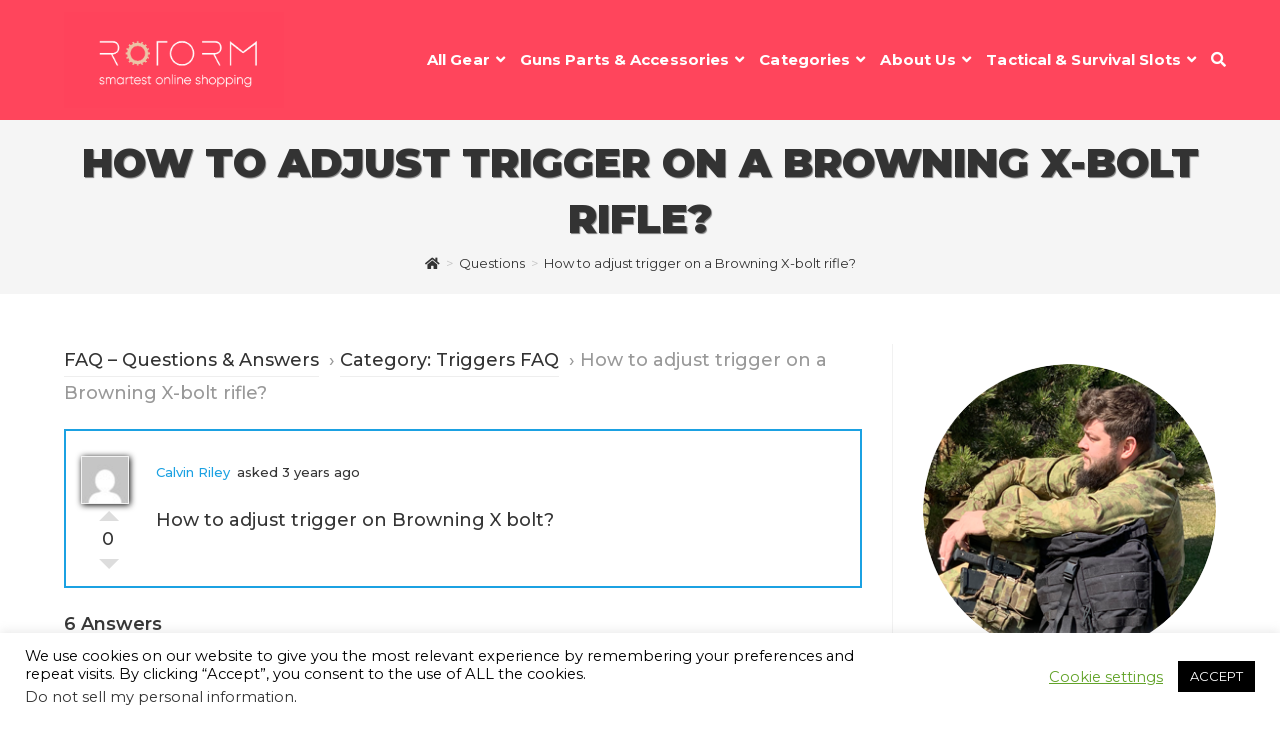

--- FILE ---
content_type: text/html; charset=utf-8
request_url: https://rotorm.com/faq/how-to-adjust-trigger-on-a-browning-x-bolt-rifle/
body_size: 34786
content:
<!DOCTYPE html>
<html class="html" lang="en-US">
<head>
	<meta charset="UTF-8">
	<link rel="profile" href="https://gmpg.org/xfn/11">

	<script>var et_site_url='https://rotorm.com';var et_post_id='17622';function et_core_page_resource_fallback(a,b){"undefined"===typeof b&&(b=a.sheet.cssRules&&0===a.sheet.cssRules.length);b&&(a.onerror=null,a.onload=null,a.href?a.href=et_site_url+"/?et_core_page_resource="+a.id+et_post_id:a.src&&(a.src=et_site_url+"/?et_core_page_resource="+a.id+et_post_id))}
</script><meta name='robots' content='index, follow, max-image-preview:large, max-snippet:-1, max-video-preview:-1' />
<meta name="viewport" content="width=device-width, initial-scale=1">
	<!-- This site is optimized with the Yoast SEO plugin v20.11 - https://yoast.com/wordpress/plugins/seo/ -->
	<title>How to adjust trigger on a Browning X-bolt rifle?</title><link rel="preload" as="style" href="https://fonts.googleapis.com/css?family=Open%20Sans%3A400%2C700%7CMontserrat%3A100%2C200%2C300%2C400%2C500%2C600%2C700%2C800%2C900%2C100i%2C200i%2C300i%2C400i%2C500i%2C600i%2C700i%2C800i%2C900i&#038;subset=latin&#038;display=swap" /><link rel="stylesheet" href="https://fonts.googleapis.com/css?family=Open%20Sans%3A400%2C700%7CMontserrat%3A100%2C200%2C300%2C400%2C500%2C600%2C700%2C800%2C900%2C100i%2C200i%2C300i%2C400i%2C500i%2C600i%2C700i%2C800i%2C900i&#038;subset=latin&#038;display=swap" media="print" onload="this.media='all'" /><noscript><link rel="stylesheet" href="https://fonts.googleapis.com/css?family=Open%20Sans%3A400%2C700%7CMontserrat%3A100%2C200%2C300%2C400%2C500%2C600%2C700%2C800%2C900%2C100i%2C200i%2C300i%2C400i%2C500i%2C600i%2C700i%2C800i%2C900i&#038;subset=latin&#038;display=swap" /></noscript>
	<link rel="canonical" href="https://rotorm.com/faq/how-to-adjust-trigger-on-a-browning-x-bolt-rifle/" />
	<meta property="og:locale" content="en_US" />
	<meta property="og:type" content="article" />
	<meta property="og:title" content="How to adjust trigger on a Browning X-bolt rifle?" />
	<meta property="og:description" content="How to adjust trigger on Browning X bolt?" />
	<meta property="og:url" content="https://rotorm.com/faq/how-to-adjust-trigger-on-a-browning-x-bolt-rifle/" />
	<meta property="og:site_name" content="Rotorm - Fearless Products!" />
	<meta property="article:publisher" content="https://www.facebook.com/rotormshop/" />
	<meta property="article:modified_time" content="2022-10-01T15:31:12+00:00" />
	<meta name="twitter:card" content="summary_large_image" />
	<meta name="twitter:site" content="@rotormcom" />
	<meta name="twitter:label1" content="Est. reading time" />
	<meta name="twitter:data1" content="1 minute" />
	<script type="application/ld+json" class="yoast-schema-graph">{"@context":"https://schema.org","@graph":[{"@type":"WebPage","@id":"https://rotorm.com/faq/how-to-adjust-trigger-on-a-browning-x-bolt-rifle/","url":"https://rotorm.com/faq/how-to-adjust-trigger-on-a-browning-x-bolt-rifle/","name":"How to adjust trigger on a Browning X-bolt rifle?","isPartOf":{"@id":"https://rotorm.com/#website"},"datePublished":"2022-09-29T11:25:00+00:00","dateModified":"2022-10-01T15:31:12+00:00","breadcrumb":{"@id":"https://rotorm.com/faq/how-to-adjust-trigger-on-a-browning-x-bolt-rifle/#breadcrumb"},"inLanguage":"en-US","potentialAction":[{"@type":"ReadAction","target":["https://rotorm.com/faq/how-to-adjust-trigger-on-a-browning-x-bolt-rifle/"]}]},{"@type":"BreadcrumbList","@id":"https://rotorm.com/faq/how-to-adjust-trigger-on-a-browning-x-bolt-rifle/#breadcrumb","itemListElement":[{"@type":"ListItem","position":1,"name":"Home","item":"https://rotorm.com/"},{"@type":"ListItem","position":2,"name":"Questions","item":"https://rotorm.com/faq/"},{"@type":"ListItem","position":3,"name":"How to adjust trigger on a Browning X-bolt rifle?"}]},{"@type":"WebSite","@id":"https://rotorm.com/#website","url":"https://rotorm.com/","name":"Rotorm - Fearless Products!","description":"Rotorm - Fearless Products!","publisher":{"@id":"https://rotorm.com/#organization"},"potentialAction":[{"@type":"SearchAction","target":{"@type":"EntryPoint","urlTemplate":"https://rotorm.com/?s={search_term_string}"},"query-input":"required name=search_term_string"}],"inLanguage":"en-US"},{"@type":"Organization","@id":"https://rotorm.com/#organization","name":"Rotorm - Fearless Products","alternateName":"Rotorm","url":"https://rotorm.com/","logo":{"@type":"ImageObject","inLanguage":"en-US","@id":"https://rotorm.com/#/schema/logo/image/","url":"https://rotorm.com/wp-content/uploads/2020/03/rotorm-logo.png","contentUrl":"https://rotorm.com/wp-content/uploads/2020/03/rotorm-logo.png","width":600,"height":261,"caption":"Rotorm - Fearless Products"},"image":{"@id":"https://rotorm.com/#/schema/logo/image/"},"sameAs":["https://www.facebook.com/rotormshop/","https://twitter.com/rotormcom","https://instagram.com/rotormcom/"]}]}</script>
	<!-- / Yoast SEO plugin. -->


<link rel='dns-prefetch' href='//fonts.googleapis.com' />
<link href='https://fonts.gstatic.com' crossorigin rel='preconnect' />
<link data-minify="1" rel='stylesheet' id='qligg-swiper-css' href='https://rotorm.com/wp-content/cache/min/1/wp-content/plugins/insta-gallery/assets/frontend/swiper/swiper.min.css?ver=1712415324' media='all' />
<link data-minify="1" rel='stylesheet' id='qligg-frontend-css' href='https://rotorm.com/wp-content/cache/min/1/wp-content/plugins/insta-gallery/build/frontend/css/style.css?ver=1705855136' media='all' />
<link data-minify="1" rel='stylesheet' id='pt-cv-public-style-css' href='https://rotorm.com/wp-content/cache/min/1/wp-content/plugins/content-views-query-and-display-post-page/public/assets/css/cv.css?ver=1705854696' media='all' />
<link rel='stylesheet' id='pt-cv-public-pro-style-css' href='https://rotorm.com/wp-content/plugins/pt-content-views-pro/public/assets/css/cvpro.min.css?ver=5.8.10' media='all' />
<link rel='stylesheet' id='wp-components-css' href='https://rotorm.com/wp-includes/css/dist/components/style.min.css?ver=6.5.7' media='all' />
<link rel='stylesheet' id='wp-preferences-css' href='https://rotorm.com/wp-includes/css/dist/preferences/style.min.css?ver=6.5.7' media='all' />
<link rel='stylesheet' id='wp-block-editor-css' href='https://rotorm.com/wp-includes/css/dist/block-editor/style.min.css?ver=6.5.7' media='all' />
<link rel='stylesheet' id='wp-reusable-blocks-css' href='https://rotorm.com/wp-includes/css/dist/reusable-blocks/style.min.css?ver=6.5.7' media='all' />
<link rel='stylesheet' id='wp-patterns-css' href='https://rotorm.com/wp-includes/css/dist/patterns/style.min.css?ver=6.5.7' media='all' />
<link rel='stylesheet' id='wp-editor-css' href='https://rotorm.com/wp-includes/css/dist/editor/style.min.css?ver=6.5.7' media='all' />
<link data-minify="1" rel='stylesheet' id='i2-pros-cons-block-style-css-css' href='https://rotorm.com/wp-content/cache/min/1/wp-content/plugins/i2-pro-cons/dist/blocks.editor.build.css?ver=1705854696' media='all' />
<style id='i2-pros-cons-block-style-css-inline-css'>
 .i2-pros-cons-main-wrapper .i2pctitle{text-align: center!important;} .i2-pros-cons-main-wrapper .i2pctitle{color: #ffffff!important;} .i2-pros-cons-main-wrapper .i2pctitle{background-color: #00bf08!important;} .i2-pros-cons-wrapper .i2-cons-title,.i2-pros-cons-wrapper .i2-pros-title{color: #ffffff!important;}.i2-pros-cons-wrapper .i2-pros-title {background-color: #00bf08 !important;} .i2-pros-cons-wrapper .i2-cons-title{background-color: #bf000a!important;} .i2-pros-cons-wrapper .section ul li i{top: 8px!important;} .i2-pros-cons-wrapper .i2-pros  ul li i{color: #00bf08!important;} .i2-pros-cons-wrapper .i2-cons ul li i{color: #bf000a!important;} .i2-pros-cons-main-wrapper .i2-button-wrapper a{color: #ffffff!important;} .i2-pros-cons-main-wrapper .i2-button-wrapper a{background-color: #00bf08; border-color:#00bf08;} .i2-pros-cons-main-wrapper .i2-button-wrapper a:hover{background-color: #00d60a; border-color:#00d60a;} .i2-pros-cons-main-wrapper .i2-button-wrapper a{-moz-border-radius: 5px!important;-webkit-border-radius: 5px!important; border-radius: 5px!important;} .i2-pros-cons-main-wrapper .i2-button-wrapper a{line-height : 30px; font-size:16.5px;} .i2-pros-cons-main-wrapper .i2-button-wrapper a{min-width:20%; } .i2-pros-cons-main-wrapper .i2-button-wrapper a{background-color: #00bf08!important;
        -moz-box-shadow: 0px 1px 0px 0px #7bde7f;
        -webkit-box-shadow: 0px 1px 0px 0px #7bde7f;
        box-shadow: 0px 1px 0px 0px #7bde7f;
        background:-webkit-gradient(linear, left top, left bottom, color-stop(0.05, #00bf08), color-stop(1, #00d60a));
        background:-moz-linear-gradient(top, #00bf08 5%, #00d60a 100%);
        background:-webkit-linear-gradient(top, #00bf08 5%, #00d60a 100%);
        background:-o-linear-gradient(top, #00bf08 5%, #00d60a 100%);
        background:-ms-linear-gradient(top, #00bf08 5%, #00d60a 100%);
        background:linear-gradient(to bottom, #00bf08 5%, #00d60a 100%);
        filter:progid:DXImageTransform.Microsoft.gradient(startColorstr='#00bf08', endColorstr='#00d60a',GradientType=0);
        border:1px solid #00bf08;
        text-shadow:0px 1px 0px #00bf08;
        } .i2-pros-cons-main-wrapper .i2-button-wrapper a:hover {
        background:-webkit-gradient(linear, left top, left bottom, color-stop(0.05, #00d60a), color-stop(1, #00bf08));
        background:-moz-linear-gradient(top, #00d60a 5%, #00bf08 100%);
        background:-webkit-linear-gradient(top, #00d60a 5%, #00bf08 100%);
        background:-o-linear-gradient(top, #00d60a 5%, #00bf08 100%);
        background:-ms-linear-gradient(top, #00d60a 5%, #00bf08 100%);
        background:linear-gradient(to bottom, #00d60a 5%, #00bf08 100%);
        filter:progid:DXImageTransform.Microsoft.gradient(startColorstr='#00d60a', endColorstr='#00bf08',GradientType=0);
        background-color:#00d60a;
        }
</style>
<link data-minify="1" rel='stylesheet' id='i2-pros-and-cons-custom-fonts-icons-style-css' href='https://rotorm.com/wp-content/cache/min/1/wp-content/plugins/i2-pro-cons/dist/fonts/styles.css?ver=1705854696' media='all' />
<link data-minify="1" rel='stylesheet' id='amotables-css' href='https://rotorm.com/wp-content/cache/min/1/wp-content/plugins/amotables/public/css/style.css?ver=1705854696' media='all' />
<link data-minify="1" rel='stylesheet' id='wpbprod-css' href='https://rotorm.com/wp-content/cache/min/1/wp-content/plugins/best-product/assets/css/wpbprod.css?ver=1705854696' media='all' />
<link data-minify="1" rel='stylesheet' id='cookie-law-info-css' href='https://rotorm.com/wp-content/cache/min/1/wp-content/plugins/cookie-law-info/legacy/public/css/cookie-law-info-public.css?ver=1705854696' media='all' />
<link data-minify="1" rel='stylesheet' id='cookie-law-info-gdpr-css' href='https://rotorm.com/wp-content/cache/min/1/wp-content/plugins/cookie-law-info/legacy/public/css/cookie-law-info-gdpr.css?ver=1705854696' media='all' />
<link data-minify="1" rel='stylesheet' id='dwqa-font-awesome-css' href='https://rotorm.com/wp-content/cache/min/1/wp-content/plugins/dw-question-answer-pro/templates/assets/css/font-awesome.min.css?ver=1705854696' media='all' />
<link data-minify="1" rel='stylesheet' id='dwqa-style-css' href='https://rotorm.com/wp-content/cache/min/1/wp-content/plugins/dw-question-answer-pro/templates/assets/css/style.css?ver=1705854696' media='all' />
<link data-minify="1" rel='stylesheet' id='dwqa-style-rtl-css' href='https://rotorm.com/wp-content/cache/min/1/wp-content/plugins/dw-question-answer-pro/templates/assets/css/rtl.css?ver=1705854696' media='all' />
<link data-minify="1" rel='stylesheet' id='dwqa-attachments-style-css' href='https://rotorm.com/wp-content/cache/min/1/wp-content/plugins/dw-question-answer-pro/assets/css/dwqa-attachments-style.css?ver=1705854696' media='all' />
<link rel='stylesheet' id='expert-review-style-css' href='https://rotorm.com/wp-content/plugins/expert-review/assets/public/css/styles.min.css?ver=1.7.0' media='all' />
<link rel='stylesheet' id='ez-toc-sticky-css' href='https://rotorm.com/wp-content/plugins/easy-table-of-contents/assets/css/ez-toc-sticky.min.css?ver=2.0.64' media='all' />
<style id='ez-toc-sticky-inline-css'>
.ez-toc-sticky-fixed{position: fixed;top: 0;left: 0;z-index: 999999;width: auto;max-width: 100%;} .ez-toc-sticky-fixed .ez-toc-sidebar {position: relative;top: auto;width: auto;;box-shadow: 1px 1px 10px 3px rgb(0 0 0 / 20%);box-sizing: border-box;padding: 20px 30px;background: #fff;margin-left: 0 !important; height: 100vh; overflow-y: auto;overflow-x: hidden;} .ez-toc-sticky-fixed .ez-toc-sidebar #ez-toc-sticky-container { padding: 0px;border: none;margin-bottom: 0;margin-top: 65px;} #ez-toc-sticky-container a { color: #000;} .ez-toc-sticky-fixed .ez-toc-sidebar .ez-toc-sticky-title-container {border-bottom-color: #EEEEEE;background-color: #fff;padding:15px;border-bottom: 1px solid #e5e5e5;width: 100%;position: absolute;height: auto;top: 0;left: 0;z-index: 99999999;} .ez-toc-sticky-fixed .ez-toc-sidebar .ez-toc-sticky-title-container .ez-toc-sticky-title {font-weight: 600;font-size: 18px;color: #111;} .ez-toc-sticky-fixed .ez-toc-close-icon {-webkit-appearance: none;padding: 0;cursor: pointer;background: 0 0;border: 0;float: right;font-size: 30px;font-weight: 600;line-height: 1;position: relative;color: #111;top: -2px;text-decoration: none;} .ez-toc-open-icon {position: fixed;left: 0px;top:8%;text-decoration: none;font-weight: bold;padding: 5px 10px 15px 10px;box-shadow: 1px -5px 10px 5px rgb(0 0 0 / 10%);background-color: #fff;color:#111;display: inline-grid;line-height: 1.4;border-radius: 0px 10px 10px 0px;z-index: 999999;} .ez-toc-sticky-fixed.hide {-webkit-transition: opacity 0.3s linear, left 0.3s cubic-bezier(0.4, 0, 1, 1);-ms-transition: opacity 0.3s linear, left 0.3s cubic-bezier(0.4, 0, 1, 1);-o-transition: opacity 0.3s linear, left 0.3s cubic-bezier(0.4, 0, 1, 1);transition: opacity 0.3s linear, left 0.3s cubic-bezier(0.4, 0, 1, 1);left: -100%;} .ez-toc-sticky-fixed.show {-webkit-transition: left 0.3s linear, left 0.3s easy-out;-moz-transition: left 0.3s linear;-o-transition: left 0.3s linear;transition: left 0.3s linear;left: 0;} .ez-toc-open-icon span.arrow { font-size: 18px; } .ez-toc-open-icon span.text {font-size: 13px;writing-mode: vertical-rl;text-orientation: mixed;} @media screen  and (max-device-width: 640px) {.ez-toc-sticky-fixed .ez-toc-sidebar {min-width: auto;} .ez-toc-sticky-fixed .ez-toc-sidebar.show { padding-top: 35px; } .ez-toc-sticky-fixed .ez-toc-sidebar #ez-toc-sticky-container { min-width: 100%; } }
</style>
<link data-minify="1" rel='stylesheet' id='et_monarch-css-css' href='https://rotorm.com/wp-content/cache/min/1/wp-content/plugins/monarch/css/style.css?ver=1705854697' media='all' />

<link data-minify="1" rel='stylesheet' id='wpcomments-styles-css' href='https://rotorm.com/wp-content/cache/min/1/wp-content/plugins/wp-comment-fields/plugin.styles.css?ver=1705854697' media='all' />
<link data-minify="1" rel='stylesheet' id='wpcomments-bootstrap-grid-css' href='https://rotorm.com/wp-content/cache/min/1/wp-content/plugins/wp-comment-fields/assets/css/bootstrap-grid.css?ver=1705854697' media='all' />
<link data-minify="1" rel='stylesheet' id='font-awesome-css' href='https://rotorm.com/wp-content/cache/min/1/wp-content/themes/oceanwp/assets/fonts/fontawesome/css/all.min.css?ver=1705854697' media='all' />
<link rel='stylesheet' id='oceanwp-style-css' href='https://rotorm.com/wp-content/themes/oceanwp/assets/css/style.min.css?ver=3.4.1' media='all' />

<link data-minify="1" rel='stylesheet' id='dwqa_leaderboard-css' href='https://rotorm.com/wp-content/cache/min/1/wp-content/plugins/dw-question-answer-pro/templates/assets/css/leaderboard.css?ver=1705854697' media='all' />
<link data-minify="1" rel='stylesheet' id='dwqa-choose-style-css' href='https://rotorm.com/wp-content/cache/min/1/wp-content/plugins/dw-question-answer-pro/templates/styles/flat/style.css?ver=1705854697' media='all' />
<link data-minify="1" rel='stylesheet' id='oe-widgets-style-css' href='https://rotorm.com/wp-content/cache/min/1/wp-content/plugins/ocean-extra/assets/css/widgets.css?ver=1705854697' media='all' />
<script src="https://rotorm.com/wp-includes/js/jquery/jquery.min.js?ver=3.7.1" id="jquery-core-js" defer></script>
<script src="https://rotorm.com/wp-includes/js/jquery/jquery-migrate.min.js?ver=3.4.1" id="jquery-migrate-js" defer></script>
<script id="cookie-law-info-js-extra">
var Cli_Data = {"nn_cookie_ids":[],"cookielist":[],"non_necessary_cookies":[],"ccpaEnabled":"1","ccpaRegionBased":"","ccpaBarEnabled":"1","strictlyEnabled":["necessary","obligatoire"],"ccpaType":"ccpa_gdpr","js_blocking":"","custom_integration":"","triggerDomRefresh":"","secure_cookies":""};
var cli_cookiebar_settings = {"animate_speed_hide":"500","animate_speed_show":"500","background":"#FFF","border":"#b1a6a6c2","border_on":"","button_1_button_colour":"#000","button_1_button_hover":"#000000","button_1_link_colour":"#fff","button_1_as_button":"1","button_1_new_win":"","button_2_button_colour":"#333","button_2_button_hover":"#292929","button_2_link_colour":"#444","button_2_as_button":"","button_2_hidebar":"","button_3_button_colour":"#000","button_3_button_hover":"#000000","button_3_link_colour":"#fff","button_3_as_button":"1","button_3_new_win":"","button_4_button_colour":"#000","button_4_button_hover":"#000000","button_4_link_colour":"#62a329","button_4_as_button":"","button_7_button_colour":"#61a229","button_7_button_hover":"#4e8221","button_7_link_colour":"#fff","button_7_as_button":"1","button_7_new_win":"","font_family":"inherit","header_fix":"","notify_animate_hide":"1","notify_animate_show":"","notify_div_id":"#cookie-law-info-bar","notify_position_horizontal":"right","notify_position_vertical":"bottom","scroll_close":"","scroll_close_reload":"","accept_close_reload":"","reject_close_reload":"","showagain_tab":"","showagain_background":"#fff","showagain_border":"#000","showagain_div_id":"#cookie-law-info-again","showagain_x_position":"100px","text":"#000","show_once_yn":"","show_once":"10000","logging_on":"","as_popup":"","popup_overlay":"1","bar_heading_text":"","cookie_bar_as":"banner","popup_showagain_position":"bottom-right","widget_position":"left"};
var log_object = {"ajax_url":"https:\/\/rotorm.com\/wp-admin\/admin-ajax.php"};
</script>
<script data-minify="1" src="https://rotorm.com/wp-content/cache/min/1/wp-content/plugins/cookie-law-info/legacy/public/js/cookie-law-info-public.js?ver=1705854697" id="cookie-law-info-js" defer></script>
<script id="cookie-law-info-ccpa-js-extra">
var ccpa_data = {"opt_out_prompt":"Do you really wish to opt out?","opt_out_confirm":"Confirm","opt_out_cancel":"Cancel"};
</script>
<script data-minify="1" src="https://rotorm.com/wp-content/cache/min/1/wp-content/plugins/cookie-law-info/legacy/admin/modules/ccpa/assets/js/cookie-law-info-ccpa.js?ver=1705854697" id="cookie-law-info-ccpa-js" defer></script>
<script data-minify="1" src="https://rotorm.com/wp-content/cache/min/1/wp-content/plugins/dw-question-answer-pro/assets/js/dwqa-attachments-button-upload.js?ver=1705854697" id="dwqa-attachments-button-upload-script-js" defer></script>
<script id="seo-automated-link-building-js-extra">
var seoAutomatedLinkBuilding = {"ajaxUrl":"https:\/\/rotorm.com\/wp-admin\/admin-ajax.php"};
</script>
<script data-minify="1" src="https://rotorm.com/wp-content/cache/min/1/wp-content/plugins/seo-automated-link-building/js/seo-automated-link-building.js?ver=1705854697" id="seo-automated-link-building-js" defer></script>
<script id="wpcomments-scripts-js-extra">
var wpcomments_vars = {"ajaxurl":"https:\/\/rotorm.com\/wp-admin\/admin-ajax.php","plugin_url":"https:\/\/rotorm.com\/wp-content\/plugins\/wp-comment-fields","settings":""};
</script>
<script data-minify="1" src="https://rotorm.com/wp-content/cache/min/1/wp-content/plugins/wp-comment-fields/js/script.js?ver=1705854697" id="wpcomments-scripts-js" defer></script>
<style type="text/css" id="amotables-css"></style><style type="text/css" id="et-social-custom-css">
				 
			</style><link rel="preload" href="https://rotorm.com/wp-content/plugins/monarch/core/admin/fonts/modules.ttf" as="font" crossorigin="anonymous"><link rel="icon" href="https://rotorm.com/wp-content/uploads/2020/03/rotorm-favi.png" sizes="32x32" />
<link rel="icon" href="https://rotorm.com/wp-content/uploads/2020/03/rotorm-favi.png" sizes="192x192" />
<link rel="apple-touch-icon" href="https://rotorm.com/wp-content/uploads/2020/03/rotorm-favi.png" />
<meta name="msapplication-TileImage" content="https://rotorm.com/wp-content/uploads/2020/03/rotorm-favi.png" />
		<style id="wp-custom-css">
			.maindescr{-webkit-text-shadow:1px 1px 1px rgba(0,0,0,0.5);-moz-text-shadow:1px 1px 1px rgba(0,0,0,0.5);text-shadow:1px 1px 1px rgba(0,0,0,0.5);padding-bottom:30px}.mainbutton span{min-width:250px;min-height:auto}.ez-toc-sticky-fixed .ez-toc-sidebar{font-size:80%}h1{-webkit-text-shadow:1px 1px 1px rgba(0,0,0,0.5);-moz-text-shadow:1px 1px 1px rgba(0,0,0,0.5);text-shadow:1px 1px 1px rgba(0,0,0,0.5)}.page-subheading{-webkit-text-shadow:1px 1px 1px rgba(0,0,0,0.5);-moz-text-shadow:1px 1px 1px rgba(0,0,0,0.5);text-shadow:1px 1px 1px rgba(0,0,0,0.5);padding-bottom:30px}.entry-content img{border-radius:10px;border:1px solid #F2F2F2;filter:drop-shadow(1px 1px 3px #000)}.single-page-article img{border-radius:10px;border:1px solid #F2F2F2;filter:drop-shadow(1px 1px 3px #000)}table{border-collapse:collapse!important;width:100%!important;text-align:left!important;font-size:14px!important}th,td{border:1px solid #ddd!important;padding:8px!important}tr{background-color:#f2f2f2;font-size:16px!important}#footer-bottom.no-footer-nav #copyright{color:#ffffff}#footer-bottom.no-footer-nav #copyright A{text-decoration:underline}.pt-cv-content{font-weight:500!important;font-size:16px}.single .post-tags{font-size:14px;margin-bottom:20px}.dwqa-comments{display:none}.i2-pros-cons-main-wrapper .i2-button-wrapper a span{text-transform:uppercase;font-weight:bold}#ocean_social-2{text-align:center}.tax-desc ul A:link{text-decoration:underline}p A:link{text-decoration:underline}.su-spoiler-title{font-size:18px!important}@media (max-width:480px){.product-summary{flex-wrap:wrap!important;font-weight:300!important}.product-summary h5{margin-bottom:1px!important}.product-summary.reason.cost{flex-wrap:nowrap !important}}.product-summary{font-weight:300!important}.aalb-pa-big-product-container h1,.aalb-pa-big-product-container h2,.aalb-pa-big-product-container h3,.aalb-pa-big-product-container h4,.aalb-pa-big-product-container h5,.aalb-pa-big-product-container h6{font-family:Lato,arial,sans-serif}.aalb-pa-big-unit{width:100%;overflow:hidden;padding:10px 5px;box-sizing:border-box}.product-title{text-align:center}.aalb-pa-product-big-image-link img{margin-left:auto;margin-right:auto;object-fit:contain}.aalb-pa-product-big-image-link{display:table;text-align:center;width:100%;max-width:500px;margin:0 auto}.product-details{max-width:800px;margin-left:auto;margin-right:auto}.product-subtitle{margin-bottom:13px;overflow:hidden;position:static;text-align:center;border-bottom:solid black 1px}.product-summary{display:flex;-webkit-box-orient:horizontal;-webkit-box-direction:normal;-ms-flex-direction:row;flex-direction:row;margin-bottom:5px}.product-summary h5{-webkit-box-flex:1;-ms-flex:1 1 38%;flex:1 1 38%;font-size:18px;font-weight:600;line-height:30px;margin-right:40px;text-transform:uppercase}.product-summary-block{width:100%}.product-summary span{font-size:18px;line-height:30px}.spec-block{display:inline-block;margin-right:20px;width:auto}.spec-block-name{font-weight:700}.reason-block-value{display:block}.reason-block-value.link{display:inline-block}.cost-display-price-label{color:#d21f26}.cost-display-price-label-strike{color:#d21f26;text-decoration:line-through;margin-right:30px}.reason-block-value.link a{color:white;padding:8px 10px;text-decoration:none;text-transform:uppercase;font-size:13px;font-weight:700;background-color:#d21f26;;word-break:normal}.product-summary h5,.product-summary span{font-size:16px}.product-summary.cost h5,.product-summary.cost span{font-size:16px}.b-choice{border:4px solid #fe7900;padding:10px 40px 30px 40px;margin:40px 0;height:100%;min-height:100%}.b-label{margin:-25px 0 0 -10px;color:#fe7900;background:#fff;display:block;float:left;padding:0 10px;font-weight:700;text-transform:uppercase}.b-name{font-size:25px;line-height:1.35;font-weight:700;color:#077ecb;clear:left;padding:20px 0 5px 0}.b-name a{color:#077ecb}.b-desc{color:#000;font-weight:700}.b-text{padding:20px 0}span.b-buy{display:inline-block;background-color:#22ba5f;border-radius:35px;color:#fff;font-size:18px;line-height:25px;padding:15px 55px;margin:20px 0 0 0;font-weight:700;border:none;letter-spacing:-0.2px}.b-choice img{float:right;margin:20px 0 20px 40px;max-height:300px;max-width:300px}@media only screen and (max-width:640px){.b-choice img{float:none;display:block;clear:both;margin:0 auto}.b-choice{text-align:center}}		</style>
		<!-- OceanWP CSS -->
<style type="text/css">
/* General CSS */a:hover,a.light:hover,.theme-heading .text::before,.theme-heading .text::after,#top-bar-content >a:hover,#top-bar-social li.oceanwp-email a:hover,#site-navigation-wrap .dropdown-menu >li >a:hover,#site-header.medium-header #medium-searchform button:hover,.oceanwp-mobile-menu-icon a:hover,.blog-entry.post .blog-entry-header .entry-title a:hover,.blog-entry.post .blog-entry-readmore a:hover,.blog-entry.thumbnail-entry .blog-entry-category a,ul.meta li a:hover,.dropcap,.single nav.post-navigation .nav-links .title,body .related-post-title a:hover,body #wp-calendar caption,body .contact-info-widget.default i,body .contact-info-widget.big-icons i,body .custom-links-widget .oceanwp-custom-links li a:hover,body .custom-links-widget .oceanwp-custom-links li a:hover:before,body .posts-thumbnails-widget li a:hover,body .social-widget li.oceanwp-email a:hover,.comment-author .comment-meta .comment-reply-link,#respond #cancel-comment-reply-link:hover,#footer-widgets .footer-box a:hover,#footer-bottom a:hover,#footer-bottom #footer-bottom-menu a:hover,.sidr a:hover,.sidr-class-dropdown-toggle:hover,.sidr-class-menu-item-has-children.active >a,.sidr-class-menu-item-has-children.active >a >.sidr-class-dropdown-toggle,input[type=checkbox]:checked:before{color:#ff455c}.single nav.post-navigation .nav-links .title .owp-icon use,.blog-entry.post .blog-entry-readmore a:hover .owp-icon use,body .contact-info-widget.default .owp-icon use,body .contact-info-widget.big-icons .owp-icon use{stroke:#ff455c}input[type="button"],input[type="reset"],input[type="submit"],button[type="submit"],.button,#site-navigation-wrap .dropdown-menu >li.btn >a >span,.thumbnail:hover i,.post-quote-content,.omw-modal .omw-close-modal,body .contact-info-widget.big-icons li:hover i,body div.wpforms-container-full .wpforms-form input[type=submit],body div.wpforms-container-full .wpforms-form button[type=submit],body div.wpforms-container-full .wpforms-form .wpforms-page-button{background-color:#ff455c}.thumbnail:hover .link-post-svg-icon{background-color:#ff455c}body .contact-info-widget.big-icons li:hover .owp-icon{background-color:#ff455c}.widget-title{border-color:#ff455c}blockquote{border-color:#ff455c}#searchform-dropdown{border-color:#ff455c}.dropdown-menu .sub-menu{border-color:#ff455c}.blog-entry.large-entry .blog-entry-readmore a:hover{border-color:#ff455c}.oceanwp-newsletter-form-wrap input[type="email"]:focus{border-color:#ff455c}.social-widget li.oceanwp-email a:hover{border-color:#ff455c}#respond #cancel-comment-reply-link:hover{border-color:#ff455c}body .contact-info-widget.big-icons li:hover i{border-color:#ff455c}#footer-widgets .oceanwp-newsletter-form-wrap input[type="email"]:focus{border-color:#ff455c}blockquote,.wp-block-quote{border-left-color:#ff455c}body .contact-info-widget.big-icons li:hover .owp-icon{border-color:#ff455c}input[type="button"]:hover,input[type="reset"]:hover,input[type="submit"]:hover,button[type="submit"]:hover,input[type="button"]:focus,input[type="reset"]:focus,input[type="submit"]:focus,button[type="submit"]:focus,.button:hover,.button:focus,#site-navigation-wrap .dropdown-menu >li.btn >a:hover >span,.post-quote-author,.omw-modal .omw-close-modal:hover,body div.wpforms-container-full .wpforms-form input[type=submit]:hover,body div.wpforms-container-full .wpforms-form button[type=submit]:hover,body div.wpforms-container-full .wpforms-form .wpforms-page-button:hover{background-color:#ff455c}a:hover{color:#ff455c}a:hover .owp-icon use{stroke:#ff455c}.page-header,.has-transparent-header .page-header{padding:15px 0 15px 0}/* Header CSS */#site-logo #site-logo-inner,.oceanwp-social-menu .social-menu-inner,#site-header.full_screen-header .menu-bar-inner,.after-header-content .after-header-content-inner{height:120px}#site-navigation-wrap .dropdown-menu >li >a,.oceanwp-mobile-menu-icon a,.mobile-menu-close,.after-header-content-inner >a{line-height:120px}#site-header,.has-transparent-header .is-sticky #site-header,.has-vh-transparent .is-sticky #site-header.vertical-header,#searchform-header-replace{background-color:#ff455c}#site-header.has-header-media .overlay-header-media{background-color:rgba(0,0,0,0.5)}#site-logo #site-logo-inner a img,#site-header.center-header #site-navigation-wrap .middle-site-logo a img{max-width:220px}#site-header #site-logo #site-logo-inner a img,#site-header.center-header #site-navigation-wrap .middle-site-logo a img{max-height:220px}.effect-two #site-navigation-wrap .dropdown-menu >li >a.menu-link >span:after,.effect-eight #site-navigation-wrap .dropdown-menu >li >a.menu-link >span:before,.effect-eight #site-navigation-wrap .dropdown-menu >li >a.menu-link >span:after{background-color:rgba(255,255,255,0.34)}.effect-six #site-navigation-wrap .dropdown-menu >li >a.menu-link >span:before,.effect-six #site-navigation-wrap .dropdown-menu >li >a.menu-link >span:after{border-color:rgba(255,255,255,0.34)}.effect-ten #site-navigation-wrap .dropdown-menu >li >a.menu-link:hover >span,.effect-ten #site-navigation-wrap .dropdown-menu >li.sfHover >a.menu-link >span{-webkit-box-shadow:0 0 10px 4px rgba(255,255,255,0.34);-moz-box-shadow:0 0 10px 4px rgba(255,255,255,0.34);box-shadow:0 0 10px 4px rgba(255,255,255,0.34)}#site-navigation-wrap .dropdown-menu >li >a{padding:0 5px}#site-navigation-wrap .dropdown-menu >li >a,.oceanwp-mobile-menu-icon a,#searchform-header-replace-close{color:#ffffff}#site-navigation-wrap .dropdown-menu >li >a .owp-icon use,.oceanwp-mobile-menu-icon a .owp-icon use,#searchform-header-replace-close .owp-icon use{stroke:#ffffff}#site-navigation-wrap .dropdown-menu >li >a:hover,.oceanwp-mobile-menu-icon a:hover,#searchform-header-replace-close:hover{color:#fcfcfc}#site-navigation-wrap .dropdown-menu >li >a:hover .owp-icon use,.oceanwp-mobile-menu-icon a:hover .owp-icon use,#searchform-header-replace-close:hover .owp-icon use{stroke:#fcfcfc}#site-navigation-wrap .dropdown-menu >.current-menu-item >a,#site-navigation-wrap .dropdown-menu >.current-menu-ancestor >a,#site-navigation-wrap .dropdown-menu >.current-menu-item >a:hover,#site-navigation-wrap .dropdown-menu >.current-menu-ancestor >a:hover{color:#ffffff}.dropdown-menu .sub-menu{min-width:230px}.dropdown-menu .sub-menu,#searchform-dropdown,.current-shop-items-dropdown{border-color:#ff455c}.dropdown-menu ul li a.menu-link:hover{color:#ffffff}.dropdown-menu ul li a.menu-link:hover .owp-icon use{stroke:#ffffff}.dropdown-menu ul li a.menu-link:hover{background-color:#ff455c}.oceanwp-social-menu.simple-social ul li a{background-color:#ff435b}.oceanwp-social-menu.simple-social ul li a:hover{background-color:#ff435b}.oceanwp-social-menu.simple-social ul li a{color:#ffffff}.oceanwp-social-menu.simple-social ul li a .owp-icon use{stroke:#ffffff}.oceanwp-social-menu.simple-social ul li a:hover{color:#ffffff!important}.oceanwp-social-menu.simple-social ul li a:hover .owp-icon use{stroke:#ffffff!important}/* Footer Widgets CSS */#footer-widgets,#footer-widgets p,#footer-widgets li a:before,#footer-widgets .contact-info-widget span.oceanwp-contact-title,#footer-widgets .recent-posts-date,#footer-widgets .recent-posts-comments,#footer-widgets .widget-recent-posts-icons li .fa{color:#ffffff}#footer-widgets .footer-box a:hover,#footer-widgets a:hover{color:#ff455c}/* Footer Bottom CSS */#footer-bottom{background-color:#ff455c}#footer-bottom a:hover,#footer-bottom #footer-bottom-menu a:hover{color:#ffffff}/* Sidebar CSS */.widget-title{border-color:#ff455c}/* Typography CSS */body{font-family:Montserrat;font-weight:500;font-size:18px;color:#353535}h1,h2,h3,h4,h5,h6,.theme-heading,.widget-title,.oceanwp-widget-recent-posts-title,.comment-reply-title,.entry-title,.sidebar-box .widget-title{font-weight:700;text-transform:capitalize}h1{font-weight:700;font-size:32px;text-transform:capitalize}h2{font-weight:900;font-size:28px}h3{font-weight:900;font-size:24px}#site-navigation-wrap .dropdown-menu >li >a,#site-header.full_screen-header .fs-dropdown-menu >li >a,#site-header.top-header #site-navigation-wrap .dropdown-menu >li >a,#site-header.center-header #site-navigation-wrap .dropdown-menu >li >a,#site-header.medium-header #site-navigation-wrap .dropdown-menu >li >a,.oceanwp-mobile-menu-icon a{font-weight:700;font-size:15px;letter-spacing:.1px}.dropdown-menu ul li a.menu-link,#site-header.full_screen-header .fs-dropdown-menu ul.sub-menu li a{font-weight:500;font-size:13px;line-height:1.4}.page-header .page-header-title,.page-header.background-image-page-header .page-header-title{font-family:Montserrat;font-weight:900;font-size:40px;text-transform:uppercase}.page-header .page-subheading{font-weight:700}.sidebar-box .widget-title{font-size:14px}#footer-bottom #copyright{font-size:14px;line-height:1.5;text-transform:capitalize}
</style><noscript><style id="rocket-lazyload-nojs-css">.rll-youtube-player, [data-lazy-src]{display:none !important;}</style></noscript></head>

<body data-rsssl=1 class="dwqa-question-template-default single single-dwqa-question postid-17622 wp-custom-logo wp-embed-responsive et_monarch oceanwp-theme dropdown-mobile no-header-border default-breakpoint has-sidebar content-right-sidebar has-breadcrumbs has-blog-grid page-template page-template-single-dwqa-question page-template-single-dwqa-question-php" itemscope="itemscope" itemtype="https://schema.org/WebPage">

	
	
	<div id="outer-wrap" class="site clr">

		<a class="skip-link screen-reader-text" href="#main">Skip to content</a>

		
		<div id="wrap" class="clr">

			
			
<header id="site-header" class="minimal-header search-overlay effect-six clr" data-height="120" itemscope="itemscope" itemtype="https://schema.org/WPHeader" role="banner">

	
					
			<div id="site-header-inner" class="clr container">

				
				

<div id="site-logo" class="clr" itemscope itemtype="https://schema.org/Brand" >

	
	<div id="site-logo-inner" class="clr">

		<a href="https://rotorm.com/" class="custom-logo-link" rel="home" data-wpel-link="internal"><img width="600" height="261" src="data:image/svg+xml,%3Csvg%20xmlns='http://www.w3.org/2000/svg'%20viewBox='0%200%20600%20261'%3E%3C/svg%3E" class="custom-logo" alt="Rotorm &#8211; Fearless Products!" decoding="async" fetchpriority="high" data-lazy-srcset="https://rotorm.com/wp-content/uploads/2020/03/rotorm-logo.png 1x, https://rotorm.com/wp-content/uploads/2020/03/rotorm-logo.png 2x" data-lazy-src="https://rotorm.com/wp-content/uploads/2020/03/rotorm-logo.png" /><noscript><img width="600" height="261" src="https://rotorm.com/wp-content/uploads/2020/03/rotorm-logo.png" class="custom-logo" alt="Rotorm &#8211; Fearless Products!" decoding="async" fetchpriority="high" srcset="https://rotorm.com/wp-content/uploads/2020/03/rotorm-logo.png 1x, https://rotorm.com/wp-content/uploads/2020/03/rotorm-logo.png 2x" /></noscript></a>
	</div><!-- #site-logo-inner -->

	
	
</div><!-- #site-logo -->

			<div id="site-navigation-wrap" class="clr">
			
			
			
			<nav id="site-navigation" class="navigation main-navigation clr" itemscope="itemscope" itemtype="https://schema.org/SiteNavigationElement" role="navigation" >

				<ul id="menu-menu" class="main-menu dropdown-menu sf-menu"><li id="menu-item-2454" class="menu-item menu-item-type-custom menu-item-object-custom menu-item-home menu-item-has-children dropdown menu-item-2454 megamenu-li full-mega"><a title="TOP Gear Reviews" href="https://rotorm.com/" class="menu-link" data-wpel-link="internal"><span class="text-wrap">All Gear<i class="nav-arrow fa fa-angle-down" aria-hidden="true" role="img"></i></span></a>
<ul class="megamenu col-6 sub-menu">
	<li id="menu-item-6312" class="menu-item menu-item-type-taxonomy menu-item-object-post_tag menu-item-has-children dropdown menu-item-6312"><a href="https://rotorm.com/t/survival/" class="menu-link" data-wpel-link="internal"><span class="text-wrap">Survival<i class="nav-arrow fa fa-angle-right" aria-hidden="true" role="img"></i></span></a>
	<ul class="sub-menu">
		<li id="menu-item-2516" class="menu-item menu-item-type-post_type menu-item-object-post menu-item-2516"><a href="https://rotorm.com/best-survival-alerts/" class="menu-link" data-wpel-link="internal"><span class="text-wrap">Best Survival Alerts</span></a></li>		<li id="menu-item-2517" class="menu-item menu-item-type-post_type menu-item-object-post menu-item-2517"><a href="https://rotorm.com/best-survival-backpack/" class="menu-link" data-wpel-link="internal"><span class="text-wrap">Best Survival Backpacks</span></a></li>		<li id="menu-item-2518" class="menu-item menu-item-type-post_type menu-item-object-post menu-item-2518"><a href="https://rotorm.com/best-survival-bag/" class="menu-link" data-wpel-link="internal"><span class="text-wrap">Best Survival Bags</span></a></li>		<li id="menu-item-2592" class="menu-item menu-item-type-post_type menu-item-object-post menu-item-2592"><a href="https://rotorm.com/best-survival-belt/" class="menu-link" data-wpel-link="internal"><span class="text-wrap">Best Survival Belts</span></a></li>		<li id="menu-item-2520" class="menu-item menu-item-type-post_type menu-item-object-post menu-item-2520"><a href="https://rotorm.com/best-survival-hiking-sticks/" class="menu-link" data-wpel-link="internal"><span class="text-wrap">Best Survival Hiking Sticks</span></a></li>		<li id="menu-item-2522" class="menu-item menu-item-type-post_type menu-item-object-post menu-item-2522"><a href="https://rotorm.com/survival-multi-tool/" class="menu-link" data-wpel-link="internal"><span class="text-wrap">Best Survival Multi-Tools</span></a></li>		<li id="menu-item-2523" class="menu-item menu-item-type-post_type menu-item-object-post menu-item-2523"><a href="https://rotorm.com/best-paracord-braclet/" class="menu-link" data-wpel-link="internal"><span class="text-wrap">Best Survival Paracord Bracelets</span></a></li>		<li id="menu-item-2524" class="menu-item menu-item-type-post_type menu-item-object-post menu-item-2524"><a href="https://rotorm.com/best-survival-radio/" class="menu-link" data-wpel-link="internal"><span class="text-wrap">Best Survival Radios</span></a></li>		<li id="menu-item-2525" class="menu-item menu-item-type-post_type menu-item-object-post menu-item-2525"><a href="https://rotorm.com/best-survival-saw/" class="menu-link" data-wpel-link="internal"><span class="text-wrap">Best Survival Saws</span></a></li>		<li id="menu-item-2526" class="menu-item menu-item-type-post_type menu-item-object-post menu-item-2526"><a href="https://rotorm.com/survival-shovel/" class="menu-link" data-wpel-link="internal"><span class="text-wrap">Best Survival Shovels</span></a></li>		<li id="menu-item-2527" class="menu-item menu-item-type-post_type menu-item-object-post menu-item-2527"><a href="https://rotorm.com/best-survival-sleeping-bag/" class="menu-link" data-wpel-link="internal"><span class="text-wrap">Best Survival Sleeping Bags</span></a></li>		<li id="menu-item-2529" class="menu-item menu-item-type-post_type menu-item-object-post menu-item-2529"><a href="https://rotorm.com/best-survival-watch/" class="menu-link" data-wpel-link="internal"><span class="text-wrap">Best Survival Watches</span></a></li>	</ul>
</li>	<li id="menu-item-16434" class="menu-item menu-item-type-custom menu-item-object-custom menu-item-has-children dropdown menu-item-16434"><a href="#" class="menu-link"><span class="text-wrap">Ammo / Shooting / Guns<i class="nav-arrow fa fa-angle-right" aria-hidden="true" role="img"></i></span></a>
	<ul class="sub-menu">
		<li id="menu-item-2456" class="menu-item menu-item-type-post_type menu-item-object-post menu-item-2456"><a href="https://rotorm.com/best-ammo-cans/" class="menu-link" data-wpel-link="internal"><span class="text-wrap">Best Ammo Cans</span></a></li>		<li id="menu-item-2460" class="menu-item menu-item-type-post_type menu-item-object-post menu-item-2460"><a href="https://rotorm.com/best-backup-iron-sights/" class="menu-link" data-wpel-link="internal"><span class="text-wrap">Best Backup Iron Sights</span></a></li>		<li id="menu-item-2461" class="menu-item menu-item-type-post_type menu-item-object-post menu-item-2461"><a href="https://rotorm.com/binnary-trigger/" class="menu-link" data-wpel-link="internal"><span class="text-wrap">Best Binary Triggers</span></a></li>		<li id="menu-item-2462" class="menu-item menu-item-type-post_type menu-item-object-post menu-item-2462"><a href="https://rotorm.com/best-biometric-gun-safes/" class="menu-link" data-wpel-link="internal"><span class="text-wrap">Best Biometric Gun Safes</span></a></li>		<li id="menu-item-2466" class="menu-item menu-item-type-post_type menu-item-object-post menu-item-2466"><a href="https://rotorm.com/best-bore-snakes/" class="menu-link" data-wpel-link="internal"><span class="text-wrap">Best Bore Snakes</span></a></li>		<li id="menu-item-2469" class="menu-item menu-item-type-post_type menu-item-object-post menu-item-2469"><a href="https://rotorm.com/bulletproof-vests/" class="menu-link" data-wpel-link="internal"><span class="text-wrap">Best Bulletproof Vests</span></a></li>		<li id="menu-item-2467" class="menu-item menu-item-type-post_type menu-item-object-post menu-item-2467"><a href="https://rotorm.com/best-brass-for-reloading/" class="menu-link" data-wpel-link="internal"><span class="text-wrap">Best Brass for Reloading</span></a></li>		<li id="menu-item-2485" class="menu-item menu-item-type-post_type menu-item-object-post menu-item-2485"><a href="https://rotorm.com/best-gun-cleaning-kits/" class="menu-link" data-wpel-link="internal"><span class="text-wrap">Best Gun Cleaning Kits</span></a></li>		<li id="menu-item-2484" class="menu-item menu-item-type-post_type menu-item-object-post menu-item-2484"><a href="https://rotorm.com/best-gun-cases/" class="menu-link" data-wpel-link="internal"><span class="text-wrap">Best Gun Cases</span></a></li>		<li id="menu-item-2486" class="menu-item menu-item-type-post_type menu-item-object-post menu-item-2486"><a href="https://rotorm.com/best-gun-oils/" class="menu-link" data-wpel-link="internal"><span class="text-wrap">Best Gun Oils</span></a></li>		<li id="menu-item-2487" class="menu-item menu-item-type-post_type menu-item-object-post menu-item-2487"><a href="https://rotorm.com/best-gun-safes-under-500/" class="menu-link" data-wpel-link="internal"><span class="text-wrap">Best Gun Safes Under 500$</span></a></li>		<li id="menu-item-2513" class="menu-item menu-item-type-post_type menu-item-object-post menu-item-2513"><a href="https://rotorm.com/best-shooting-glasses/" class="menu-link" data-wpel-link="internal"><span class="text-wrap">Best Shooting Glasses</span></a></li>		<li id="menu-item-2886" class="menu-item menu-item-type-post_type menu-item-object-post menu-item-2886"><a href="https://rotorm.com/best-pistol-sights-for-old-eyes/" class="menu-link" data-wpel-link="internal"><span class="text-wrap">Best Pistol Sights For Old Eyes</span></a></li>	</ul>
</li>	<li id="menu-item-2572" class="menu-item menu-item-type-taxonomy menu-item-object-category menu-item-has-children dropdown menu-item-2572"><a href="https://rotorm.com/camping-backpacking-gear/" class="menu-link" data-wpel-link="internal"><span class="text-wrap">Camping &#038; Backpacking<i class="nav-arrow fa fa-angle-right" aria-hidden="true" role="img"></i></span></a>
	<ul class="sub-menu">
		<li id="menu-item-2472" class="menu-item menu-item-type-post_type menu-item-object-post menu-item-2472"><a href="https://rotorm.com/best-camping-plates/" class="menu-link" data-wpel-link="internal"><span class="text-wrap">Best Camping Plates</span></a></li>		<li id="menu-item-2458" class="menu-item menu-item-type-post_type menu-item-object-post menu-item-2458"><a href="https://rotorm.com/best-backpacking-fishing-pole/" class="menu-link" data-wpel-link="internal"><span class="text-wrap">Best Backpacking Fishing Poles</span></a></li>		<li id="menu-item-2504" class="menu-item menu-item-type-post_type menu-item-object-post menu-item-2504"><a href="https://rotorm.com/best-monocular-for-backpacking/" class="menu-link" data-wpel-link="internal"><span class="text-wrap">Best Backpacking Monoculars</span></a></li>		<li id="menu-item-2459" class="menu-item menu-item-type-post_type menu-item-object-post menu-item-2459"><a href="https://rotorm.com/top-10-backpacking-thermometers/" class="menu-link" data-wpel-link="internal"><span class="text-wrap">Best Backpacking Thermometers</span></a></li>		<li id="menu-item-2481" class="menu-item menu-item-type-post_type menu-item-object-post menu-item-2481"><a href="https://rotorm.com/fish-scalers/" class="menu-link" data-wpel-link="internal"><span class="text-wrap">Best Fish Scalers</span></a></li>		<li id="menu-item-2479" class="menu-item menu-item-type-post_type menu-item-object-post menu-item-2479"><a href="https://rotorm.com/best-fire-piston/" class="menu-link" data-wpel-link="internal"><span class="text-wrap">Best Fire Pistons</span></a></li>		<li id="menu-item-2480" class="menu-item menu-item-type-post_type menu-item-object-post menu-item-2480"><a href="https://rotorm.com/best-fire-starters/" class="menu-link" data-wpel-link="internal"><span class="text-wrap">Best Fire Starters</span></a></li>		<li id="menu-item-2883" class="menu-item menu-item-type-post_type menu-item-object-post menu-item-2883"><a href="https://rotorm.com/best-food-bars/" class="menu-link" data-wpel-link="internal"><span class="text-wrap">Best Food Bars</span></a></li>		<li id="menu-item-2500" class="menu-item menu-item-type-post_type menu-item-object-post menu-item-2500"><a href="https://rotorm.com/best-liquid-containers/" class="menu-link" data-wpel-link="internal"><span class="text-wrap">Best Liquid Containers</span></a></li>		<li id="menu-item-2509" class="menu-item menu-item-type-post_type menu-item-object-post menu-item-2509"><a href="https://rotorm.com/best-portable-solar-panels/" class="menu-link" data-wpel-link="internal"><span class="text-wrap">Best Portable Solar Panels</span></a></li>		<li id="menu-item-2544" class="menu-item menu-item-type-post_type menu-item-object-post menu-item-2544"><a href="https://rotorm.com/wood-burning-backpacking-stove/" class="menu-link" data-wpel-link="internal"><span class="text-wrap">Best Wood Burning Backpacking Stoves</span></a></li>		<li id="menu-item-2881" class="menu-item menu-item-type-post_type menu-item-object-post menu-item-2881"><a href="https://rotorm.com/best-camping-wool-blankets/" class="menu-link" data-wpel-link="internal"><span class="text-wrap">Best Camping Blankets</span></a></li>	</ul>
</li>	<li id="menu-item-2585" class="menu-item menu-item-type-custom menu-item-object-custom menu-item-has-children dropdown menu-item-2585"><a href="#" class="menu-link"><span class="text-wrap">Home &#038; Garden<i class="nav-arrow fa fa-angle-right" aria-hidden="true" role="img"></i></span></a>
	<ul class="sub-menu">
		<li id="menu-item-2468" class="menu-item menu-item-type-post_type menu-item-object-post menu-item-2468"><a href="https://rotorm.com/best-bullet-antennas/" class="menu-link" data-wpel-link="internal"><span class="text-wrap">Best Bullet Antennas</span></a></li>		<li id="menu-item-2474" class="menu-item menu-item-type-post_type menu-item-object-post menu-item-2474"><a href="https://rotorm.com/best-driveway-alarms/" class="menu-link" data-wpel-link="internal"><span class="text-wrap">Best Driveway Alarms</span></a></li>		<li id="menu-item-2492" class="menu-item menu-item-type-post_type menu-item-object-post menu-item-2492"><a href="https://rotorm.com/best-hydroponic-gardening-tower/" class="menu-link" data-wpel-link="internal"><span class="text-wrap">Best Gardening Towers</span></a></li>		<li id="menu-item-2507" class="menu-item menu-item-type-post_type menu-item-object-post menu-item-2507"><a href="https://rotorm.com/best-outdoor-tankless-water-heater/" class="menu-link" data-wpel-link="internal"><span class="text-wrap">Best Outdoor Tankless Water Heaters</span></a></li>		<li id="menu-item-2508" class="menu-item menu-item-type-post_type menu-item-object-post menu-item-2508"><a href="https://rotorm.com/best-patio-heater/" class="menu-link" data-wpel-link="internal"><span class="text-wrap">Best Patio Heaters</span></a></li>		<li id="menu-item-2510" class="menu-item menu-item-type-post_type menu-item-object-post menu-item-2510"><a href="https://rotorm.com/powered-egg/" class="menu-link" data-wpel-link="internal"><span class="text-wrap">Best Powdered Eggs</span></a></li>		<li id="menu-item-2511" class="menu-item menu-item-type-post_type menu-item-object-post menu-item-2511"><a href="https://rotorm.com/best-pry-bars/" class="menu-link" data-wpel-link="internal"><span class="text-wrap">Best Pry Bars</span></a></li>		<li id="menu-item-2512" class="menu-item menu-item-type-post_type menu-item-object-post menu-item-2512"><a href="https://rotorm.com/best-puck-lock/" class="menu-link" data-wpel-link="internal"><span class="text-wrap">Best Puck Locks</span></a></li>		<li id="menu-item-2542" class="menu-item menu-item-type-post_type menu-item-object-post menu-item-2542"><a href="https://rotorm.com/best-water-enhancer/" class="menu-link" data-wpel-link="internal"><span class="text-wrap">Best Water Enhancers</span></a></li>		<li id="menu-item-2514" class="menu-item menu-item-type-post_type menu-item-object-post menu-item-2514"><a href="https://rotorm.com/best-sillcock-key/" class="menu-link" data-wpel-link="internal"><span class="text-wrap">Best Sillcock Keys</span></a></li>	</ul>
</li>	<li id="menu-item-2555" class="menu-item menu-item-type-taxonomy menu-item-object-post_tag menu-item-has-children dropdown menu-item-2555"><a href="https://rotorm.com/t/knives/" class="menu-link" data-wpel-link="internal"><span class="text-wrap">Knives<i class="nav-arrow fa fa-angle-right" aria-hidden="true" role="img"></i></span></a>
	<ul class="sub-menu">
		<li id="menu-item-2463" class="menu-item menu-item-type-post_type menu-item-object-post menu-item-2463"><a href="https://rotorm.com/best-boker-kalashnikov-knife/" class="menu-link" data-wpel-link="internal"><span class="text-wrap">Best Boker Kalashnikov Knives</span></a></li>		<li id="menu-item-2653" class="menu-item menu-item-type-post_type menu-item-object-post menu-item-2653"><a href="https://rotorm.com/best-boot-knife/" class="menu-link" data-wpel-link="internal"><span class="text-wrap">Best Boot Knives</span></a></li>		<li id="menu-item-2470" class="menu-item menu-item-type-post_type menu-item-object-post menu-item-2470"><a href="https://rotorm.com/bushcraft-knives-under-50/" class="menu-link" data-wpel-link="internal"><span class="text-wrap">Best Bushcraft Knife Under 50$</span></a></li>		<li id="menu-item-2475" class="menu-item menu-item-type-post_type menu-item-object-post menu-item-2475"><a href="https://rotorm.com/best-edc-knives-under-50/" class="menu-link" data-wpel-link="internal"><span class="text-wrap">Best EDC Knives Under 50$</span></a></li>		<li id="menu-item-2490" class="menu-item menu-item-type-post_type menu-item-object-post menu-item-2490"><a href="https://rotorm.com/hawkbill-knifes/" class="menu-link" data-wpel-link="internal"><span class="text-wrap">Best Hawkbill Knives</span></a></li>		<li id="menu-item-2495" class="menu-item menu-item-type-post_type menu-item-object-post menu-item-2495"><a href="https://rotorm.com/best-karambit-knife/" class="menu-link" data-wpel-link="internal"><span class="text-wrap">Best Karambit Knives</span></a></li>		<li id="menu-item-2505" class="menu-item menu-item-type-post_type menu-item-object-post menu-item-2505"><a href="https://rotorm.com/best-mora-knives/" class="menu-link" data-wpel-link="internal"><span class="text-wrap">Best Mora Knives</span></a></li>		<li id="menu-item-2531" class="menu-item menu-item-type-post_type menu-item-object-post menu-item-2531"><a href="https://rotorm.com/best-tactical-folding-knife/" class="menu-link" data-wpel-link="internal"><span class="text-wrap">Best Tactical Folding Knives</span></a></li>		<li id="menu-item-2497" class="menu-item menu-item-type-post_type menu-item-object-post menu-item-2497"><a href="https://rotorm.com/best-knife-oils/" class="menu-link" data-wpel-link="internal"><span class="text-wrap">Best Knife Oils</span></a></li>		<li id="menu-item-2884" class="menu-item menu-item-type-post_type menu-item-object-post menu-item-2884"><a href="https://rotorm.com/best-victorinox-knife/" class="menu-link" data-wpel-link="internal"><span class="text-wrap">Best Victorinox Knives</span></a></li>	</ul>
</li>	<li id="menu-item-6311" class="menu-item menu-item-type-taxonomy menu-item-object-post_tag menu-item-has-children dropdown menu-item-6311"><a href="https://rotorm.com/t/tactical/" class="menu-link" data-wpel-link="internal"><span class="text-wrap">Tactical<i class="nav-arrow fa fa-angle-right" aria-hidden="true" role="img"></i></span></a>
	<ul class="sub-menu">
		<li id="menu-item-2654" class="menu-item menu-item-type-post_type menu-item-object-post menu-item-2654"><a href="https://rotorm.com/best-tactical-baby-carriers/" class="menu-link" data-wpel-link="internal"><span class="text-wrap">Best Tactical Baby Carriers</span></a></li>		<li id="menu-item-2530" class="menu-item menu-item-type-post_type menu-item-object-post menu-item-2530"><a href="https://rotorm.com/tactical-dog-harness/" class="menu-link" data-wpel-link="internal"><span class="text-wrap">Best Tactical Dog Harness</span></a></li>		<li id="menu-item-2532" class="menu-item menu-item-type-post_type menu-item-object-post menu-item-2532"><a href="https://rotorm.com/best-tactical-gloves/" class="menu-link" data-wpel-link="internal"><span class="text-wrap">Best Tactical Gloves</span></a></li>		<li id="menu-item-2533" class="menu-item menu-item-type-post_type menu-item-object-post menu-item-2533"><a href="https://rotorm.com/best-tactical-jacket/" class="menu-link" data-wpel-link="internal"><span class="text-wrap">Best Tactical Jackets</span></a></li>		<li id="menu-item-2534" class="menu-item menu-item-type-post_type menu-item-object-post menu-item-2534"><a href="https://rotorm.com/best-tactical-pants/" class="menu-link" data-wpel-link="internal"><span class="text-wrap">Best Tactical Pants</span></a></li>		<li id="menu-item-2535" class="menu-item menu-item-type-post_type menu-item-object-post menu-item-2535"><a href="https://rotorm.com/best-tactical-pens/" class="menu-link" data-wpel-link="internal"><span class="text-wrap">Best Tactical Pens</span></a></li>		<li id="menu-item-2536" class="menu-item menu-item-type-post_type menu-item-object-post menu-item-2536"><a href="https://rotorm.com/best-tactical-socks/" class="menu-link" data-wpel-link="internal"><span class="text-wrap">Best Tactical Socks</span></a></li>		<li id="menu-item-2537" class="menu-item menu-item-type-post_type menu-item-object-post menu-item-2537"><a href="https://rotorm.com/best-tactical-umbrella/" class="menu-link" data-wpel-link="internal"><span class="text-wrap">Best Tactical Umbrellas</span></a></li>		<li id="menu-item-2887" class="menu-item menu-item-type-post_type menu-item-object-post menu-item-2887"><a href="https://rotorm.com/best-tactical-hats/" class="menu-link" data-wpel-link="internal"><span class="text-wrap">Best Tactical Hats</span></a></li>	</ul>
</li>	<li id="menu-item-2552" class="menu-item menu-item-type-taxonomy menu-item-object-category menu-item-has-children dropdown menu-item-2552"><a href="https://rotorm.com/shooting-military-gear/" class="menu-link" data-wpel-link="internal"><span class="text-wrap">Military<i class="nav-arrow fa fa-angle-right" aria-hidden="true" role="img"></i></span></a>
	<ul class="sub-menu">
		<li id="menu-item-2501" class="menu-item menu-item-type-post_type menu-item-object-post menu-item-2501"><a href="https://rotorm.com/military-mess-kit/" class="menu-link" data-wpel-link="internal"><span class="text-wrap">Best Military Mess Kits</span></a></li>		<li id="menu-item-2502" class="menu-item menu-item-type-post_type menu-item-object-post menu-item-2502"><a href="https://rotorm.com/best-military-poncho/" class="menu-link" data-wpel-link="internal"><span class="text-wrap">Best Military Ponchos</span></a></li>		<li id="menu-item-2503" class="menu-item menu-item-type-post_type menu-item-object-post menu-item-2503"><a href="https://rotorm.com/best-military-sleeping-bags/" class="menu-link" data-wpel-link="internal"><span class="text-wrap">Best Military Sleeping Bags</span></a></li>		<li id="menu-item-2483" class="menu-item menu-item-type-post_type menu-item-object-post menu-item-2483"><a href="https://rotorm.com/best-ghillie-suits/" class="menu-link" data-wpel-link="internal"><span class="text-wrap">Best Ghillie Suits</span></a></li>	</ul>
</li>	<li id="menu-item-2587" class="menu-item menu-item-type-taxonomy menu-item-object-post_tag menu-item-has-children dropdown menu-item-2587"><a href="https://rotorm.com/t/weapons/" class="menu-link" data-wpel-link="internal"><span class="text-wrap">Weapons<i class="nav-arrow fa fa-angle-right" aria-hidden="true" role="img"></i></span></a>
	<ul class="sub-menu">
		<li id="menu-item-2471" class="menu-item menu-item-type-post_type menu-item-object-post menu-item-2471"><a href="https://rotorm.com/best-bushcraft-tomahawks/" class="menu-link" data-wpel-link="internal"><span class="text-wrap">Best Bushcraft Tomahawks</span></a></li>		<li id="menu-item-2519" class="menu-item menu-item-type-post_type menu-item-object-post menu-item-2519"><a href="https://rotorm.com/survival-bows/" class="menu-link" data-wpel-link="internal"><span class="text-wrap">Best Survival Bows</span></a></li>		<li id="menu-item-2473" class="menu-item menu-item-type-post_type menu-item-object-post menu-item-2473"><a href="https://rotorm.com/best-crossbow/" class="menu-link" data-wpel-link="internal"><span class="text-wrap">Best Survival Crossbows</span></a></li>		<li id="menu-item-2521" class="menu-item menu-item-type-post_type menu-item-object-post menu-item-2521"><a href="https://rotorm.com/best-survival-machetes/" class="menu-link" data-wpel-link="internal"><span class="text-wrap">Best Survival Machetes</span></a></li>	</ul>
</li>	<li id="menu-item-2573" class="menu-item menu-item-type-taxonomy menu-item-object-post_tag menu-item-has-children dropdown menu-item-2573"><a href="https://rotorm.com/t/tents/" class="menu-link" data-wpel-link="internal"><span class="text-wrap">Tents<i class="nav-arrow fa fa-angle-right" aria-hidden="true" role="img"></i></span></a>
	<ul class="sub-menu">
		<li id="menu-item-2496" class="menu-item menu-item-type-post_type menu-item-object-post menu-item-2496"><a href="https://rotorm.com/best-kayaking-tent/" class="menu-link" data-wpel-link="internal"><span class="text-wrap">Best Kayaking Tents</span></a></li>		<li id="menu-item-2538" class="menu-item menu-item-type-post_type menu-item-object-post menu-item-2538"><a href="https://rotorm.com/best-tent-for-long-term-camping/" class="menu-link" data-wpel-link="internal"><span class="text-wrap">Best Long Term Camping Tents</span></a></li>		<li id="menu-item-2539" class="menu-item menu-item-type-post_type menu-item-object-post menu-item-2539"><a href="https://rotorm.com/best-tents-under-200/" class="menu-link" data-wpel-link="internal"><span class="text-wrap">Best Tents Under 200$</span></a></li>		<li id="menu-item-2528" class="menu-item menu-item-type-post_type menu-item-object-post menu-item-2528"><a href="https://rotorm.com/best-survival-tent/" class="menu-link" data-wpel-link="internal"><span class="text-wrap">Best Survival Tents</span></a></li>		<li id="menu-item-2543" class="menu-item menu-item-type-post_type menu-item-object-post menu-item-2543"><a href="https://rotorm.com/best-waterproof-tents/" class="menu-link" data-wpel-link="internal"><span class="text-wrap">Best Waterproof Camping Tents</span></a></li>		<li id="menu-item-2885" class="menu-item menu-item-type-post_type menu-item-object-post menu-item-2885"><a href="https://rotorm.com/best-10-person-tent/" class="menu-link" data-wpel-link="internal"><span class="text-wrap">Best 10 Person Tents</span></a></li>	</ul>
</li>	<li id="menu-item-2574" class="menu-item menu-item-type-taxonomy menu-item-object-post_tag menu-item-has-children dropdown menu-item-2574"><a href="https://rotorm.com/t/lighting/" class="menu-link" data-wpel-link="internal"><span class="text-wrap">Lighting Gear<i class="nav-arrow fa fa-angle-right" aria-hidden="true" role="img"></i></span></a>
	<ul class="sub-menu">
		<li id="menu-item-2455" class="menu-item menu-item-type-post_type menu-item-object-post menu-item-2455"><a href="https://rotorm.com/best-1000-lumen-flashlights/" class="menu-link" data-wpel-link="internal"><span class="text-wrap">Best 1000 Lumen Flashlights</span></a></li>		<li id="menu-item-2476" class="menu-item menu-item-type-post_type menu-item-object-post menu-item-2476"><a href="https://rotorm.com/edc-lighters/" class="menu-link" data-wpel-link="internal"><span class="text-wrap">Best EDC Lighters</span></a></li>		<li id="menu-item-2488" class="menu-item menu-item-type-post_type menu-item-object-post menu-item-2488"><a href="https://rotorm.com/best-hand-emergency-flashlights/" class="menu-link" data-wpel-link="internal"><span class="text-wrap">Best Hand Emergency Flashlights</span></a></li>		<li id="menu-item-2489" class="menu-item menu-item-type-post_type menu-item-object-post menu-item-2489"><a href="https://rotorm.com/best-handheld-spotlights/" class="menu-link" data-wpel-link="internal"><span class="text-wrap">Best Handheld Spotlights</span></a></li>		<li id="menu-item-2498" class="menu-item menu-item-type-post_type menu-item-object-post menu-item-2498"><a href="https://rotorm.com/best-led-camping-lantern/" class="menu-link" data-wpel-link="internal"><span class="text-wrap">Best LED Camping Lanterns</span></a></li>		<li id="menu-item-2499" class="menu-item menu-item-type-post_type menu-item-object-post menu-item-2499"><a href="https://rotorm.com/light-power-outage/" class="menu-link" data-wpel-link="internal"><span class="text-wrap">Best Light For Power Outage</span></a></li>		<li id="menu-item-2482" class="menu-item menu-item-type-post_type menu-item-object-post menu-item-2482"><a href="https://rotorm.com/best-gas-lamps/" class="menu-link" data-wpel-link="internal"><span class="text-wrap">Best Gas Lamps</span></a></li>		<li id="menu-item-2506" class="menu-item menu-item-type-post_type menu-item-object-post menu-item-2506"><a href="https://rotorm.com/oil-lamps/" class="menu-link" data-wpel-link="internal"><span class="text-wrap">Best Oil Lamps</span></a></li>	</ul>
</li>	<li id="menu-item-2578" class="menu-item menu-item-type-taxonomy menu-item-object-post_tag menu-item-has-children dropdown menu-item-2578"><a href="https://rotorm.com/t/emergency/" class="menu-link" data-wpel-link="internal"><span class="text-wrap">Emergency Gear<i class="nav-arrow fa fa-angle-right" aria-hidden="true" role="img"></i></span></a>
	<ul class="sub-menu">
		<li id="menu-item-2477" class="menu-item menu-item-type-post_type menu-item-object-post menu-item-2477"><a href="https://rotorm.com/best-emergency-blanket/" class="menu-link" data-wpel-link="internal"><span class="text-wrap">Best Emergency Blankets</span></a></li>		<li id="menu-item-2882" class="menu-item menu-item-type-post_type menu-item-object-post menu-item-2882"><a href="https://rotorm.com/best-emergency-wool-blanket/" class="menu-link" data-wpel-link="internal"><span class="text-wrap">Best Emergency Wool Blankets</span></a></li>		<li id="menu-item-2478" class="menu-item menu-item-type-post_type menu-item-object-post menu-item-2478"><a href="https://rotorm.com/best-emergency-water-filter/" class="menu-link" data-wpel-link="internal"><span class="text-wrap">Best Emergency Water Filters</span></a></li>		<li id="menu-item-2493" class="menu-item menu-item-type-post_type menu-item-object-post menu-item-2493"><a href="https://rotorm.com/ifak-pouches/" class="menu-link" data-wpel-link="internal"><span class="text-wrap">Best IFAK Pouches</span></a></li>		<li id="menu-item-2494" class="menu-item menu-item-type-post_type menu-item-object-post menu-item-2494"><a href="https://rotorm.com/best-israeli-bandage/" class="menu-link" data-wpel-link="internal"><span class="text-wrap">Best Israeli Bandage</span></a></li>		<li id="menu-item-2491" class="menu-item menu-item-type-post_type menu-item-object-post menu-item-2491"><a href="https://rotorm.com/best-hospital-blanket/" class="menu-link" data-wpel-link="internal"><span class="text-wrap">Best Hospital Blankets</span></a></li>		<li id="menu-item-2540" class="menu-item menu-item-type-post_type menu-item-object-post menu-item-2540"><a href="https://rotorm.com/best-tourniquets/" class="menu-link" data-wpel-link="internal"><span class="text-wrap">Best Tourniquets</span></a></li>		<li id="menu-item-2888" class="menu-item menu-item-type-post_type menu-item-object-post menu-item-2888"><a href="https://rotorm.com/best-survival-water-distiller/" class="menu-link" data-wpel-link="internal"><span class="text-wrap">Best Survival Water Distiller</span></a></li>	</ul>
</li>	<li id="menu-item-2554" class="menu-item menu-item-type-taxonomy menu-item-object-post_tag menu-item-has-children dropdown menu-item-2554"><a href="https://rotorm.com/t/survival-hats/" class="menu-link" data-wpel-link="internal"><span class="text-wrap">Hats<i class="nav-arrow fa fa-angle-right" aria-hidden="true" role="img"></i></span></a>
	<ul class="sub-menu">
		<li id="menu-item-2457" class="menu-item menu-item-type-post_type menu-item-object-post menu-item-2457"><a href="https://rotorm.com/best-aviator-hats/" class="menu-link" data-wpel-link="internal"><span class="text-wrap">Best Aviator Hats</span></a></li>		<li id="menu-item-2464" class="menu-item menu-item-type-post_type menu-item-object-post menu-item-2464"><a href="https://rotorm.com/best-bomber-hats/" class="menu-link" data-wpel-link="internal"><span class="text-wrap">Best Bomber Hats</span></a></li>		<li id="menu-item-2465" class="menu-item menu-item-type-post_type menu-item-object-post menu-item-2465"><a href="https://rotorm.com/best-boonie-hats/" class="menu-link" data-wpel-link="internal"><span class="text-wrap">Best Boonie Hats</span></a></li>		<li id="menu-item-2515" class="menu-item menu-item-type-post_type menu-item-object-post menu-item-2515"><a href="https://rotorm.com/best-soviet-ushanka/" class="menu-link" data-wpel-link="internal"><span class="text-wrap">Best Soviet Ushankas</span></a></li>		<li id="menu-item-2541" class="menu-item menu-item-type-post_type menu-item-object-post menu-item-2541"><a href="https://rotorm.com/best-trapper-hats/" class="menu-link" data-wpel-link="internal"><span class="text-wrap">Best Trapper Hats</span></a></li>	</ul>
</li></ul>
</li><li id="menu-item-12299" class="menu-item menu-item-type-taxonomy menu-item-object-category menu-item-has-children dropdown menu-item-12299 megamenu-li auto-mega"><a href="https://rotorm.com/guns-weapons/" class="menu-link" data-wpel-link="internal"><span class="text-wrap">Guns Parts &amp; Accessories<i class="nav-arrow fa fa-angle-down" aria-hidden="true" role="img"></i></span></a>
<ul class="megamenu col-5 sub-menu">
	<li id="menu-item-12301" class="menu-item menu-item-type-custom menu-item-object-custom menu-item-has-children dropdown menu-item-12301"><a href="https://rotorm.com/guns-weapons/" class="menu-link" data-wpel-link="internal"><span class="text-wrap">Gun Parts<i class="nav-arrow fa fa-angle-right" aria-hidden="true" role="img"></i></span></a>
	<ul class="sub-menu">
		<li id="menu-item-16456" class="menu-item menu-item-type-taxonomy menu-item-object-category menu-item-16456"><a href="https://rotorm.com/guns-weapons/barrels/" class="menu-link" data-wpel-link="internal"><span class="text-wrap">Barrels</span></a></li>		<li id="menu-item-16458" class="menu-item menu-item-type-taxonomy menu-item-object-category menu-item-16458"><a href="https://rotorm.com/guns-weapons/bcg/" class="menu-link" data-wpel-link="internal"><span class="text-wrap">BCG (Bolt Carrier Groups)</span></a></li>		<li id="menu-item-16441" class="menu-item menu-item-type-taxonomy menu-item-object-category menu-item-16441"><a href="https://rotorm.com/guns-weapons/compensators/" class="menu-link" data-wpel-link="internal"><span class="text-wrap">Compensators</span></a></li>		<li id="menu-item-16461" class="menu-item menu-item-type-taxonomy menu-item-object-category menu-item-16461"><a href="https://rotorm.com/guns-weapons/chokes/" class="menu-link" data-wpel-link="internal"><span class="text-wrap">Chokes</span></a></li>		<li id="menu-item-16470" class="menu-item menu-item-type-taxonomy menu-item-object-category menu-item-16470"><a href="https://rotorm.com/guns-weapons/flash-hiders/" class="menu-link" data-wpel-link="internal"><span class="text-wrap">Flash Hiders</span></a></li>		<li id="menu-item-16442" class="menu-item menu-item-type-taxonomy menu-item-object-category menu-item-16442"><a href="https://rotorm.com/guns-weapons/gas-blocks/" class="menu-link" data-wpel-link="internal"><span class="text-wrap">Gas Blocks</span></a></li>		<li id="menu-item-16455" class="menu-item menu-item-type-taxonomy menu-item-object-category menu-item-16455"><a href="https://rotorm.com/guns-weapons/grips/" class="menu-link" data-wpel-link="internal"><span class="text-wrap">Grips</span></a></li>		<li id="menu-item-16443" class="menu-item menu-item-type-taxonomy menu-item-object-category menu-item-16443"><a href="https://rotorm.com/guns-weapons/gun-cleaning/" class="menu-link" data-wpel-link="internal"><span class="text-wrap">Gun Cleaning</span></a></li>		<li id="menu-item-16444" class="menu-item menu-item-type-taxonomy menu-item-object-category menu-item-16444"><a href="https://rotorm.com/guns-weapons/lower-receivers/" class="menu-link" data-wpel-link="internal"><span class="text-wrap">Lower Receivers</span></a></li>		<li id="menu-item-16462" class="menu-item menu-item-type-taxonomy menu-item-object-category menu-item-16462"><a href="https://rotorm.com/guns-weapons/magazines/" class="menu-link" data-wpel-link="internal"><span class="text-wrap">Gun Magazines</span></a></li>		<li id="menu-item-16463" class="menu-item menu-item-type-taxonomy menu-item-object-category menu-item-16463"><a href="https://rotorm.com/guns-weapons/muzzle-brakes/" class="menu-link" data-wpel-link="internal"><span class="text-wrap">Muzzle Brakes</span></a></li>		<li id="menu-item-16445" class="menu-item menu-item-type-taxonomy menu-item-object-category menu-item-16445"><a href="https://rotorm.com/guns-weapons/pistol-braces/" class="menu-link" data-wpel-link="internal"><span class="text-wrap">Pistol Braces</span></a></li>		<li id="menu-item-16475" class="menu-item menu-item-type-taxonomy menu-item-object-post_tag menu-item-16475"><a href="https://rotorm.com/t/red-dot-sights/" class="menu-link" data-wpel-link="internal"><span class="text-wrap">Red Dots</span></a></li>		<li id="menu-item-16465" class="menu-item menu-item-type-taxonomy menu-item-object-category menu-item-16465"><a href="https://rotorm.com/guns-weapons/scopes/" class="menu-link" data-wpel-link="internal"><span class="text-wrap">Scopes</span></a></li>		<li id="menu-item-16467" class="menu-item menu-item-type-taxonomy menu-item-object-category menu-item-16467"><a href="https://rotorm.com/guns-weapons/sights/" class="menu-link" data-wpel-link="internal"><span class="text-wrap">Sights</span></a></li>		<li id="menu-item-16476" class="menu-item menu-item-type-taxonomy menu-item-object-category menu-item-16476"><a href="https://rotorm.com/guns-weapons/gun-stocks/" class="menu-link" data-wpel-link="internal"><span class="text-wrap">Stocks</span></a></li>		<li id="menu-item-16468" class="menu-item menu-item-type-taxonomy menu-item-object-category menu-item-16468"><a href="https://rotorm.com/guns-weapons/suppressors/" class="menu-link" data-wpel-link="internal"><span class="text-wrap">Suppressors / Silencers</span></a></li>		<li id="menu-item-16469" class="menu-item menu-item-type-taxonomy menu-item-object-category menu-item-16469"><a href="https://rotorm.com/guns-weapons/triggers/" class="menu-link" data-wpel-link="internal"><span class="text-wrap">Triggers</span></a></li>		<li id="menu-item-16446" class="menu-item menu-item-type-taxonomy menu-item-object-category menu-item-16446"><a href="https://rotorm.com/guns-weapons/upper-receivers/" class="menu-link" data-wpel-link="internal"><span class="text-wrap">Upper Receivers</span></a></li>	</ul>
</li>	<li id="menu-item-8622" class="menu-item menu-item-type-taxonomy menu-item-object-category menu-item-has-children dropdown menu-item-8622"><a href="https://rotorm.com/ammunition/" class="menu-link" data-wpel-link="internal"><span class="text-wrap">Ammunition<i class="nav-arrow fa fa-angle-right" aria-hidden="true" role="img"></i></span></a>
	<ul class="sub-menu">
		<li id="menu-item-16435" class="menu-item menu-item-type-taxonomy menu-item-object-category menu-item-16435"><a href="https://rotorm.com/ammunition/brass-ammo/" class="menu-link" data-wpel-link="internal"><span class="text-wrap">Brass Ammo</span></a></li>		<li id="menu-item-16436" class="menu-item menu-item-type-taxonomy menu-item-object-category menu-item-16436"><a href="https://rotorm.com/ammunition/handgun-ammunition/" class="menu-link" data-wpel-link="internal"><span class="text-wrap">Handgun Ammo</span></a></li>		<li id="menu-item-16437" class="menu-item menu-item-type-taxonomy menu-item-object-category menu-item-16437"><a href="https://rotorm.com/ammunition/rifle-ammunition/" class="menu-link" data-wpel-link="internal"><span class="text-wrap">Rifle Ammo</span></a></li>		<li id="menu-item-16438" class="menu-item menu-item-type-taxonomy menu-item-object-category menu-item-16438"><a href="https://rotorm.com/ammunition/rimfire-ammunition/" class="menu-link" data-wpel-link="internal"><span class="text-wrap">Rimfire Ammo</span></a></li>		<li id="menu-item-16439" class="menu-item menu-item-type-taxonomy menu-item-object-category menu-item-16439"><a href="https://rotorm.com/ammunition/shotgun-ammunition/" class="menu-link" data-wpel-link="internal"><span class="text-wrap">Shotgun Ammo</span></a></li>	</ul>
</li>	<li id="menu-item-6389" class="menu-item menu-item-type-custom menu-item-object-custom menu-item-has-children dropdown menu-item-6389"><a href="#" class="menu-link"><span class="text-wrap">Caliber<i class="nav-arrow fa fa-angle-right" aria-hidden="true" role="img"></i></span></a>
	<ul class="sub-menu">
		<li id="menu-item-16448" class="menu-item menu-item-type-taxonomy menu-item-object-post_tag menu-item-16448"><a href="https://rotorm.com/t/30-caliber/" class="menu-link" data-wpel-link="internal"><span class="text-wrap">.30 Caliber</span></a></li>		<li id="menu-item-16449" class="menu-item menu-item-type-taxonomy menu-item-object-post_tag menu-item-16449"><a href="https://rotorm.com/t/300-blackout/" class="menu-link" data-wpel-link="internal"><span class="text-wrap">300 Blackout Caliber</span></a></li>		<li id="menu-item-6316" class="menu-item menu-item-type-taxonomy menu-item-object-post_tag menu-item-6316"><a href="https://rotorm.com/t/308-caliber/" class="menu-link" data-wpel-link="internal"><span class="text-wrap">.308 Caliber</span></a></li>		<li id="menu-item-16450" class="menu-item menu-item-type-taxonomy menu-item-object-post_tag menu-item-16450"><a href="https://rotorm.com/t/350-legend/" class="menu-link" data-wpel-link="internal"><span class="text-wrap">350 Legend Caliber</span></a></li>		<li id="menu-item-16451" class="menu-item menu-item-type-taxonomy menu-item-object-post_tag menu-item-16451"><a href="https://rotorm.com/t/5-56x45/" class="menu-link" data-wpel-link="internal"><span class="text-wrap">5.56&#215;45 Caliber</span></a></li>		<li id="menu-item-16452" class="menu-item menu-item-type-taxonomy menu-item-object-post_tag menu-item-16452"><a href="https://rotorm.com/t/6-5-creedmoor/" class="menu-link" data-wpel-link="internal"><span class="text-wrap">6.5 Creedmoor Caliber</span></a></li>		<li id="menu-item-6317" class="menu-item menu-item-type-taxonomy menu-item-object-post_tag menu-item-6317"><a href="https://rotorm.com/t/6-5-grendel/" class="menu-link" data-wpel-link="internal"><span class="text-wrap">6.5 Grendel Caliber</span></a></li>	</ul>
</li>	<li id="menu-item-16454" class="menu-item menu-item-type-custom menu-item-object-custom menu-item-has-children dropdown menu-item-16454"><a href="#" class="menu-link"><span class="text-wrap">Model<i class="nav-arrow fa fa-angle-right" aria-hidden="true" role="img"></i></span></a>
	<ul class="sub-menu">
		<li id="menu-item-16447" class="menu-item menu-item-type-taxonomy menu-item-object-post_tag menu-item-16447"><a href="https://rotorm.com/t/1911/" class="menu-link" data-wpel-link="internal"><span class="text-wrap">1911</span></a></li>		<li id="menu-item-6319" class="menu-item menu-item-type-taxonomy menu-item-object-post_tag menu-item-6319"><a href="https://rotorm.com/t/ak-47/" class="menu-link" data-wpel-link="internal"><span class="text-wrap">AK-47</span></a></li>		<li id="menu-item-16453" class="menu-item menu-item-type-taxonomy menu-item-object-post_tag menu-item-16453"><a href="https://rotorm.com/t/ar-10/" class="menu-link" data-wpel-link="internal"><span class="text-wrap">AR-10</span></a></li>		<li id="menu-item-6321" class="menu-item menu-item-type-taxonomy menu-item-object-post_tag menu-item-6321"><a href="https://rotorm.com/t/ar-15/" class="menu-link" data-wpel-link="internal"><span class="text-wrap">AR-15</span></a></li>		<li id="menu-item-6344" class="menu-item menu-item-type-taxonomy menu-item-object-post_tag menu-item-6344"><a href="https://rotorm.com/t/glock/" class="menu-link" data-wpel-link="internal"><span class="text-wrap">Glock</span></a></li>		<li id="menu-item-6364" class="menu-item menu-item-type-taxonomy menu-item-object-post_tag menu-item-6364"><a href="https://rotorm.com/t/ruger/" class="menu-link" data-wpel-link="internal"><span class="text-wrap">Ruger</span></a></li>		<li id="menu-item-16440" class="menu-item menu-item-type-taxonomy menu-item-object-category menu-item-16440"><a href="https://rotorm.com/guns-weapons/remington/" class="menu-link" data-wpel-link="internal"><span class="text-wrap">Remington</span></a></li>		<li id="menu-item-16474" class="menu-item menu-item-type-taxonomy menu-item-object-post_tag menu-item-16474"><a href="https://rotorm.com/t/saiga/" class="menu-link" data-wpel-link="internal"><span class="text-wrap">Saiga</span></a></li>		<li id="menu-item-16472" class="menu-item menu-item-type-taxonomy menu-item-object-post_tag menu-item-16472"><a href="https://rotorm.com/t/sig-sauer/" class="menu-link" data-wpel-link="internal"><span class="text-wrap">Sig Sauer</span></a></li>		<li id="menu-item-16473" class="menu-item menu-item-type-taxonomy menu-item-object-post_tag menu-item-16473"><a href="https://rotorm.com/t/sw/" class="menu-link" data-wpel-link="internal"><span class="text-wrap">Smith &#038; Wesson</span></a></li>	</ul>
</li>	<li id="menu-item-6390" class="menu-item menu-item-type-custom menu-item-object-custom menu-item-has-children dropdown menu-item-6390"><a href="#" class="menu-link"><span class="text-wrap">Type<i class="nav-arrow fa fa-angle-right" aria-hidden="true" role="img"></i></span></a>
	<ul class="sub-menu">
		<li id="menu-item-6361" class="menu-item menu-item-type-taxonomy menu-item-object-post_tag menu-item-6361"><a href="https://rotorm.com/t/pistol/" class="menu-link" data-wpel-link="internal"><span class="text-wrap">Pistols</span></a></li>		<li id="menu-item-6363" class="menu-item menu-item-type-taxonomy menu-item-object-post_tag menu-item-6363"><a href="https://rotorm.com/t/revolver/" class="menu-link" data-wpel-link="internal"><span class="text-wrap">Revolvers</span></a></li>		<li id="menu-item-6368" class="menu-item menu-item-type-taxonomy menu-item-object-post_tag menu-item-6368"><a href="https://rotorm.com/t/shotgun/" class="menu-link" data-wpel-link="internal"><span class="text-wrap">Shotguns</span></a></li>	</ul>
</li>	<li id="menu-item-12300" class="menu-item menu-item-type-custom menu-item-object-custom menu-item-has-children dropdown menu-item-12300"><a href="#" class="menu-link"><span class="text-wrap">Gun Accessories<i class="nav-arrow fa fa-angle-right" aria-hidden="true" role="img"></i></span></a>
	<ul class="sub-menu">
		<li id="menu-item-6351" class="menu-item menu-item-type-taxonomy menu-item-object-post_tag menu-item-6351"><a href="https://rotorm.com/t/holster/" class="menu-link" data-wpel-link="internal"><span class="text-wrap">Holsters</span></a></li>		<li id="menu-item-6360" class="menu-item menu-item-type-taxonomy menu-item-object-post_tag menu-item-6360"><a href="https://rotorm.com/t/optics/" class="menu-link" data-wpel-link="internal"><span class="text-wrap">Gun Optics</span></a></li>		<li id="menu-item-2094" class="menu-item menu-item-type-taxonomy menu-item-object-post_tag menu-item-2094"><a href="https://rotorm.com/t/safe/" class="menu-link" data-wpel-link="internal"><span class="text-wrap">Gun Safes</span></a></li>		<li id="menu-item-6359" class="menu-item menu-item-type-taxonomy menu-item-object-post_tag menu-item-6359"><a href="https://rotorm.com/t/night-vision/" class="menu-link" data-wpel-link="internal"><span class="text-wrap">Night Vision Gear</span></a></li>		<li id="menu-item-16879" class="menu-item menu-item-type-taxonomy menu-item-object-post_tag menu-item-16879"><a href="https://rotorm.com/t/concealed-carry/" class="menu-link" data-wpel-link="internal"><span class="text-wrap">Concealed Carry (CCW)</span></a></li>	</ul>
</li></ul>
</li><li id="menu-item-12239" class="menu-item menu-item-type-custom menu-item-object-custom menu-item-has-children dropdown menu-item-12239 megamenu-li auto-mega"><a href="https://rotorm.com/blog" class="menu-link" data-wpel-link="internal"><span class="text-wrap">Categories<i class="nav-arrow fa fa-angle-down" aria-hidden="true" role="img"></i></span></a>
<ul class="megamenu col-3 sub-menu">
	<li id="menu-item-6318" class="menu-item menu-item-type-taxonomy menu-item-object-post_tag menu-item-6318"><a href="https://rotorm.com/t/accessories/" class="menu-link" data-wpel-link="internal"><span class="text-wrap">Tactical Accessories</span></a></li>	<li id="menu-item-6322" class="menu-item menu-item-type-taxonomy menu-item-object-post_tag menu-item-6322"><a href="https://rotorm.com/t/backpack/" class="menu-link" data-wpel-link="internal"><span class="text-wrap">Backpack</span></a></li>	<li id="menu-item-6323" class="menu-item menu-item-type-taxonomy menu-item-object-post_tag menu-item-6323"><a href="https://rotorm.com/t/bag/" class="menu-link" data-wpel-link="internal"><span class="text-wrap">Bags</span></a></li>	<li id="menu-item-6328" class="menu-item menu-item-type-taxonomy menu-item-object-post_tag menu-item-6328"><a href="https://rotorm.com/t/camping/" class="menu-link" data-wpel-link="internal"><span class="text-wrap">Camping</span></a></li>	<li id="menu-item-6326" class="menu-item menu-item-type-taxonomy menu-item-object-post_tag menu-item-6326"><a href="https://rotorm.com/t/binoculars/" class="menu-link" data-wpel-link="internal"><span class="text-wrap">Binoculars</span></a></li>	<li id="menu-item-6327" class="menu-item menu-item-type-taxonomy menu-item-object-post_tag menu-item-6327"><a href="https://rotorm.com/t/bow/" class="menu-link" data-wpel-link="internal"><span class="text-wrap">Bows</span></a></li>	<li id="menu-item-6329" class="menu-item menu-item-type-taxonomy menu-item-object-post_tag menu-item-6329"><a href="https://rotorm.com/t/case/" class="menu-link" data-wpel-link="internal"><span class="text-wrap">Cases</span></a></li>	<li id="menu-item-2593" class="menu-item menu-item-type-taxonomy menu-item-object-post_tag menu-item-2593"><a href="https://rotorm.com/t/cooking/" class="menu-link" data-wpel-link="internal"><span class="text-wrap">Survival Cooking Gear</span></a></li>	<li id="menu-item-6332" class="menu-item menu-item-type-taxonomy menu-item-object-post_tag menu-item-6332"><a href="https://rotorm.com/t/crossbow/" class="menu-link" data-wpel-link="internal"><span class="text-wrap">Crossbows</span></a></li>	<li id="menu-item-2583" class="menu-item menu-item-type-taxonomy menu-item-object-post_tag menu-item-2583"><a href="https://rotorm.com/t/emergency/" class="menu-link" data-wpel-link="internal"><span class="text-wrap">Emergency Gear</span></a></li>	<li id="menu-item-6333" class="menu-item menu-item-type-taxonomy menu-item-object-post_tag menu-item-6333"><a href="https://rotorm.com/t/dog/" class="menu-link" data-wpel-link="internal"><span class="text-wrap">Dogs</span></a></li>	<li id="menu-item-2090" class="menu-item menu-item-type-taxonomy menu-item-object-post_tag menu-item-2090"><a href="https://rotorm.com/t/equipment/" class="menu-link" data-wpel-link="internal"><span class="text-wrap">Equipment &#038; Clothing</span></a></li>	<li id="menu-item-2385" class="menu-item menu-item-type-taxonomy menu-item-object-post_tag menu-item-2385"><a href="https://rotorm.com/t/fire/" class="menu-link" data-wpel-link="internal"><span class="text-wrap">Survival Fire Gear</span></a></li>	<li id="menu-item-6337" class="menu-item menu-item-type-taxonomy menu-item-object-post_tag menu-item-6337"><a href="https://rotorm.com/t/first-aid/" class="menu-link" data-wpel-link="internal"><span class="text-wrap">First Aid Gear</span></a></li>	<li id="menu-item-6339" class="menu-item menu-item-type-taxonomy menu-item-object-post_tag menu-item-6339"><a href="https://rotorm.com/t/fitness/" class="menu-link" data-wpel-link="internal"><span class="text-wrap">Fitness Gear</span></a></li>	<li id="menu-item-2091" class="menu-item menu-item-type-taxonomy menu-item-object-post_tag menu-item-2091"><a href="https://rotorm.com/t/fishing/" class="menu-link" data-wpel-link="internal"><span class="text-wrap">Fishing Gear</span></a></li>	<li id="menu-item-6340" class="menu-item menu-item-type-taxonomy menu-item-object-post_tag menu-item-6340"><a href="https://rotorm.com/t/flashlight/" class="menu-link" data-wpel-link="internal"><span class="text-wrap">Flashlights</span></a></li>	<li id="menu-item-2092" class="menu-item menu-item-type-taxonomy menu-item-object-post_tag menu-item-2092"><a href="https://rotorm.com/t/guns/" class="menu-link" data-wpel-link="internal"><span class="text-wrap">Guns</span></a></li>	<li id="menu-item-2386" class="menu-item menu-item-type-taxonomy menu-item-object-post_tag menu-item-2386"><a href="https://rotorm.com/t/heaters/" class="menu-link" data-wpel-link="internal"><span class="text-wrap">Heaters</span></a></li>	<li id="menu-item-2093" class="menu-item menu-item-type-taxonomy menu-item-object-post_tag menu-item-2093"><a href="https://rotorm.com/t/lighting/" class="menu-link" data-wpel-link="internal"><span class="text-wrap">Lighting Gear</span></a></li>	<li id="menu-item-2095" class="menu-item menu-item-type-taxonomy menu-item-object-post_tag menu-item-2095"><a href="https://rotorm.com/t/sleeping/" class="menu-link" data-wpel-link="internal"><span class="text-wrap">Sleeping Gear</span></a></li>	<li id="menu-item-2096" class="menu-item menu-item-type-taxonomy menu-item-object-post_tag menu-item-2096"><a href="https://rotorm.com/t/knives/" class="menu-link" data-wpel-link="internal"><span class="text-wrap">Knives</span></a></li>	<li id="menu-item-6375" class="menu-item menu-item-type-taxonomy menu-item-object-post_tag menu-item-6375"><a href="https://rotorm.com/t/survival-entertainment/" class="menu-link" data-wpel-link="internal"><span class="text-wrap">Entertainment</span></a></li>	<li id="menu-item-2097" class="menu-item menu-item-type-taxonomy menu-item-object-post_tag menu-item-2097"><a href="https://rotorm.com/t/survival-food/" class="menu-link" data-wpel-link="internal"><span class="text-wrap">Food</span></a></li>	<li id="menu-item-6341" class="menu-item menu-item-type-taxonomy menu-item-object-post_tag menu-item-6341"><a href="https://rotorm.com/t/footwear/" class="menu-link" data-wpel-link="internal"><span class="text-wrap">Tactical Footwear</span></a></li>	<li id="menu-item-6342" class="menu-item menu-item-type-taxonomy menu-item-object-post_tag menu-item-6342"><a href="https://rotorm.com/t/gadgets/" class="menu-link" data-wpel-link="internal"><span class="text-wrap">Tactical Gadgets</span></a></li>	<li id="menu-item-2098" class="menu-item menu-item-type-taxonomy menu-item-object-post_tag menu-item-2098"><a href="https://rotorm.com/t/survival-garden/" class="menu-link" data-wpel-link="internal"><span class="text-wrap">Garden</span></a></li>	<li id="menu-item-6343" class="menu-item menu-item-type-taxonomy menu-item-object-post_tag menu-item-6343"><a href="https://rotorm.com/t/glasses/" class="menu-link" data-wpel-link="internal"><span class="text-wrap">Tactical Glasses</span></a></li>	<li id="menu-item-6345" class="menu-item menu-item-type-taxonomy menu-item-object-post_tag menu-item-6345"><a href="https://rotorm.com/t/gloves/" class="menu-link" data-wpel-link="internal"><span class="text-wrap">Tactical Gloves</span></a></li>	<li id="menu-item-2099" class="menu-item menu-item-type-taxonomy menu-item-object-post_tag menu-item-2099"><a href="https://rotorm.com/t/survival-hats/" class="menu-link" data-wpel-link="internal"><span class="text-wrap">Hats</span></a></li>	<li id="menu-item-6348" class="menu-item menu-item-type-taxonomy menu-item-object-post_tag menu-item-6348"><a href="https://rotorm.com/t/hearing/" class="menu-link" data-wpel-link="internal"><span class="text-wrap">Tactical Hearing</span></a></li>	<li id="menu-item-6350" class="menu-item menu-item-type-taxonomy menu-item-object-post_tag menu-item-6350"><a href="https://rotorm.com/t/hiking/" class="menu-link" data-wpel-link="internal"><span class="text-wrap">Hiking Gear</span></a></li>	<li id="menu-item-6379" class="menu-item menu-item-type-taxonomy menu-item-object-post_tag menu-item-6379"><a href="https://rotorm.com/t/survival-house/" class="menu-link" data-wpel-link="internal"><span class="text-wrap">House</span></a></li>	<li id="menu-item-6352" class="menu-item menu-item-type-taxonomy menu-item-object-post_tag menu-item-6352"><a href="https://rotorm.com/t/hunting/" class="menu-link" data-wpel-link="internal"><span class="text-wrap">Hunting Gear</span></a></li>	<li id="menu-item-6353" class="menu-item menu-item-type-taxonomy menu-item-object-post_tag menu-item-6353"><a href="https://rotorm.com/t/hygiene/" class="menu-link" data-wpel-link="internal"><span class="text-wrap">Hygiene Gear</span></a></li>	<li id="menu-item-6367" class="menu-item menu-item-type-taxonomy menu-item-object-post_tag menu-item-6367"><a href="https://rotorm.com/t/shooting/" class="menu-link" data-wpel-link="internal"><span class="text-wrap">Shooting Gear</span></a></li>	<li id="menu-item-6371" class="menu-item menu-item-type-taxonomy menu-item-object-post_tag menu-item-6371"><a href="https://rotorm.com/t/solar/" class="menu-link" data-wpel-link="internal"><span class="text-wrap">Solar Gear</span></a></li>	<li id="menu-item-2100" class="menu-item menu-item-type-taxonomy menu-item-object-post_tag menu-item-2100"><a href="https://rotorm.com/t/tents/" class="menu-link" data-wpel-link="internal"><span class="text-wrap">Tents</span></a></li>	<li id="menu-item-2101" class="menu-item menu-item-type-taxonomy menu-item-object-post_tag menu-item-2101"><a href="https://rotorm.com/t/tools/" class="menu-link" data-wpel-link="internal"><span class="text-wrap">Tactical &amp; Survival Tools</span></a></li>	<li id="menu-item-6383" class="menu-item menu-item-type-taxonomy menu-item-object-post_tag menu-item-6383"><a href="https://rotorm.com/t/travel/" class="menu-link" data-wpel-link="internal"><span class="text-wrap">Travel</span></a></li>	<li id="menu-item-2387" class="menu-item menu-item-type-taxonomy menu-item-object-post_tag menu-item-2387"><a href="https://rotorm.com/t/water/" class="menu-link" data-wpel-link="internal"><span class="text-wrap">Survival Water Gear</span></a></li>	<li id="menu-item-2102" class="menu-item menu-item-type-taxonomy menu-item-object-post_tag menu-item-2102"><a href="https://rotorm.com/t/weapons/" class="menu-link" data-wpel-link="internal"><span class="text-wrap">Weapons</span></a></li></ul>
</li><li id="menu-item-2296" class="menu-item menu-item-type-post_type menu-item-object-page menu-item-has-children dropdown menu-item-2296"><a href="https://rotorm.com/about-us/" class="menu-link" data-wpel-link="internal"><span class="text-wrap">About Us<i class="nav-arrow fa fa-angle-down" aria-hidden="true" role="img"></i></span></a>
<ul class="sub-menu">
	<li id="menu-item-9209" class="menu-item menu-item-type-post_type menu-item-object-page menu-item-9209"><a href="https://rotorm.com/expert-team/" class="menu-link" data-wpel-link="internal"><span class="text-wrap">Experts &#038; Authors</span></a></li></ul>
</li><li id="menu-item-36466" class="menu-item menu-item-type-taxonomy menu-item-object-category menu-item-has-children dropdown menu-item-36466"><a href="https://rotorm.com/tactical-gaming/tactical-survival-slots/" class="menu-link" data-wpel-link="internal"><span class="text-wrap">Tactical &amp; Survival Slots<i class="nav-arrow fa fa-angle-down" aria-hidden="true" role="img"></i></span></a>
<ul class="sub-menu">
	<li id="menu-item-36468" class="menu-item menu-item-type-post_type menu-item-object-post menu-item-36468"><a href="https://rotorm.com/tactical-survival-slots/" class="menu-link" data-wpel-link="internal"><span class="text-wrap">Field Manual to Tactical &#038; Survival Slots</span></a></li>	<li id="menu-item-36470" class="menu-item menu-item-type-post_type menu-item-object-post menu-item-36470"><a href="https://rotorm.com/gun-themed-slots/" class="menu-link" data-wpel-link="internal"><span class="text-wrap">Gun-Themed Slots</span></a></li>	<li id="menu-item-36467" class="menu-item menu-item-type-post_type menu-item-object-post menu-item-36467"><a href="https://rotorm.com/post-apocalyptic-slots/" class="menu-link" data-wpel-link="internal"><span class="text-wrap">Post-Apocalyptic Slots</span></a></li>	<li id="menu-item-36469" class="menu-item menu-item-type-post_type menu-item-object-post menu-item-36469"><a href="https://rotorm.com/of-course-here-are-the-optimized-seo-elements-for-the-threat-assessment-article-this-is-a-high-authority-post-and-its-seo-metadata-should-reflect-that-expertise-and-unique-angle-article-thre/" class="menu-link" data-wpel-link="internal"><span class="text-wrap">Brutal Nolimit City Slots</span></a></li>	<li id="menu-item-36472" class="menu-item menu-item-type-post_type menu-item-object-post menu-item-36472"><a href="https://rotorm.com/high-volatility-slots/" class="menu-link" data-wpel-link="internal"><span class="text-wrap">High-Volatility Slots</span></a></li>	<li id="menu-item-36473" class="menu-item menu-item-type-post_type menu-item-object-post menu-item-36473"><a href="https://rotorm.com/money-train-3-slot-review/" class="menu-link" data-wpel-link="internal"><span class="text-wrap">Money Train 3 Slot</span></a></li>	<li id="menu-item-36471" class="menu-item menu-item-type-post_type menu-item-object-post menu-item-36471"><a href="https://rotorm.com/san-quentin-xways-review/" class="menu-link" data-wpel-link="internal"><span class="text-wrap">Escaping San Quentin xWays Slot</span></a></li></ul>
</li><li class="search-toggle-li" ><a href="https://rotorm.com/#" class="site-search-toggle search-overlay-toggle" aria-label="Search website" data-wpel-link="internal"><i class=" fas fa-search" aria-hidden="true" role="img"></i></a></li></ul>
			</nav><!-- #site-navigation -->

			
			
					</div><!-- #site-navigation-wrap -->
			
		
	
				
	
	<div class="oceanwp-mobile-menu-icon clr mobile-right">

		
		
		
		<a href="#" class="mobile-menu" aria-label="Mobile Menu">
							<i class="fa fa-bars" aria-hidden="true"></i>
								<span class="oceanwp-text">Menu</span>
				<span class="oceanwp-close-text">Close</span>
						</a>

		
		
		
	</div><!-- #oceanwp-mobile-menu-navbar -->

	

			</div><!-- #site-header-inner -->

			
<div id="mobile-dropdown" class="clr" >

	<nav class="clr" itemscope="itemscope" itemtype="https://schema.org/SiteNavigationElement">

		
	<div id="mobile-nav" class="navigation clr">

		<ul id="menu-menu-1" class="menu"><li class="menu-item menu-item-type-custom menu-item-object-custom menu-item-home menu-item-has-children menu-item-2454"><a title="TOP Gear Reviews" href="https://rotorm.com/" data-wpel-link="internal">All Gear</a>
<ul class="sub-menu">
	<li class="menu-item menu-item-type-taxonomy menu-item-object-post_tag menu-item-has-children menu-item-6312"><a href="https://rotorm.com/t/survival/" data-wpel-link="internal">Survival</a>
	<ul class="sub-menu">
		<li class="menu-item menu-item-type-post_type menu-item-object-post menu-item-2516"><a href="https://rotorm.com/best-survival-alerts/" data-wpel-link="internal">Best Survival Alerts</a></li>
		<li class="menu-item menu-item-type-post_type menu-item-object-post menu-item-2517"><a href="https://rotorm.com/best-survival-backpack/" data-wpel-link="internal">Best Survival Backpacks</a></li>
		<li class="menu-item menu-item-type-post_type menu-item-object-post menu-item-2518"><a href="https://rotorm.com/best-survival-bag/" data-wpel-link="internal">Best Survival Bags</a></li>
		<li class="menu-item menu-item-type-post_type menu-item-object-post menu-item-2592"><a href="https://rotorm.com/best-survival-belt/" data-wpel-link="internal">Best Survival Belts</a></li>
		<li class="menu-item menu-item-type-post_type menu-item-object-post menu-item-2520"><a href="https://rotorm.com/best-survival-hiking-sticks/" data-wpel-link="internal">Best Survival Hiking Sticks</a></li>
		<li class="menu-item menu-item-type-post_type menu-item-object-post menu-item-2522"><a href="https://rotorm.com/survival-multi-tool/" data-wpel-link="internal">Best Survival Multi-Tools</a></li>
		<li class="menu-item menu-item-type-post_type menu-item-object-post menu-item-2523"><a href="https://rotorm.com/best-paracord-braclet/" data-wpel-link="internal">Best Survival Paracord Bracelets</a></li>
		<li class="menu-item menu-item-type-post_type menu-item-object-post menu-item-2524"><a href="https://rotorm.com/best-survival-radio/" data-wpel-link="internal">Best Survival Radios</a></li>
		<li class="menu-item menu-item-type-post_type menu-item-object-post menu-item-2525"><a href="https://rotorm.com/best-survival-saw/" data-wpel-link="internal">Best Survival Saws</a></li>
		<li class="menu-item menu-item-type-post_type menu-item-object-post menu-item-2526"><a href="https://rotorm.com/survival-shovel/" data-wpel-link="internal">Best Survival Shovels</a></li>
		<li class="menu-item menu-item-type-post_type menu-item-object-post menu-item-2527"><a href="https://rotorm.com/best-survival-sleeping-bag/" data-wpel-link="internal">Best Survival Sleeping Bags</a></li>
		<li class="menu-item menu-item-type-post_type menu-item-object-post menu-item-2529"><a href="https://rotorm.com/best-survival-watch/" data-wpel-link="internal">Best Survival Watches</a></li>
	</ul>
</li>
	<li class="menu-item menu-item-type-custom menu-item-object-custom menu-item-has-children menu-item-16434"><a href="#">Ammo / Shooting / Guns</a>
	<ul class="sub-menu">
		<li class="menu-item menu-item-type-post_type menu-item-object-post menu-item-2456"><a href="https://rotorm.com/best-ammo-cans/" data-wpel-link="internal">Best Ammo Cans</a></li>
		<li class="menu-item menu-item-type-post_type menu-item-object-post menu-item-2460"><a href="https://rotorm.com/best-backup-iron-sights/" data-wpel-link="internal">Best Backup Iron Sights</a></li>
		<li class="menu-item menu-item-type-post_type menu-item-object-post menu-item-2461"><a href="https://rotorm.com/binnary-trigger/" data-wpel-link="internal">Best Binary Triggers</a></li>
		<li class="menu-item menu-item-type-post_type menu-item-object-post menu-item-2462"><a href="https://rotorm.com/best-biometric-gun-safes/" data-wpel-link="internal">Best Biometric Gun Safes</a></li>
		<li class="menu-item menu-item-type-post_type menu-item-object-post menu-item-2466"><a href="https://rotorm.com/best-bore-snakes/" data-wpel-link="internal">Best Bore Snakes</a></li>
		<li class="menu-item menu-item-type-post_type menu-item-object-post menu-item-2469"><a href="https://rotorm.com/bulletproof-vests/" data-wpel-link="internal">Best Bulletproof Vests</a></li>
		<li class="menu-item menu-item-type-post_type menu-item-object-post menu-item-2467"><a href="https://rotorm.com/best-brass-for-reloading/" data-wpel-link="internal">Best Brass for Reloading</a></li>
		<li class="menu-item menu-item-type-post_type menu-item-object-post menu-item-2485"><a href="https://rotorm.com/best-gun-cleaning-kits/" data-wpel-link="internal">Best Gun Cleaning Kits</a></li>
		<li class="menu-item menu-item-type-post_type menu-item-object-post menu-item-2484"><a href="https://rotorm.com/best-gun-cases/" data-wpel-link="internal">Best Gun Cases</a></li>
		<li class="menu-item menu-item-type-post_type menu-item-object-post menu-item-2486"><a href="https://rotorm.com/best-gun-oils/" data-wpel-link="internal">Best Gun Oils</a></li>
		<li class="menu-item menu-item-type-post_type menu-item-object-post menu-item-2487"><a href="https://rotorm.com/best-gun-safes-under-500/" data-wpel-link="internal">Best Gun Safes Under 500$</a></li>
		<li class="menu-item menu-item-type-post_type menu-item-object-post menu-item-2513"><a href="https://rotorm.com/best-shooting-glasses/" data-wpel-link="internal">Best Shooting Glasses</a></li>
		<li class="menu-item menu-item-type-post_type menu-item-object-post menu-item-2886"><a href="https://rotorm.com/best-pistol-sights-for-old-eyes/" data-wpel-link="internal">Best Pistol Sights For Old Eyes</a></li>
	</ul>
</li>
	<li class="menu-item menu-item-type-taxonomy menu-item-object-category menu-item-has-children menu-item-2572"><a href="https://rotorm.com/camping-backpacking-gear/" data-wpel-link="internal">Camping &#038; Backpacking</a>
	<ul class="sub-menu">
		<li class="menu-item menu-item-type-post_type menu-item-object-post menu-item-2472"><a href="https://rotorm.com/best-camping-plates/" data-wpel-link="internal">Best Camping Plates</a></li>
		<li class="menu-item menu-item-type-post_type menu-item-object-post menu-item-2458"><a href="https://rotorm.com/best-backpacking-fishing-pole/" data-wpel-link="internal">Best Backpacking Fishing Poles</a></li>
		<li class="menu-item menu-item-type-post_type menu-item-object-post menu-item-2504"><a href="https://rotorm.com/best-monocular-for-backpacking/" data-wpel-link="internal">Best Backpacking Monoculars</a></li>
		<li class="menu-item menu-item-type-post_type menu-item-object-post menu-item-2459"><a href="https://rotorm.com/top-10-backpacking-thermometers/" data-wpel-link="internal">Best Backpacking Thermometers</a></li>
		<li class="menu-item menu-item-type-post_type menu-item-object-post menu-item-2481"><a href="https://rotorm.com/fish-scalers/" data-wpel-link="internal">Best Fish Scalers</a></li>
		<li class="menu-item menu-item-type-post_type menu-item-object-post menu-item-2479"><a href="https://rotorm.com/best-fire-piston/" data-wpel-link="internal">Best Fire Pistons</a></li>
		<li class="menu-item menu-item-type-post_type menu-item-object-post menu-item-2480"><a href="https://rotorm.com/best-fire-starters/" data-wpel-link="internal">Best Fire Starters</a></li>
		<li class="menu-item menu-item-type-post_type menu-item-object-post menu-item-2883"><a href="https://rotorm.com/best-food-bars/" data-wpel-link="internal">Best Food Bars</a></li>
		<li class="menu-item menu-item-type-post_type menu-item-object-post menu-item-2500"><a href="https://rotorm.com/best-liquid-containers/" data-wpel-link="internal">Best Liquid Containers</a></li>
		<li class="menu-item menu-item-type-post_type menu-item-object-post menu-item-2509"><a href="https://rotorm.com/best-portable-solar-panels/" data-wpel-link="internal">Best Portable Solar Panels</a></li>
		<li class="menu-item menu-item-type-post_type menu-item-object-post menu-item-2544"><a href="https://rotorm.com/wood-burning-backpacking-stove/" data-wpel-link="internal">Best Wood Burning Backpacking Stoves</a></li>
		<li class="menu-item menu-item-type-post_type menu-item-object-post menu-item-2881"><a href="https://rotorm.com/best-camping-wool-blankets/" data-wpel-link="internal">Best Camping Blankets</a></li>
	</ul>
</li>
	<li class="menu-item menu-item-type-custom menu-item-object-custom menu-item-has-children menu-item-2585"><a href="#">Home &#038; Garden</a>
	<ul class="sub-menu">
		<li class="menu-item menu-item-type-post_type menu-item-object-post menu-item-2468"><a href="https://rotorm.com/best-bullet-antennas/" data-wpel-link="internal">Best Bullet Antennas</a></li>
		<li class="menu-item menu-item-type-post_type menu-item-object-post menu-item-2474"><a href="https://rotorm.com/best-driveway-alarms/" data-wpel-link="internal">Best Driveway Alarms</a></li>
		<li class="menu-item menu-item-type-post_type menu-item-object-post menu-item-2492"><a href="https://rotorm.com/best-hydroponic-gardening-tower/" data-wpel-link="internal">Best Gardening Towers</a></li>
		<li class="menu-item menu-item-type-post_type menu-item-object-post menu-item-2507"><a href="https://rotorm.com/best-outdoor-tankless-water-heater/" data-wpel-link="internal">Best Outdoor Tankless Water Heaters</a></li>
		<li class="menu-item menu-item-type-post_type menu-item-object-post menu-item-2508"><a href="https://rotorm.com/best-patio-heater/" data-wpel-link="internal">Best Patio Heaters</a></li>
		<li class="menu-item menu-item-type-post_type menu-item-object-post menu-item-2510"><a href="https://rotorm.com/powered-egg/" data-wpel-link="internal">Best Powdered Eggs</a></li>
		<li class="menu-item menu-item-type-post_type menu-item-object-post menu-item-2511"><a href="https://rotorm.com/best-pry-bars/" data-wpel-link="internal">Best Pry Bars</a></li>
		<li class="menu-item menu-item-type-post_type menu-item-object-post menu-item-2512"><a href="https://rotorm.com/best-puck-lock/" data-wpel-link="internal">Best Puck Locks</a></li>
		<li class="menu-item menu-item-type-post_type menu-item-object-post menu-item-2542"><a href="https://rotorm.com/best-water-enhancer/" data-wpel-link="internal">Best Water Enhancers</a></li>
		<li class="menu-item menu-item-type-post_type menu-item-object-post menu-item-2514"><a href="https://rotorm.com/best-sillcock-key/" data-wpel-link="internal">Best Sillcock Keys</a></li>
	</ul>
</li>
	<li class="menu-item menu-item-type-taxonomy menu-item-object-post_tag menu-item-has-children menu-item-2555"><a href="https://rotorm.com/t/knives/" data-wpel-link="internal">Knives</a>
	<ul class="sub-menu">
		<li class="menu-item menu-item-type-post_type menu-item-object-post menu-item-2463"><a href="https://rotorm.com/best-boker-kalashnikov-knife/" data-wpel-link="internal">Best Boker Kalashnikov Knives</a></li>
		<li class="menu-item menu-item-type-post_type menu-item-object-post menu-item-2653"><a href="https://rotorm.com/best-boot-knife/" data-wpel-link="internal">Best Boot Knives</a></li>
		<li class="menu-item menu-item-type-post_type menu-item-object-post menu-item-2470"><a href="https://rotorm.com/bushcraft-knives-under-50/" data-wpel-link="internal">Best Bushcraft Knife Under 50$</a></li>
		<li class="menu-item menu-item-type-post_type menu-item-object-post menu-item-2475"><a href="https://rotorm.com/best-edc-knives-under-50/" data-wpel-link="internal">Best EDC Knives Under 50$</a></li>
		<li class="menu-item menu-item-type-post_type menu-item-object-post menu-item-2490"><a href="https://rotorm.com/hawkbill-knifes/" data-wpel-link="internal">Best Hawkbill Knives</a></li>
		<li class="menu-item menu-item-type-post_type menu-item-object-post menu-item-2495"><a href="https://rotorm.com/best-karambit-knife/" data-wpel-link="internal">Best Karambit Knives</a></li>
		<li class="menu-item menu-item-type-post_type menu-item-object-post menu-item-2505"><a href="https://rotorm.com/best-mora-knives/" data-wpel-link="internal">Best Mora Knives</a></li>
		<li class="menu-item menu-item-type-post_type menu-item-object-post menu-item-2531"><a href="https://rotorm.com/best-tactical-folding-knife/" data-wpel-link="internal">Best Tactical Folding Knives</a></li>
		<li class="menu-item menu-item-type-post_type menu-item-object-post menu-item-2497"><a href="https://rotorm.com/best-knife-oils/" data-wpel-link="internal">Best Knife Oils</a></li>
		<li class="menu-item menu-item-type-post_type menu-item-object-post menu-item-2884"><a href="https://rotorm.com/best-victorinox-knife/" data-wpel-link="internal">Best Victorinox Knives</a></li>
	</ul>
</li>
	<li class="menu-item menu-item-type-taxonomy menu-item-object-post_tag menu-item-has-children menu-item-6311"><a href="https://rotorm.com/t/tactical/" data-wpel-link="internal">Tactical</a>
	<ul class="sub-menu">
		<li class="menu-item menu-item-type-post_type menu-item-object-post menu-item-2654"><a href="https://rotorm.com/best-tactical-baby-carriers/" data-wpel-link="internal">Best Tactical Baby Carriers</a></li>
		<li class="menu-item menu-item-type-post_type menu-item-object-post menu-item-2530"><a href="https://rotorm.com/tactical-dog-harness/" data-wpel-link="internal">Best Tactical Dog Harness</a></li>
		<li class="menu-item menu-item-type-post_type menu-item-object-post menu-item-2532"><a href="https://rotorm.com/best-tactical-gloves/" data-wpel-link="internal">Best Tactical Gloves</a></li>
		<li class="menu-item menu-item-type-post_type menu-item-object-post menu-item-2533"><a href="https://rotorm.com/best-tactical-jacket/" data-wpel-link="internal">Best Tactical Jackets</a></li>
		<li class="menu-item menu-item-type-post_type menu-item-object-post menu-item-2534"><a href="https://rotorm.com/best-tactical-pants/" data-wpel-link="internal">Best Tactical Pants</a></li>
		<li class="menu-item menu-item-type-post_type menu-item-object-post menu-item-2535"><a href="https://rotorm.com/best-tactical-pens/" data-wpel-link="internal">Best Tactical Pens</a></li>
		<li class="menu-item menu-item-type-post_type menu-item-object-post menu-item-2536"><a href="https://rotorm.com/best-tactical-socks/" data-wpel-link="internal">Best Tactical Socks</a></li>
		<li class="menu-item menu-item-type-post_type menu-item-object-post menu-item-2537"><a href="https://rotorm.com/best-tactical-umbrella/" data-wpel-link="internal">Best Tactical Umbrellas</a></li>
		<li class="menu-item menu-item-type-post_type menu-item-object-post menu-item-2887"><a href="https://rotorm.com/best-tactical-hats/" data-wpel-link="internal">Best Tactical Hats</a></li>
	</ul>
</li>
	<li class="menu-item menu-item-type-taxonomy menu-item-object-category menu-item-has-children menu-item-2552"><a href="https://rotorm.com/shooting-military-gear/" data-wpel-link="internal">Military</a>
	<ul class="sub-menu">
		<li class="menu-item menu-item-type-post_type menu-item-object-post menu-item-2501"><a href="https://rotorm.com/military-mess-kit/" data-wpel-link="internal">Best Military Mess Kits</a></li>
		<li class="menu-item menu-item-type-post_type menu-item-object-post menu-item-2502"><a href="https://rotorm.com/best-military-poncho/" data-wpel-link="internal">Best Military Ponchos</a></li>
		<li class="menu-item menu-item-type-post_type menu-item-object-post menu-item-2503"><a href="https://rotorm.com/best-military-sleeping-bags/" data-wpel-link="internal">Best Military Sleeping Bags</a></li>
		<li class="menu-item menu-item-type-post_type menu-item-object-post menu-item-2483"><a href="https://rotorm.com/best-ghillie-suits/" data-wpel-link="internal">Best Ghillie Suits</a></li>
	</ul>
</li>
	<li class="menu-item menu-item-type-taxonomy menu-item-object-post_tag menu-item-has-children menu-item-2587"><a href="https://rotorm.com/t/weapons/" data-wpel-link="internal">Weapons</a>
	<ul class="sub-menu">
		<li class="menu-item menu-item-type-post_type menu-item-object-post menu-item-2471"><a href="https://rotorm.com/best-bushcraft-tomahawks/" data-wpel-link="internal">Best Bushcraft Tomahawks</a></li>
		<li class="menu-item menu-item-type-post_type menu-item-object-post menu-item-2519"><a href="https://rotorm.com/survival-bows/" data-wpel-link="internal">Best Survival Bows</a></li>
		<li class="menu-item menu-item-type-post_type menu-item-object-post menu-item-2473"><a href="https://rotorm.com/best-crossbow/" data-wpel-link="internal">Best Survival Crossbows</a></li>
		<li class="menu-item menu-item-type-post_type menu-item-object-post menu-item-2521"><a href="https://rotorm.com/best-survival-machetes/" data-wpel-link="internal">Best Survival Machetes</a></li>
	</ul>
</li>
	<li class="menu-item menu-item-type-taxonomy menu-item-object-post_tag menu-item-has-children menu-item-2573"><a href="https://rotorm.com/t/tents/" data-wpel-link="internal">Tents</a>
	<ul class="sub-menu">
		<li class="menu-item menu-item-type-post_type menu-item-object-post menu-item-2496"><a href="https://rotorm.com/best-kayaking-tent/" data-wpel-link="internal">Best Kayaking Tents</a></li>
		<li class="menu-item menu-item-type-post_type menu-item-object-post menu-item-2538"><a href="https://rotorm.com/best-tent-for-long-term-camping/" data-wpel-link="internal">Best Long Term Camping Tents</a></li>
		<li class="menu-item menu-item-type-post_type menu-item-object-post menu-item-2539"><a href="https://rotorm.com/best-tents-under-200/" data-wpel-link="internal">Best Tents Under 200$</a></li>
		<li class="menu-item menu-item-type-post_type menu-item-object-post menu-item-2528"><a href="https://rotorm.com/best-survival-tent/" data-wpel-link="internal">Best Survival Tents</a></li>
		<li class="menu-item menu-item-type-post_type menu-item-object-post menu-item-2543"><a href="https://rotorm.com/best-waterproof-tents/" data-wpel-link="internal">Best Waterproof Camping Tents</a></li>
		<li class="menu-item menu-item-type-post_type menu-item-object-post menu-item-2885"><a href="https://rotorm.com/best-10-person-tent/" data-wpel-link="internal">Best 10 Person Tents</a></li>
	</ul>
</li>
	<li class="menu-item menu-item-type-taxonomy menu-item-object-post_tag menu-item-has-children menu-item-2574"><a href="https://rotorm.com/t/lighting/" data-wpel-link="internal">Lighting Gear</a>
	<ul class="sub-menu">
		<li class="menu-item menu-item-type-post_type menu-item-object-post menu-item-2455"><a href="https://rotorm.com/best-1000-lumen-flashlights/" data-wpel-link="internal">Best 1000 Lumen Flashlights</a></li>
		<li class="menu-item menu-item-type-post_type menu-item-object-post menu-item-2476"><a href="https://rotorm.com/edc-lighters/" data-wpel-link="internal">Best EDC Lighters</a></li>
		<li class="menu-item menu-item-type-post_type menu-item-object-post menu-item-2488"><a href="https://rotorm.com/best-hand-emergency-flashlights/" data-wpel-link="internal">Best Hand Emergency Flashlights</a></li>
		<li class="menu-item menu-item-type-post_type menu-item-object-post menu-item-2489"><a href="https://rotorm.com/best-handheld-spotlights/" data-wpel-link="internal">Best Handheld Spotlights</a></li>
		<li class="menu-item menu-item-type-post_type menu-item-object-post menu-item-2498"><a href="https://rotorm.com/best-led-camping-lantern/" data-wpel-link="internal">Best LED Camping Lanterns</a></li>
		<li class="menu-item menu-item-type-post_type menu-item-object-post menu-item-2499"><a href="https://rotorm.com/light-power-outage/" data-wpel-link="internal">Best Light For Power Outage</a></li>
		<li class="menu-item menu-item-type-post_type menu-item-object-post menu-item-2482"><a href="https://rotorm.com/best-gas-lamps/" data-wpel-link="internal">Best Gas Lamps</a></li>
		<li class="menu-item menu-item-type-post_type menu-item-object-post menu-item-2506"><a href="https://rotorm.com/oil-lamps/" data-wpel-link="internal">Best Oil Lamps</a></li>
	</ul>
</li>
	<li class="menu-item menu-item-type-taxonomy menu-item-object-post_tag menu-item-has-children menu-item-2578"><a href="https://rotorm.com/t/emergency/" data-wpel-link="internal">Emergency Gear</a>
	<ul class="sub-menu">
		<li class="menu-item menu-item-type-post_type menu-item-object-post menu-item-2477"><a href="https://rotorm.com/best-emergency-blanket/" data-wpel-link="internal">Best Emergency Blankets</a></li>
		<li class="menu-item menu-item-type-post_type menu-item-object-post menu-item-2882"><a href="https://rotorm.com/best-emergency-wool-blanket/" data-wpel-link="internal">Best Emergency Wool Blankets</a></li>
		<li class="menu-item menu-item-type-post_type menu-item-object-post menu-item-2478"><a href="https://rotorm.com/best-emergency-water-filter/" data-wpel-link="internal">Best Emergency Water Filters</a></li>
		<li class="menu-item menu-item-type-post_type menu-item-object-post menu-item-2493"><a href="https://rotorm.com/ifak-pouches/" data-wpel-link="internal">Best IFAK Pouches</a></li>
		<li class="menu-item menu-item-type-post_type menu-item-object-post menu-item-2494"><a href="https://rotorm.com/best-israeli-bandage/" data-wpel-link="internal">Best Israeli Bandage</a></li>
		<li class="menu-item menu-item-type-post_type menu-item-object-post menu-item-2491"><a href="https://rotorm.com/best-hospital-blanket/" data-wpel-link="internal">Best Hospital Blankets</a></li>
		<li class="menu-item menu-item-type-post_type menu-item-object-post menu-item-2540"><a href="https://rotorm.com/best-tourniquets/" data-wpel-link="internal">Best Tourniquets</a></li>
		<li class="menu-item menu-item-type-post_type menu-item-object-post menu-item-2888"><a href="https://rotorm.com/best-survival-water-distiller/" data-wpel-link="internal">Best Survival Water Distiller</a></li>
	</ul>
</li>
	<li class="menu-item menu-item-type-taxonomy menu-item-object-post_tag menu-item-has-children menu-item-2554"><a href="https://rotorm.com/t/survival-hats/" data-wpel-link="internal">Hats</a>
	<ul class="sub-menu">
		<li class="menu-item menu-item-type-post_type menu-item-object-post menu-item-2457"><a href="https://rotorm.com/best-aviator-hats/" data-wpel-link="internal">Best Aviator Hats</a></li>
		<li class="menu-item menu-item-type-post_type menu-item-object-post menu-item-2464"><a href="https://rotorm.com/best-bomber-hats/" data-wpel-link="internal">Best Bomber Hats</a></li>
		<li class="menu-item menu-item-type-post_type menu-item-object-post menu-item-2465"><a href="https://rotorm.com/best-boonie-hats/" data-wpel-link="internal">Best Boonie Hats</a></li>
		<li class="menu-item menu-item-type-post_type menu-item-object-post menu-item-2515"><a href="https://rotorm.com/best-soviet-ushanka/" data-wpel-link="internal">Best Soviet Ushankas</a></li>
		<li class="menu-item menu-item-type-post_type menu-item-object-post menu-item-2541"><a href="https://rotorm.com/best-trapper-hats/" data-wpel-link="internal">Best Trapper Hats</a></li>
	</ul>
</li>
</ul>
</li>
<li class="menu-item menu-item-type-taxonomy menu-item-object-category menu-item-has-children menu-item-12299"><a href="https://rotorm.com/guns-weapons/" data-wpel-link="internal">Guns Parts &amp; Accessories</a>
<ul class="sub-menu">
	<li class="menu-item menu-item-type-custom menu-item-object-custom menu-item-has-children menu-item-12301"><a href="https://rotorm.com/guns-weapons/" data-wpel-link="internal">Gun Parts</a>
	<ul class="sub-menu">
		<li class="menu-item menu-item-type-taxonomy menu-item-object-category menu-item-16456"><a href="https://rotorm.com/guns-weapons/barrels/" data-wpel-link="internal">Barrels</a></li>
		<li class="menu-item menu-item-type-taxonomy menu-item-object-category menu-item-16458"><a href="https://rotorm.com/guns-weapons/bcg/" data-wpel-link="internal">BCG (Bolt Carrier Groups)</a></li>
		<li class="menu-item menu-item-type-taxonomy menu-item-object-category menu-item-16441"><a href="https://rotorm.com/guns-weapons/compensators/" data-wpel-link="internal">Compensators</a></li>
		<li class="menu-item menu-item-type-taxonomy menu-item-object-category menu-item-16461"><a href="https://rotorm.com/guns-weapons/chokes/" data-wpel-link="internal">Chokes</a></li>
		<li class="menu-item menu-item-type-taxonomy menu-item-object-category menu-item-16470"><a href="https://rotorm.com/guns-weapons/flash-hiders/" data-wpel-link="internal">Flash Hiders</a></li>
		<li class="menu-item menu-item-type-taxonomy menu-item-object-category menu-item-16442"><a href="https://rotorm.com/guns-weapons/gas-blocks/" data-wpel-link="internal">Gas Blocks</a></li>
		<li class="menu-item menu-item-type-taxonomy menu-item-object-category menu-item-16455"><a href="https://rotorm.com/guns-weapons/grips/" data-wpel-link="internal">Grips</a></li>
		<li class="menu-item menu-item-type-taxonomy menu-item-object-category menu-item-16443"><a href="https://rotorm.com/guns-weapons/gun-cleaning/" data-wpel-link="internal">Gun Cleaning</a></li>
		<li class="menu-item menu-item-type-taxonomy menu-item-object-category menu-item-16444"><a href="https://rotorm.com/guns-weapons/lower-receivers/" data-wpel-link="internal">Lower Receivers</a></li>
		<li class="menu-item menu-item-type-taxonomy menu-item-object-category menu-item-16462"><a href="https://rotorm.com/guns-weapons/magazines/" data-wpel-link="internal">Gun Magazines</a></li>
		<li class="menu-item menu-item-type-taxonomy menu-item-object-category menu-item-16463"><a href="https://rotorm.com/guns-weapons/muzzle-brakes/" data-wpel-link="internal">Muzzle Brakes</a></li>
		<li class="menu-item menu-item-type-taxonomy menu-item-object-category menu-item-16445"><a href="https://rotorm.com/guns-weapons/pistol-braces/" data-wpel-link="internal">Pistol Braces</a></li>
		<li class="menu-item menu-item-type-taxonomy menu-item-object-post_tag menu-item-16475"><a href="https://rotorm.com/t/red-dot-sights/" data-wpel-link="internal">Red Dots</a></li>
		<li class="menu-item menu-item-type-taxonomy menu-item-object-category menu-item-16465"><a href="https://rotorm.com/guns-weapons/scopes/" data-wpel-link="internal">Scopes</a></li>
		<li class="menu-item menu-item-type-taxonomy menu-item-object-category menu-item-16467"><a href="https://rotorm.com/guns-weapons/sights/" data-wpel-link="internal">Sights</a></li>
		<li class="menu-item menu-item-type-taxonomy menu-item-object-category menu-item-16476"><a href="https://rotorm.com/guns-weapons/gun-stocks/" data-wpel-link="internal">Stocks</a></li>
		<li class="menu-item menu-item-type-taxonomy menu-item-object-category menu-item-16468"><a href="https://rotorm.com/guns-weapons/suppressors/" data-wpel-link="internal">Suppressors / Silencers</a></li>
		<li class="menu-item menu-item-type-taxonomy menu-item-object-category menu-item-16469"><a href="https://rotorm.com/guns-weapons/triggers/" data-wpel-link="internal">Triggers</a></li>
		<li class="menu-item menu-item-type-taxonomy menu-item-object-category menu-item-16446"><a href="https://rotorm.com/guns-weapons/upper-receivers/" data-wpel-link="internal">Upper Receivers</a></li>
	</ul>
</li>
	<li class="menu-item menu-item-type-taxonomy menu-item-object-category menu-item-has-children menu-item-8622"><a href="https://rotorm.com/ammunition/" data-wpel-link="internal">Ammunition</a>
	<ul class="sub-menu">
		<li class="menu-item menu-item-type-taxonomy menu-item-object-category menu-item-16435"><a href="https://rotorm.com/ammunition/brass-ammo/" data-wpel-link="internal">Brass Ammo</a></li>
		<li class="menu-item menu-item-type-taxonomy menu-item-object-category menu-item-16436"><a href="https://rotorm.com/ammunition/handgun-ammunition/" data-wpel-link="internal">Handgun Ammo</a></li>
		<li class="menu-item menu-item-type-taxonomy menu-item-object-category menu-item-16437"><a href="https://rotorm.com/ammunition/rifle-ammunition/" data-wpel-link="internal">Rifle Ammo</a></li>
		<li class="menu-item menu-item-type-taxonomy menu-item-object-category menu-item-16438"><a href="https://rotorm.com/ammunition/rimfire-ammunition/" data-wpel-link="internal">Rimfire Ammo</a></li>
		<li class="menu-item menu-item-type-taxonomy menu-item-object-category menu-item-16439"><a href="https://rotorm.com/ammunition/shotgun-ammunition/" data-wpel-link="internal">Shotgun Ammo</a></li>
	</ul>
</li>
	<li class="menu-item menu-item-type-custom menu-item-object-custom menu-item-has-children menu-item-6389"><a href="#">Caliber</a>
	<ul class="sub-menu">
		<li class="menu-item menu-item-type-taxonomy menu-item-object-post_tag menu-item-16448"><a href="https://rotorm.com/t/30-caliber/" data-wpel-link="internal">.30 Caliber</a></li>
		<li class="menu-item menu-item-type-taxonomy menu-item-object-post_tag menu-item-16449"><a href="https://rotorm.com/t/300-blackout/" data-wpel-link="internal">300 Blackout Caliber</a></li>
		<li class="menu-item menu-item-type-taxonomy menu-item-object-post_tag menu-item-6316"><a href="https://rotorm.com/t/308-caliber/" data-wpel-link="internal">.308 Caliber</a></li>
		<li class="menu-item menu-item-type-taxonomy menu-item-object-post_tag menu-item-16450"><a href="https://rotorm.com/t/350-legend/" data-wpel-link="internal">350 Legend Caliber</a></li>
		<li class="menu-item menu-item-type-taxonomy menu-item-object-post_tag menu-item-16451"><a href="https://rotorm.com/t/5-56x45/" data-wpel-link="internal">5.56&#215;45 Caliber</a></li>
		<li class="menu-item menu-item-type-taxonomy menu-item-object-post_tag menu-item-16452"><a href="https://rotorm.com/t/6-5-creedmoor/" data-wpel-link="internal">6.5 Creedmoor Caliber</a></li>
		<li class="menu-item menu-item-type-taxonomy menu-item-object-post_tag menu-item-6317"><a href="https://rotorm.com/t/6-5-grendel/" data-wpel-link="internal">6.5 Grendel Caliber</a></li>
	</ul>
</li>
	<li class="menu-item menu-item-type-custom menu-item-object-custom menu-item-has-children menu-item-16454"><a href="#">Model</a>
	<ul class="sub-menu">
		<li class="menu-item menu-item-type-taxonomy menu-item-object-post_tag menu-item-16447"><a href="https://rotorm.com/t/1911/" data-wpel-link="internal">1911</a></li>
		<li class="menu-item menu-item-type-taxonomy menu-item-object-post_tag menu-item-6319"><a href="https://rotorm.com/t/ak-47/" data-wpel-link="internal">AK-47</a></li>
		<li class="menu-item menu-item-type-taxonomy menu-item-object-post_tag menu-item-16453"><a href="https://rotorm.com/t/ar-10/" data-wpel-link="internal">AR-10</a></li>
		<li class="menu-item menu-item-type-taxonomy menu-item-object-post_tag menu-item-6321"><a href="https://rotorm.com/t/ar-15/" data-wpel-link="internal">AR-15</a></li>
		<li class="menu-item menu-item-type-taxonomy menu-item-object-post_tag menu-item-6344"><a href="https://rotorm.com/t/glock/" data-wpel-link="internal">Glock</a></li>
		<li class="menu-item menu-item-type-taxonomy menu-item-object-post_tag menu-item-6364"><a href="https://rotorm.com/t/ruger/" data-wpel-link="internal">Ruger</a></li>
		<li class="menu-item menu-item-type-taxonomy menu-item-object-category menu-item-16440"><a href="https://rotorm.com/guns-weapons/remington/" data-wpel-link="internal">Remington</a></li>
		<li class="menu-item menu-item-type-taxonomy menu-item-object-post_tag menu-item-16474"><a href="https://rotorm.com/t/saiga/" data-wpel-link="internal">Saiga</a></li>
		<li class="menu-item menu-item-type-taxonomy menu-item-object-post_tag menu-item-16472"><a href="https://rotorm.com/t/sig-sauer/" data-wpel-link="internal">Sig Sauer</a></li>
		<li class="menu-item menu-item-type-taxonomy menu-item-object-post_tag menu-item-16473"><a href="https://rotorm.com/t/sw/" data-wpel-link="internal">Smith &#038; Wesson</a></li>
	</ul>
</li>
	<li class="menu-item menu-item-type-custom menu-item-object-custom menu-item-has-children menu-item-6390"><a href="#">Type</a>
	<ul class="sub-menu">
		<li class="menu-item menu-item-type-taxonomy menu-item-object-post_tag menu-item-6361"><a href="https://rotorm.com/t/pistol/" data-wpel-link="internal">Pistols</a></li>
		<li class="menu-item menu-item-type-taxonomy menu-item-object-post_tag menu-item-6363"><a href="https://rotorm.com/t/revolver/" data-wpel-link="internal">Revolvers</a></li>
		<li class="menu-item menu-item-type-taxonomy menu-item-object-post_tag menu-item-6368"><a href="https://rotorm.com/t/shotgun/" data-wpel-link="internal">Shotguns</a></li>
	</ul>
</li>
	<li class="menu-item menu-item-type-custom menu-item-object-custom menu-item-has-children menu-item-12300"><a href="#">Gun Accessories</a>
	<ul class="sub-menu">
		<li class="menu-item menu-item-type-taxonomy menu-item-object-post_tag menu-item-6351"><a href="https://rotorm.com/t/holster/" data-wpel-link="internal">Holsters</a></li>
		<li class="menu-item menu-item-type-taxonomy menu-item-object-post_tag menu-item-6360"><a href="https://rotorm.com/t/optics/" data-wpel-link="internal">Gun Optics</a></li>
		<li class="menu-item menu-item-type-taxonomy menu-item-object-post_tag menu-item-2094"><a href="https://rotorm.com/t/safe/" data-wpel-link="internal">Gun Safes</a></li>
		<li class="menu-item menu-item-type-taxonomy menu-item-object-post_tag menu-item-6359"><a href="https://rotorm.com/t/night-vision/" data-wpel-link="internal">Night Vision Gear</a></li>
		<li class="menu-item menu-item-type-taxonomy menu-item-object-post_tag menu-item-16879"><a href="https://rotorm.com/t/concealed-carry/" data-wpel-link="internal">Concealed Carry (CCW)</a></li>
	</ul>
</li>
</ul>
</li>
<li class="menu-item menu-item-type-custom menu-item-object-custom menu-item-has-children menu-item-12239"><a href="https://rotorm.com/blog" data-wpel-link="internal">Categories</a>
<ul class="sub-menu">
	<li class="menu-item menu-item-type-taxonomy menu-item-object-post_tag menu-item-6318"><a href="https://rotorm.com/t/accessories/" data-wpel-link="internal">Tactical Accessories</a></li>
	<li class="menu-item menu-item-type-taxonomy menu-item-object-post_tag menu-item-6322"><a href="https://rotorm.com/t/backpack/" data-wpel-link="internal">Backpack</a></li>
	<li class="menu-item menu-item-type-taxonomy menu-item-object-post_tag menu-item-6323"><a href="https://rotorm.com/t/bag/" data-wpel-link="internal">Bags</a></li>
	<li class="menu-item menu-item-type-taxonomy menu-item-object-post_tag menu-item-6328"><a href="https://rotorm.com/t/camping/" data-wpel-link="internal">Camping</a></li>
	<li class="menu-item menu-item-type-taxonomy menu-item-object-post_tag menu-item-6326"><a href="https://rotorm.com/t/binoculars/" data-wpel-link="internal">Binoculars</a></li>
	<li class="menu-item menu-item-type-taxonomy menu-item-object-post_tag menu-item-6327"><a href="https://rotorm.com/t/bow/" data-wpel-link="internal">Bows</a></li>
	<li class="menu-item menu-item-type-taxonomy menu-item-object-post_tag menu-item-6329"><a href="https://rotorm.com/t/case/" data-wpel-link="internal">Cases</a></li>
	<li class="menu-item menu-item-type-taxonomy menu-item-object-post_tag menu-item-2593"><a href="https://rotorm.com/t/cooking/" data-wpel-link="internal">Survival Cooking Gear</a></li>
	<li class="menu-item menu-item-type-taxonomy menu-item-object-post_tag menu-item-6332"><a href="https://rotorm.com/t/crossbow/" data-wpel-link="internal">Crossbows</a></li>
	<li class="menu-item menu-item-type-taxonomy menu-item-object-post_tag menu-item-2583"><a href="https://rotorm.com/t/emergency/" data-wpel-link="internal">Emergency Gear</a></li>
	<li class="menu-item menu-item-type-taxonomy menu-item-object-post_tag menu-item-6333"><a href="https://rotorm.com/t/dog/" data-wpel-link="internal">Dogs</a></li>
	<li class="menu-item menu-item-type-taxonomy menu-item-object-post_tag menu-item-2090"><a href="https://rotorm.com/t/equipment/" data-wpel-link="internal">Equipment &#038; Clothing</a></li>
	<li class="menu-item menu-item-type-taxonomy menu-item-object-post_tag menu-item-2385"><a href="https://rotorm.com/t/fire/" data-wpel-link="internal">Survival Fire Gear</a></li>
	<li class="menu-item menu-item-type-taxonomy menu-item-object-post_tag menu-item-6337"><a href="https://rotorm.com/t/first-aid/" data-wpel-link="internal">First Aid Gear</a></li>
	<li class="menu-item menu-item-type-taxonomy menu-item-object-post_tag menu-item-6339"><a href="https://rotorm.com/t/fitness/" data-wpel-link="internal">Fitness Gear</a></li>
	<li class="menu-item menu-item-type-taxonomy menu-item-object-post_tag menu-item-2091"><a href="https://rotorm.com/t/fishing/" data-wpel-link="internal">Fishing Gear</a></li>
	<li class="menu-item menu-item-type-taxonomy menu-item-object-post_tag menu-item-6340"><a href="https://rotorm.com/t/flashlight/" data-wpel-link="internal">Flashlights</a></li>
	<li class="menu-item menu-item-type-taxonomy menu-item-object-post_tag menu-item-2092"><a href="https://rotorm.com/t/guns/" data-wpel-link="internal">Guns</a></li>
	<li class="menu-item menu-item-type-taxonomy menu-item-object-post_tag menu-item-2386"><a href="https://rotorm.com/t/heaters/" data-wpel-link="internal">Heaters</a></li>
	<li class="menu-item menu-item-type-taxonomy menu-item-object-post_tag menu-item-2093"><a href="https://rotorm.com/t/lighting/" data-wpel-link="internal">Lighting Gear</a></li>
	<li class="menu-item menu-item-type-taxonomy menu-item-object-post_tag menu-item-2095"><a href="https://rotorm.com/t/sleeping/" data-wpel-link="internal">Sleeping Gear</a></li>
	<li class="menu-item menu-item-type-taxonomy menu-item-object-post_tag menu-item-2096"><a href="https://rotorm.com/t/knives/" data-wpel-link="internal">Knives</a></li>
	<li class="menu-item menu-item-type-taxonomy menu-item-object-post_tag menu-item-6375"><a href="https://rotorm.com/t/survival-entertainment/" data-wpel-link="internal">Entertainment</a></li>
	<li class="menu-item menu-item-type-taxonomy menu-item-object-post_tag menu-item-2097"><a href="https://rotorm.com/t/survival-food/" data-wpel-link="internal">Food</a></li>
	<li class="menu-item menu-item-type-taxonomy menu-item-object-post_tag menu-item-6341"><a href="https://rotorm.com/t/footwear/" data-wpel-link="internal">Tactical Footwear</a></li>
	<li class="menu-item menu-item-type-taxonomy menu-item-object-post_tag menu-item-6342"><a href="https://rotorm.com/t/gadgets/" data-wpel-link="internal">Tactical Gadgets</a></li>
	<li class="menu-item menu-item-type-taxonomy menu-item-object-post_tag menu-item-2098"><a href="https://rotorm.com/t/survival-garden/" data-wpel-link="internal">Garden</a></li>
	<li class="menu-item menu-item-type-taxonomy menu-item-object-post_tag menu-item-6343"><a href="https://rotorm.com/t/glasses/" data-wpel-link="internal">Tactical Glasses</a></li>
	<li class="menu-item menu-item-type-taxonomy menu-item-object-post_tag menu-item-6345"><a href="https://rotorm.com/t/gloves/" data-wpel-link="internal">Tactical Gloves</a></li>
	<li class="menu-item menu-item-type-taxonomy menu-item-object-post_tag menu-item-2099"><a href="https://rotorm.com/t/survival-hats/" data-wpel-link="internal">Hats</a></li>
	<li class="menu-item menu-item-type-taxonomy menu-item-object-post_tag menu-item-6348"><a href="https://rotorm.com/t/hearing/" data-wpel-link="internal">Tactical Hearing</a></li>
	<li class="menu-item menu-item-type-taxonomy menu-item-object-post_tag menu-item-6350"><a href="https://rotorm.com/t/hiking/" data-wpel-link="internal">Hiking Gear</a></li>
	<li class="menu-item menu-item-type-taxonomy menu-item-object-post_tag menu-item-6379"><a href="https://rotorm.com/t/survival-house/" data-wpel-link="internal">House</a></li>
	<li class="menu-item menu-item-type-taxonomy menu-item-object-post_tag menu-item-6352"><a href="https://rotorm.com/t/hunting/" data-wpel-link="internal">Hunting Gear</a></li>
	<li class="menu-item menu-item-type-taxonomy menu-item-object-post_tag menu-item-6353"><a href="https://rotorm.com/t/hygiene/" data-wpel-link="internal">Hygiene Gear</a></li>
	<li class="menu-item menu-item-type-taxonomy menu-item-object-post_tag menu-item-6367"><a href="https://rotorm.com/t/shooting/" data-wpel-link="internal">Shooting Gear</a></li>
	<li class="menu-item menu-item-type-taxonomy menu-item-object-post_tag menu-item-6371"><a href="https://rotorm.com/t/solar/" data-wpel-link="internal">Solar Gear</a></li>
	<li class="menu-item menu-item-type-taxonomy menu-item-object-post_tag menu-item-2100"><a href="https://rotorm.com/t/tents/" data-wpel-link="internal">Tents</a></li>
	<li class="menu-item menu-item-type-taxonomy menu-item-object-post_tag menu-item-2101"><a href="https://rotorm.com/t/tools/" data-wpel-link="internal">Tactical &amp; Survival Tools</a></li>
	<li class="menu-item menu-item-type-taxonomy menu-item-object-post_tag menu-item-6383"><a href="https://rotorm.com/t/travel/" data-wpel-link="internal">Travel</a></li>
	<li class="menu-item menu-item-type-taxonomy menu-item-object-post_tag menu-item-2387"><a href="https://rotorm.com/t/water/" data-wpel-link="internal">Survival Water Gear</a></li>
	<li class="menu-item menu-item-type-taxonomy menu-item-object-post_tag menu-item-2102"><a href="https://rotorm.com/t/weapons/" data-wpel-link="internal">Weapons</a></li>
</ul>
</li>
<li class="menu-item menu-item-type-post_type menu-item-object-page menu-item-has-children menu-item-2296"><a href="https://rotorm.com/about-us/" data-wpel-link="internal">About Us</a>
<ul class="sub-menu">
	<li class="menu-item menu-item-type-post_type menu-item-object-page menu-item-9209"><a href="https://rotorm.com/expert-team/" data-wpel-link="internal">Experts &#038; Authors</a></li>
</ul>
</li>
<li class="menu-item menu-item-type-taxonomy menu-item-object-category menu-item-has-children menu-item-36466"><a href="https://rotorm.com/tactical-gaming/tactical-survival-slots/" data-wpel-link="internal">Tactical &amp; Survival Slots</a>
<ul class="sub-menu">
	<li class="menu-item menu-item-type-post_type menu-item-object-post menu-item-36468"><a href="https://rotorm.com/tactical-survival-slots/" data-wpel-link="internal">Field Manual to Tactical &#038; Survival Slots</a></li>
	<li class="menu-item menu-item-type-post_type menu-item-object-post menu-item-36470"><a href="https://rotorm.com/gun-themed-slots/" data-wpel-link="internal">Gun-Themed Slots</a></li>
	<li class="menu-item menu-item-type-post_type menu-item-object-post menu-item-36467"><a href="https://rotorm.com/post-apocalyptic-slots/" data-wpel-link="internal">Post-Apocalyptic Slots</a></li>
	<li class="menu-item menu-item-type-post_type menu-item-object-post menu-item-36469"><a href="https://rotorm.com/of-course-here-are-the-optimized-seo-elements-for-the-threat-assessment-article-this-is-a-high-authority-post-and-its-seo-metadata-should-reflect-that-expertise-and-unique-angle-article-thre/" data-wpel-link="internal">Brutal Nolimit City Slots</a></li>
	<li class="menu-item menu-item-type-post_type menu-item-object-post menu-item-36472"><a href="https://rotorm.com/high-volatility-slots/" data-wpel-link="internal">High-Volatility Slots</a></li>
	<li class="menu-item menu-item-type-post_type menu-item-object-post menu-item-36473"><a href="https://rotorm.com/money-train-3-slot-review/" data-wpel-link="internal">Money Train 3 Slot</a></li>
	<li class="menu-item menu-item-type-post_type menu-item-object-post menu-item-36471"><a href="https://rotorm.com/san-quentin-xways-review/" data-wpel-link="internal">Escaping San Quentin xWays Slot</a></li>
</ul>
</li>
</ul>
	</div>


<div id="mobile-menu-search" class="clr">
	<form aria-label="Search this website" method="get" action="https://rotorm.com/" class="mobile-searchform">
		<input aria-label="Insert search query" value="" class="field" id="ocean-mobile-search-1" type="search" name="s" autocomplete="off" placeholder="Search" />
		<button aria-label="Submit search" type="submit" class="searchform-submit">
			<i class=" fas fa-search" aria-hidden="true" role="img"></i>		</button>
					</form>
</div><!-- .mobile-menu-search -->

	</nav>

</div>

			
			
		
		
</header><!-- #site-header -->


			
			<main id="main" class="site-main clr"  role="main">

				

<header class="page-header centered-page-header">

	
	<div class="container clr page-header-inner">

		
			<h1 class="page-header-title clr" itemprop="headline">How to adjust trigger on a Browning X-bolt rifle?</h1>

			
		
		<nav aria-label="Breadcrumbs" class="site-breadcrumbs clr position-" itemprop="breadcrumb"><ol class="trail-items" itemscope itemtype="http://schema.org/BreadcrumbList"><meta name="numberOfItems" content="3" /><meta name="itemListOrder" content="Ascending" /><li class="trail-item trail-begin" itemprop="itemListElement" itemscope itemtype="https://schema.org/ListItem"><a href="https://rotorm.com" rel="home" aria-label="Home" itemtype="https://schema.org/Thing" itemprop="item" data-wpel-link="internal"><span itemprop="name"><i class=" fas fa-home" aria-hidden="true" role="img"></i><span class="breadcrumb-home has-icon">Home</span></span></a><span class="breadcrumb-sep">></span><meta content="1" itemprop="position" /></li><li class="trail-item" itemprop="itemListElement" itemscope itemtype="https://schema.org/ListItem"><a href="https://rotorm.com/faq/" itemtype="https://schema.org/Thing" itemprop="item" data-wpel-link="internal"><span itemprop="name">Questions</span></a><span class="breadcrumb-sep">></span><meta content="2" itemprop="position" /></li><li class="trail-item trail-end" itemprop="itemListElement" itemscope itemtype="https://schema.org/ListItem"><a href="https://rotorm.com/faq/how-to-adjust-trigger-on-a-browning-x-bolt-rifle/" itemtype="https://schema.org/Thing" itemprop="item" data-wpel-link="internal"><span itemprop="name">How to adjust trigger on a Browning X-bolt rifle?</span></a><meta content="3" itemprop="position" /></li></ol></nav>
	</div><!-- .page-header-inner -->

	
	
</header><!-- .page-header -->


	
	<div id="content-wrap" class="container clr">

		
		<div id="primary" class="content-area clr">

			
			<div id="content" class="site-content clr">

				
				
<article class="single-page-article clr">

	
<div class="entry clr" itemprop="text">

	
	<div class="dwqa-container" >
<div class="dwqa-single-question">
<div class="dwqa-breadcrumbs"><a href="https://rotorm.com/questions/" data-wpel-link="internal">FAQ &#8211; Questions &#038; Answers</a><span class="dwqa-sep"> &rsaquo; </span><a href="https://rotorm.com/faq-category/triggers-faq/" data-wpel-link="internal">Category: Triggers FAQ</a><span class="dwqa-sep"> &rsaquo; </span><span class="dwqa-current">How to adjust trigger on a Browning X-bolt rifle?</span></div>
<div class="dwqa-question-item">
<div class="dwqa-question-vote" data-nonce="e63bed034f" data-post="17622">
		<span class="dwqa-vote-count">0</span><br />
		<a class="dwqa-vote dwqa-vote-up" rel="nofollow" href="#">Vote Up</a><br />
		<a class="dwqa-vote dwqa-vote-down" rel="nofollow" href="#">Vote Down</a>
	</div>
<div class="dwqa-question-meta">
					<span><a><img alt='' src="data:image/svg+xml,%3Csvg%20xmlns='http://www.w3.org/2000/svg'%20viewBox='0%200%2048%2048'%3E%3C/svg%3E" data-lazy-srcset='https://secure.gravatar.com/avatar/?s=96&#038;d=mm&#038;r=g 2x' class='avatar avatar-48 photo avatar-default' height='48' width='48' decoding='async' data-lazy-src="https://secure.gravatar.com/avatar/?s=48&#038;d=mm&#038;r=g"/><noscript><img alt='' src='https://secure.gravatar.com/avatar/?s=48&#038;d=mm&#038;r=g' srcset='https://secure.gravatar.com/avatar/?s=96&#038;d=mm&#038;r=g 2x' class='avatar avatar-48 photo avatar-default' height='48' width='48' decoding='async'/></noscript>Calvin Riley</a>  asked 3 years ago</span>		<span class="dwqa-question-actions"></span>
	</div>
<div class="dwqa-question-content">How to adjust trigger on Browning X bolt?</div>
<footer class="dwqa-question-footer">
<div class="dwqa-question-meta">
								</div>
</footer>
<div class="dwqa-comments">
<div class="dwqa-comments-list">
							</div>
</p></div>
</div>
<div class="dwqa-answers">
<div class="dwqa-answers-title">6 Answers</div>
<div class="dwqa-answers-list">
<div class="dwqa-answer-item" id="answer-17625">
<div class="dwqa-answer-vote" data-nonce="9d28df01b3" data-post="17625">
		<span class="dwqa-vote-count">0</span><br />
		<a class="dwqa-vote dwqa-vote-up" rel="nofollow" href="#">Vote Up</a><br />
		<a class="dwqa-vote dwqa-vote-down" rel="nofollow" href="#">Vote Down</a>
	</div>
<div class="dwqa-answer-meta">
					<span><a><img alt='' src="data:image/svg+xml,%3Csvg%20xmlns='http://www.w3.org/2000/svg'%20viewBox='0%200%2048%2048'%3E%3C/svg%3E" data-lazy-srcset='https://rotorm.com/wp-content/uploads/2020/03/rotorm-favi-96x96.png 2x' class='avatar avatar-48 photo' height='48' width='48' decoding='async' data-lazy-src="https://rotorm.com/wp-content/uploads/2020/03/rotorm-favi-48x48.png"/><noscript><img alt='' src='https://rotorm.com/wp-content/uploads/2020/03/rotorm-favi-48x48.png' srcset='https://rotorm.com/wp-content/uploads/2020/03/rotorm-favi-96x96.png 2x' class='avatar avatar-48 photo' height='48' width='48' decoding='async'/></noscript>Antony</a>  answered 3 years ago</span>				<span class="dwqa-answer-actions"></span>
	</div>
<div class="dwqa-answer-content">
<p>There are a few ways to adjust the trigger on a Browning X-bolt rifle, depending on what you&#8217;re trying to achieve.</p>
<ul>
<li>If you&#8217;re simply looking to lighten the trigger pull, you can do so by adjusting the screw located inside the trigger guard.</li>
<li>If you&#8217;re looking for a more precise adjustment, you&#8217;ll need to remove the trigger assembly and make adjustments to the sear engagement and/or overtravel screws.</li>
</ul>
<p><strong>To remove the trigger assembly</strong>, first, make sure that your firearm is unloaded and engage the safety. Then, using a punch or small screwdriver, depress the retaining pin located in front of the trigger guard. With the retaining pin removed, you should now be able to slide out the trigger assembly.</p>
<p>Once you have the trigger assembly removed, you can begin making adjustments.</p>
<p><strong>If you want to reduce the trigger pull weight, start by adjusting the sear engagement screw.</strong> This screw controls how much tension is placed on the sear, and therefore how much force is required to release it. By turning this screw clockwise, you&#8217;ll increase the amount of tension and make the trigger pull heavier. Turning it counterclockwise will do the opposite and result in a lighter trigger pull.</p>
<p><strong>You can also adjust the overtravel screw</strong>, which controls how far the trigger can be pulled before it reaches its stopping point. Again, turning this screw clockwise will result in less overtravel (and a slightly heavier trigger pull), while turning it counterclockwise will give you more overtravel (and a lighter trigger pull).</p>
<p>Keep in mind that these are just general guidelines &#8211; every firearm is different, so it&#8217;s best to experiment a bit to see what works best for you. With a little trial and error, you should be able to get your Browning x-bolt trigger adjusted to your liking.</p>
<p>The Rotorm team has selected for you<strong><a href="https://rotorm.com/best-trigger-pull-gauge/" data-wpel-link="internal"> the best trigger pull gauge</a></strong></p>
<p><strong>See also:</strong></p>
<p><p class="responsive-video-wrap clr"><iframe loading="lazy" title="How to Adjust Trigger Pull in a Browning Rifle" width="1200" height="675" src="about:blank" frameborder="0" allow="accelerometer; autoplay; clipboard-write; encrypted-media; gyroscope; picture-in-picture" allowfullscreen data-rocket-lazyload="fitvidscompatible" data-lazy-src="https://www.youtube.com/embed/xWhFHdIUklU?feature=oembed"></iframe><noscript><iframe title="How to Adjust Trigger Pull in a Browning Rifle" width="1200" height="675" src="https://www.youtube.com/embed/xWhFHdIUklU?feature=oembed" frameborder="0" allow="accelerometer; autoplay; clipboard-write; encrypted-media; gyroscope; picture-in-picture" allowfullscreen></iframe></noscript></p>
</p>
</div>
<div class="dwqa-comments">
<div class="dwqa-comments-list">
							</div>
</p></div>
</div>
<div class="dwqa-answer-item" id="answer-17626">
<div class="dwqa-answer-vote" data-nonce="9d28df01b3" data-post="17626">
		<span class="dwqa-vote-count">0</span><br />
		<a class="dwqa-vote dwqa-vote-up" rel="nofollow" href="#">Vote Up</a><br />
		<a class="dwqa-vote dwqa-vote-down" rel="nofollow" href="#">Vote Down</a>
	</div>
<div class="dwqa-answer-meta">
					<span><a><img alt='' src="data:image/svg+xml,%3Csvg%20xmlns='http://www.w3.org/2000/svg'%20viewBox='0%200%2048%2048'%3E%3C/svg%3E" data-lazy-srcset='https://rotorm.com/wp-content/uploads/2020/03/rotorm-favi-96x96.png 2x' class='avatar avatar-48 photo' height='48' width='48' decoding='async' data-lazy-src="https://rotorm.com/wp-content/uploads/2020/03/rotorm-favi-48x48.png"/><noscript><img alt='' src='https://rotorm.com/wp-content/uploads/2020/03/rotorm-favi-48x48.png' srcset='https://rotorm.com/wp-content/uploads/2020/03/rotorm-favi-96x96.png 2x' class='avatar avatar-48 photo' height='48' width='48' decoding='async'/></noscript>Olson</a>  answered 3 years ago</span>				<span class="dwqa-answer-actions"></span>
	</div>
<div class="dwqa-answer-content">
<ul>
<li>First, you will need to locate the adjustment screws. These are typically located on <em><strong><a href="https://rotorm.com/guns-weapons/triggers/" data-wpel-link="internal">the trigger</a></strong></em> itself.</li>
<li>Once you have located the screws, you will need to remove them using a screwdriver.</li>
<li>Next, you will need to adjust the trigger according to your desired settings. If you want a lighter trigger pull, you will need to turn the screws clockwise. Conversely, if you want a heavier trigger pull, you will need to turn the screws counterclockwise.</li>
<li>After making your adjustments, be sure to replace the adjustment screws and tighten them securely.</li>
</ul>
<p>That&#8217;s all there is to it! Adjusting the trigger on your Browning x-bolt rifle is a relatively simple process. However, if you have any further questions or concerns, don&#8217;t hesitate to contact a qualified gunsmith for assistance.</p>
<p>See also:</p>
<p><p class="responsive-video-wrap clr"><iframe loading="lazy" title="Adjusting trigger pull on a Browning Rifle" width="1200" height="675" src="about:blank" frameborder="0" allow="accelerometer; autoplay; clipboard-write; encrypted-media; gyroscope; picture-in-picture" allowfullscreen data-rocket-lazyload="fitvidscompatible" data-lazy-src="https://www.youtube.com/embed/8IU6aayVn4M?feature=oembed"></iframe><noscript><iframe title="Adjusting trigger pull on a Browning Rifle" width="1200" height="675" src="https://www.youtube.com/embed/8IU6aayVn4M?feature=oembed" frameborder="0" allow="accelerometer; autoplay; clipboard-write; encrypted-media; gyroscope; picture-in-picture" allowfullscreen></iframe></noscript></p>
</p>
</div>
<div class="dwqa-comments">
<div class="dwqa-comments-list">
							</div>
</p></div>
</div>
<div class="dwqa-answer-item" id="answer-17627">
<div class="dwqa-answer-vote" data-nonce="9d28df01b3" data-post="17627">
		<span class="dwqa-vote-count">0</span><br />
		<a class="dwqa-vote dwqa-vote-up" rel="nofollow" href="#">Vote Up</a><br />
		<a class="dwqa-vote dwqa-vote-down" rel="nofollow" href="#">Vote Down</a>
	</div>
<div class="dwqa-answer-meta">
					<span><a><img alt='' src="data:image/svg+xml,%3Csvg%20xmlns='http://www.w3.org/2000/svg'%20viewBox='0%200%2048%2048'%3E%3C/svg%3E" data-lazy-srcset='https://rotorm.com/wp-content/uploads/2020/03/rotorm-favi-96x96.png 2x' class='avatar avatar-48 photo' height='48' width='48' decoding='async' data-lazy-src="https://rotorm.com/wp-content/uploads/2020/03/rotorm-favi-48x48.png"/><noscript><img alt='' src='https://rotorm.com/wp-content/uploads/2020/03/rotorm-favi-48x48.png' srcset='https://rotorm.com/wp-content/uploads/2020/03/rotorm-favi-96x96.png 2x' class='avatar avatar-48 photo' height='48' width='48' decoding='async'/></noscript>Cruz</a>  answered 3 years ago</span>				<span class="dwqa-answer-actions"></span>
	</div>
<div class="dwqa-answer-content">
<p>The adjustment screws are located at the front and rear of the trigger assembly. By turning these screws, you can adjust the amount of travel and creep in the trigger.</p>
<p><img decoding="async" src="data:image/svg+xml,%3Csvg%20xmlns='http://www.w3.org/2000/svg'%20viewBox='0%200%201305%20635'%3E%3C/svg%3E" alt="How to adjust trigger on a Browning X-bolt rifle?" width="1305" height="635" data-lazy-src="https://rotorm.com/wp-content/uploads/2022/09/2-28.jpg" /><noscript><img decoding="async" src="https://rotorm.com/wp-content/uploads/2022/09/2-28.jpg" alt="How to adjust trigger on a Browning X-bolt rifle?" width="1305" height="635" /></noscript></p>
<p><strong>One method of adjusting the trigger</strong> is to first test the firearm to see where it is currently set. This can be done by dry firing the rifle into a target or other suitable surface. Once you have an idea of where the trigger is currently set, you can begin to make adjustments.</p>
<p>It is important to make small adjustments until you get a feel for how each change affects the trigger pull. For example, if you are trying to reduce the amount of travel in the trigger, you would turn the adjustment screws clockwise. Conversely, if you are trying to increase the amount of travel, you would turn the adjustment screws counter-clockwise.</p>
<p>As always, be sure to read and follow your firearm&#8217;s owner&#8217;s manual for specific instructions on how to adjust the trigger. And if you&#8217;re ever unsure, it&#8217;s always best to consult with a qualified gunsmith or other firearms expert.</p>
</div>
<div class="dwqa-comments">
<div class="dwqa-comments-list">
							</div>
</p></div>
</div>
<div class="dwqa-answer-item" id="answer-17628">
<div class="dwqa-answer-vote" data-nonce="9d28df01b3" data-post="17628">
		<span class="dwqa-vote-count">0</span><br />
		<a class="dwqa-vote dwqa-vote-up" rel="nofollow" href="#">Vote Up</a><br />
		<a class="dwqa-vote dwqa-vote-down" rel="nofollow" href="#">Vote Down</a>
	</div>
<div class="dwqa-answer-meta">
					<span><a><img alt='' src="data:image/svg+xml,%3Csvg%20xmlns='http://www.w3.org/2000/svg'%20viewBox='0%200%2048%2048'%3E%3C/svg%3E" data-lazy-srcset='https://rotorm.com/wp-content/uploads/2020/03/rotorm-favi-96x96.png 2x' class='avatar avatar-48 photo' height='48' width='48' decoding='async' data-lazy-src="https://rotorm.com/wp-content/uploads/2020/03/rotorm-favi-48x48.png"/><noscript><img alt='' src='https://rotorm.com/wp-content/uploads/2020/03/rotorm-favi-48x48.png' srcset='https://rotorm.com/wp-content/uploads/2020/03/rotorm-favi-96x96.png 2x' class='avatar avatar-48 photo' height='48' width='48' decoding='async'/></noscript>Ivan</a>  answered 3 years ago</span>				<span class="dwqa-answer-actions"></span>
	</div>
<div class="dwqa-answer-content">
<p>The first thing you need to do is make sure the rifle is unloaded.</p>
<p>Once you&#8217;ve confirmed that the rifle is unloaded, you&#8217;ll need to locate the adjusting screw on the trigger. This screw is usually located in front of the trigger guard, and it may be hidden beneath a small plate or shield.</p>
<p>Once you&#8217;ve found the adjusting screw, you&#8217;ll need to use a small Phillips head screwdriver to turn it clockwise or counterclockwise, depending on which way you want to adjust the trigger. If you&#8217;re not sure which way to turn the screw, start with a very small adjustment and work your way up until you find the setting that feels best for you.</p>
<p>Remember that changing your trigger settings can affect your accuracy, so it&#8217;s important to experiment a bit and find the setting that works best for you. With a little practice, you should be able to get your rifle&#8217;s trigger feeling just the way you want it.</p>
<p><img decoding="async" src="data:image/svg+xml,%3Csvg%20xmlns='http://www.w3.org/2000/svg'%20viewBox='0%200%201309%20724'%3E%3C/svg%3E" alt="How to adjust trigger on a Browning X-bolt rifle?" width="1309" height="724" data-lazy-src="https://rotorm.com/wp-content/uploads/2022/09/1-34.jpg" /><noscript><img decoding="async" src="https://rotorm.com/wp-content/uploads/2022/09/1-34.jpg" alt="How to adjust trigger on a Browning X-bolt rifle?" width="1309" height="724" /></noscript></p>
</div>
<div class="dwqa-comments">
<div class="dwqa-comments-list">
							</div>
</p></div>
</div>
<div class="dwqa-answer-item" id="answer-17629">
<div class="dwqa-answer-vote" data-nonce="9d28df01b3" data-post="17629">
		<span class="dwqa-vote-count">0</span><br />
		<a class="dwqa-vote dwqa-vote-up" rel="nofollow" href="#">Vote Up</a><br />
		<a class="dwqa-vote dwqa-vote-down" rel="nofollow" href="#">Vote Down</a>
	</div>
<div class="dwqa-answer-meta">
					<span><a><img alt='' src="data:image/svg+xml,%3Csvg%20xmlns='http://www.w3.org/2000/svg'%20viewBox='0%200%2048%2048'%3E%3C/svg%3E" data-lazy-srcset='https://rotorm.com/wp-content/uploads/2020/03/rotorm-favi-96x96.png 2x' class='avatar avatar-48 photo' height='48' width='48' decoding='async' data-lazy-src="https://rotorm.com/wp-content/uploads/2020/03/rotorm-favi-48x48.png"/><noscript><img alt='' src='https://rotorm.com/wp-content/uploads/2020/03/rotorm-favi-48x48.png' srcset='https://rotorm.com/wp-content/uploads/2020/03/rotorm-favi-96x96.png 2x' class='avatar avatar-48 photo' height='48' width='48' decoding='async'/></noscript>Lewis</a>  answered 3 years ago</span>				<span class="dwqa-answer-actions"></span>
	</div>
<div class="dwqa-answer-content">
<p>First, you need to determine which screw controls the trigger pull. This can be done by consulting your owner&#8217;s manual or by contacting Browning customer service.</p>
<p><strong>Once you have located the correct screw, you will need to use a small screwdriver to turn it in the desired direction:</strong></p>
<ul>
<li>if you want to lighten the trigger pull, you will need to turn the screw clockwise;</li>
<li>if you want to make the trigger pull heavier, you will need to turn the screw counterclockwise.</li>
</ul>
<p><strong>It is important</strong> not to overtighten or loosen the trigger adjustment screw, as this can cause problems with firing the rifle.</p>
<p>If you are unsure of how much to turn the screw, it is best to err on the side of caution and make only small adjustments at a time.</p>
<p>Once you have made your adjustment, test the trigger by dry-firing the rifle (without ammunition) to see if the pull feels comfortable and safe. If not, continue making small adjustments until you find the perfect setting for your needs.</p>
<p><em>We also recommend that you watch this video</em></p>
<p><p class="responsive-video-wrap clr"><iframe loading="lazy" title="How to adjust trigger on Browning X-Bolt." width="1200" height="675" src="about:blank" frameborder="0" allow="accelerometer; autoplay; clipboard-write; encrypted-media; gyroscope; picture-in-picture" allowfullscreen data-rocket-lazyload="fitvidscompatible" data-lazy-src="https://www.youtube.com/embed/N_cZBxYuNZA?feature=oembed"></iframe><noscript><iframe title="How to adjust trigger on Browning X-Bolt." width="1200" height="675" src="https://www.youtube.com/embed/N_cZBxYuNZA?feature=oembed" frameborder="0" allow="accelerometer; autoplay; clipboard-write; encrypted-media; gyroscope; picture-in-picture" allowfullscreen></iframe></noscript></p>
</p>
</div>
<div class="dwqa-comments">
<div class="dwqa-comments-list">
							</div>
</p></div>
</div>
<div class="dwqa-answer-item" id="answer-17630">
<div class="dwqa-answer-vote" data-nonce="9d28df01b3" data-post="17630">
		<span class="dwqa-vote-count">0</span><br />
		<a class="dwqa-vote dwqa-vote-up" rel="nofollow" href="#">Vote Up</a><br />
		<a class="dwqa-vote dwqa-vote-down" rel="nofollow" href="#">Vote Down</a>
	</div>
<div class="dwqa-answer-meta">
					<span><a><img alt='' src="data:image/svg+xml,%3Csvg%20xmlns='http://www.w3.org/2000/svg'%20viewBox='0%200%2048%2048'%3E%3C/svg%3E" data-lazy-srcset='https://rotorm.com/wp-content/uploads/2020/03/rotorm-favi-96x96.png 2x' class='avatar avatar-48 photo' height='48' width='48' decoding='async' data-lazy-src="https://rotorm.com/wp-content/uploads/2020/03/rotorm-favi-48x48.png"/><noscript><img alt='' src='https://rotorm.com/wp-content/uploads/2020/03/rotorm-favi-48x48.png' srcset='https://rotorm.com/wp-content/uploads/2020/03/rotorm-favi-96x96.png 2x' class='avatar avatar-48 photo' height='48' width='48' decoding='async'/></noscript>Jordan</a>  answered 3 years ago</span>				<span class="dwqa-answer-actions"></span>
	</div>
<div class="dwqa-answer-content">
<p>On <strong>the Model 3259BLNS Sporter Bolt-Action Rifle</strong>, there is an adjustment screw located inside the trigger guard. This can be accessed by removing the action from the stock. Once you have access to the adjustment screw, turn it clockwise to reduce trigger pull weight, or counterclockwise to increase trigger pull weight.</p>
<p>If your rifle has a different model, consult your owner&#8217;s manual for specific instructions on how to adjust the trigger. Generally speaking, though, most models will have some type of adjustable screw that can be used to change the trigger pull weight.</p>
</div>
<div class="dwqa-comments">
<div class="dwqa-comments-list">
							</div>
</p></div>
</div></div>
<div class="dwqa-answers-login">
<div class="dwqa-answers-login-title">
<p>
					Please login or <a href="https://rotorm.com/wp-login.php?action=register" data-wpel-link="internal">Register</a> to submit your answer				</p>
</p></div>
<div class="dwqa-answers-login-content">
<form name="loginform" id="loginform" action="https://rotorm.com/wp-login.php" method="post">
<p class="login-username">
				<label for="user_login">Username or Email Address</label><br />
				<input type="text" name="log" id="user_login" autocomplete="username" class="input" value="" size="20" />
			</p>
<p class="login-password">
				<label for="user_pass">Password</label><br />
				<input type="password" name="pwd" id="user_pass" autocomplete="current-password" spellcheck="false" class="input" value="" size="20" />
			</p>
<p class="login-remember"><label><input name="rememberme" type="checkbox" id="rememberme" value="forever" /> Remember Me</label></p>
<p class="login-submit">
				<input type="submit" name="wp-submit" id="wp-submit" class="button button-primary" value="Log In" /><br />
				<input type="hidden" name="redirect_to" value="https://rotorm.com/faq/how-to-adjust-trigger-on-a-browning-x-bolt-rifle/" />
			</p>
</form></div>
</div></div>
</p></div>
</div>
<!-- CONTENT END 3 -->

	
</div>


</article>

				
			</div><!-- #content -->

			
		</div><!-- #primary -->

		

<aside id="right-sidebar" class="sidebar-container widget-area sidebar-primary" itemscope="itemscope" itemtype="https://schema.org/WPSideBar" role="complementary" aria-label="Primary Sidebar">

	
	<div id="right-sidebar-inner" class="clr">

		<div id="ocean_about_me-2" class="sidebar-box widget-oceanwp-about-me about-me-widget clr">
			<div class="oceanwp-about-me">

				<div class="oceanwp-about-me-avatar clr">

											<img width="300" height="300" src="data:image/svg+xml,%3Csvg%20xmlns='http://www.w3.org/2000/svg'%20viewBox='0%200%20300%20300'%3E%3C/svg%3E" alt="" data-lazy-src="https://rotorm.com/wp-content/uploads/2020/04/rotorm-kirill-zhakrov-about-me.png" /><noscript><img width="300" height="300" src="https://rotorm.com/wp-content/uploads/2020/04/rotorm-kirill-zhakrov-about-me.png" alt="" /></noscript>
												<h3 class="oceanwp-about-me-name">Kirill Zharkov</h3>
					
				</div><!-- .oceanwp-about-me-avatar -->

									<div class="oceanwp-about-me-text clr">My name is Kirill Zharkov, I gathered like-minded people and created this project Rotorm.com. I was born in USSR, lived in the USA for several years, and now travel around the world testing survival equipment. Dozens of my friends from different countries are happy to help and share their survival & tactical experiences. Read more about <span style="text-decoration: underline;"><a href="https://rotorm.com/about-us/" data-wpel-link="internal">our team</a></span>.

<img class="aligncenter size-full wp-image-814" src="data:image/svg+xml,%3Csvg%20xmlns='http://www.w3.org/2000/svg'%20viewBox='0%200%20351%2070'%3E%3C/svg%3E" alt="Kirill Zharkov - signature" width="351" height="70" data-lazy-src="https://rotorm.com/wp-content/uploads/2020/04/rotorm-signature.png" /><noscript><img class="aligncenter size-full wp-image-814" src="https://rotorm.com/wp-content/uploads/2020/04/rotorm-signature.png" alt="Kirill Zharkov - signature" width="351" height="70" /></noscript></div>
					
					<ul class="oceanwp-about-me-social style-color">
						<li class="facebook"><a href="https://www.facebook.com/rotormshop/ " aria-label="Facebook" target="_blank" rel="nofollow noopener noreferrer external sponsored" data-wpel-link="external"><i class=" fab fa-facebook" aria-hidden="true" role="img"></i></a><span class="screen-reader-text">Opens in a new tab</span></li><li class="instagram"><a href="https://instagram.com/rotormcom/ " aria-label="Instagram" target="_blank" rel="nofollow noopener noreferrer external sponsored" data-wpel-link="external"><i class=" fab fa-instagram" aria-hidden="true" role="img"></i></a><span class="screen-reader-text">Opens in a new tab</span></li><li class="twitter"><a href="https://twitter.com/rotormcom " aria-label="X" target="_blank" rel="nofollow noopener noreferrer external sponsored" data-wpel-link="external"><i class=" fab fa-twitter" aria-hidden="true" role="img"></i></a><span class="screen-reader-text">Opens in a new tab</span></li>
					</ul>

				
			</div>

			</div><div id="search-2" class="sidebar-box widget_search clr">
<form role="search" method="get" class="searchform" action="https://rotorm.com/">
	<label for="ocean-search-form-2">
		<span class="screen-reader-text">Search this website</span>
		<input type="search" id="ocean-search-form-2" class="field" autocomplete="off" placeholder="Search" name="s">
			</label>
	</form>
</div><div id="ocean_recent_posts-5" class="sidebar-box widget-oceanwp-recent-posts recent-posts-widget clr"><h4 class="widget-title"> Recent TOP 10 Reviews</h4>
				<ul class="oceanwp-recent-posts clr">

					
							<li class="clr">

																	<a href="https://rotorm.com/post-apocalyptic-slots/" title="Your Survival Guide to the Best Post-Apocalyptic Slots" class="recent-posts-thumbnail" data-wpel-link="internal">
										<img width="96" height="96" src="data:image/svg+xml,%3Csvg%20xmlns='http://www.w3.org/2000/svg'%20viewBox='0%200%2096%2096'%3E%3C/svg%3E" class="attachment-thumbnail size-thumbnail wp-post-image" alt="Your Survival Guide to the Best Post-Apocalyptic Slots" itemprop="image" decoding="async" data-lazy-srcset="https://rotorm.com/wp-content/uploads/2025/11/Your-Survival-Guide-to-the-Best-Post-Apocalyptic-Slots.webp 600w, https://rotorm.com/wp-content/uploads/2025/11/Your-Survival-Guide-to-the-Best-Post-Apocalyptic-Slots-120x120.webp 120w" data-lazy-sizes="(max-width: 96px) 100vw, 96px" data-lazy-src="https://rotorm.com/wp-content/uploads/2025/11/Your-Survival-Guide-to-the-Best-Post-Apocalyptic-Slots.webp" /><noscript><img width="96" height="96" src="https://rotorm.com/wp-content/uploads/2025/11/Your-Survival-Guide-to-the-Best-Post-Apocalyptic-Slots.webp" class="attachment-thumbnail size-thumbnail wp-post-image" alt="Your Survival Guide to the Best Post-Apocalyptic Slots" itemprop="image" decoding="async" srcset="https://rotorm.com/wp-content/uploads/2025/11/Your-Survival-Guide-to-the-Best-Post-Apocalyptic-Slots.webp 600w, https://rotorm.com/wp-content/uploads/2025/11/Your-Survival-Guide-to-the-Best-Post-Apocalyptic-Slots-120x120.webp 120w" sizes="(max-width: 96px) 100vw, 96px" /></noscript>
										<span class="overlay"></span>
									</a>
								
								<div class="recent-posts-details clr">

									<div class="recent-posts-details-inner clr">

										<a href="https://rotorm.com/post-apocalyptic-slots/" class="recent-posts-title" data-wpel-link="internal">Your Survival Guide to the Best Post-Apocalyptic Slots</a>

										<div class="recent-posts-info clr">
											<div class="recent-posts-date">November 16, 2025<span class="sep">/</span></div>
											<div class="recent-posts-comments"><a href="https://rotorm.com/post-apocalyptic-slots/#respond" data-wpel-link="internal">0 Comments</a></div>
										</div>

									</div>

								</div>

							</li>

						
							<li class="clr">

																	<a href="https://rotorm.com/tactical-survival-slots/" title="The Official ROTORM Field Manual to Tactical &#038; Survival Slots" class="recent-posts-thumbnail" data-wpel-link="internal">
										<img width="96" height="96" src="data:image/svg+xml,%3Csvg%20xmlns='http://www.w3.org/2000/svg'%20viewBox='0%200%2096%2096'%3E%3C/svg%3E" class="attachment-thumbnail size-thumbnail wp-post-image" alt="The Official ROTORM Field Manual to Tactical &#038; Survival Slots" itemprop="image" decoding="async" data-lazy-srcset="https://rotorm.com/wp-content/uploads/2025/11/Tactical-Survival-Slots.webp 600w, https://rotorm.com/wp-content/uploads/2025/11/Tactical-Survival-Slots-120x120.webp 120w" data-lazy-sizes="(max-width: 96px) 100vw, 96px" data-lazy-src="https://rotorm.com/wp-content/uploads/2025/11/Tactical-Survival-Slots.webp" /><noscript><img width="96" height="96" src="https://rotorm.com/wp-content/uploads/2025/11/Tactical-Survival-Slots.webp" class="attachment-thumbnail size-thumbnail wp-post-image" alt="The Official ROTORM Field Manual to Tactical &#038; Survival Slots" itemprop="image" decoding="async" srcset="https://rotorm.com/wp-content/uploads/2025/11/Tactical-Survival-Slots.webp 600w, https://rotorm.com/wp-content/uploads/2025/11/Tactical-Survival-Slots-120x120.webp 120w" sizes="(max-width: 96px) 100vw, 96px" /></noscript>
										<span class="overlay"></span>
									</a>
								
								<div class="recent-posts-details clr">

									<div class="recent-posts-details-inner clr">

										<a href="https://rotorm.com/tactical-survival-slots/" class="recent-posts-title" data-wpel-link="internal">The Official ROTORM Field Manual to Tactical &#038; Survival Slots</a>

										<div class="recent-posts-info clr">
											<div class="recent-posts-date">November 16, 2025<span class="sep">/</span></div>
											<div class="recent-posts-comments"><a href="https://rotorm.com/tactical-survival-slots/#respond" data-wpel-link="internal">0 Comments</a></div>
										</div>

									</div>

								</div>

							</li>

						
							<li class="clr">

																	<a href="https://rotorm.com/of-course-here-are-the-optimized-seo-elements-for-the-threat-assessment-article-this-is-a-high-authority-post-and-its-seo-metadata-should-reflect-that-expertise-and-unique-angle-article-thre/" title="Ranking the 7 Most Brutal Nolimit City Slots" class="recent-posts-thumbnail" data-wpel-link="internal">
										<img width="96" height="96" src="data:image/svg+xml,%3Csvg%20xmlns='http://www.w3.org/2000/svg'%20viewBox='0%200%2096%2096'%3E%3C/svg%3E" class="attachment-thumbnail size-thumbnail wp-post-image" alt="Ranking the 7 Most Brutal Nolimit City Slots" itemprop="image" decoding="async" data-lazy-srcset="https://rotorm.com/wp-content/uploads/2025/11/Ranking-the-7-Most-Brutal-Nolimit-City-Slots.webp 600w, https://rotorm.com/wp-content/uploads/2025/11/Ranking-the-7-Most-Brutal-Nolimit-City-Slots-120x120.webp 120w" data-lazy-sizes="(max-width: 96px) 100vw, 96px" data-lazy-src="https://rotorm.com/wp-content/uploads/2025/11/Ranking-the-7-Most-Brutal-Nolimit-City-Slots.webp" /><noscript><img width="96" height="96" src="https://rotorm.com/wp-content/uploads/2025/11/Ranking-the-7-Most-Brutal-Nolimit-City-Slots.webp" class="attachment-thumbnail size-thumbnail wp-post-image" alt="Ranking the 7 Most Brutal Nolimit City Slots" itemprop="image" decoding="async" srcset="https://rotorm.com/wp-content/uploads/2025/11/Ranking-the-7-Most-Brutal-Nolimit-City-Slots.webp 600w, https://rotorm.com/wp-content/uploads/2025/11/Ranking-the-7-Most-Brutal-Nolimit-City-Slots-120x120.webp 120w" sizes="(max-width: 96px) 100vw, 96px" /></noscript>
										<span class="overlay"></span>
									</a>
								
								<div class="recent-posts-details clr">

									<div class="recent-posts-details-inner clr">

										<a href="https://rotorm.com/of-course-here-are-the-optimized-seo-elements-for-the-threat-assessment-article-this-is-a-high-authority-post-and-its-seo-metadata-should-reflect-that-expertise-and-unique-angle-article-thre/" class="recent-posts-title" data-wpel-link="internal">Ranking the 7 Most Brutal Nolimit City Slots</a>

										<div class="recent-posts-info clr">
											<div class="recent-posts-date">November 16, 2025<span class="sep">/</span></div>
											<div class="recent-posts-comments"><a href="https://rotorm.com/of-course-here-are-the-optimized-seo-elements-for-the-threat-assessment-article-this-is-a-high-authority-post-and-its-seo-metadata-should-reflect-that-expertise-and-unique-angle-article-thre/#respond" data-wpel-link="internal">0 Comments</a></div>
										</div>

									</div>

								</div>

							</li>

						
							<li class="clr">

																	<a href="https://rotorm.com/gun-themed-slots/" title="The Ultimate Arsenal of Gun-Themed Slots" class="recent-posts-thumbnail" data-wpel-link="internal">
										<img width="96" height="96" src="data:image/svg+xml,%3Csvg%20xmlns='http://www.w3.org/2000/svg'%20viewBox='0%200%2096%2096'%3E%3C/svg%3E" class="attachment-thumbnail size-thumbnail wp-post-image" alt="The Ultimate Arsenal of Gun-Themed Slots" itemprop="image" decoding="async" data-lazy-srcset="https://rotorm.com/wp-content/uploads/2025/11/The-Ultimate-Arsenal-of-Gun-Themed-Slots.webp 600w, https://rotorm.com/wp-content/uploads/2025/11/The-Ultimate-Arsenal-of-Gun-Themed-Slots-120x120.webp 120w" data-lazy-sizes="(max-width: 96px) 100vw, 96px" data-lazy-src="https://rotorm.com/wp-content/uploads/2025/11/The-Ultimate-Arsenal-of-Gun-Themed-Slots.webp" /><noscript><img width="96" height="96" src="https://rotorm.com/wp-content/uploads/2025/11/The-Ultimate-Arsenal-of-Gun-Themed-Slots.webp" class="attachment-thumbnail size-thumbnail wp-post-image" alt="The Ultimate Arsenal of Gun-Themed Slots" itemprop="image" decoding="async" srcset="https://rotorm.com/wp-content/uploads/2025/11/The-Ultimate-Arsenal-of-Gun-Themed-Slots.webp 600w, https://rotorm.com/wp-content/uploads/2025/11/The-Ultimate-Arsenal-of-Gun-Themed-Slots-120x120.webp 120w" sizes="(max-width: 96px) 100vw, 96px" /></noscript>
										<span class="overlay"></span>
									</a>
								
								<div class="recent-posts-details clr">

									<div class="recent-posts-details-inner clr">

										<a href="https://rotorm.com/gun-themed-slots/" class="recent-posts-title" data-wpel-link="internal">The Ultimate Arsenal of Gun-Themed Slots</a>

										<div class="recent-posts-info clr">
											<div class="recent-posts-date">November 16, 2025<span class="sep">/</span></div>
											<div class="recent-posts-comments"><a href="https://rotorm.com/gun-themed-slots/#respond" data-wpel-link="internal">0 Comments</a></div>
										</div>

									</div>

								</div>

							</li>

						
							<li class="clr">

																	<a href="https://rotorm.com/san-quentin-xways-review/" title="A Player&#8217;s Guide to Escaping San Quentin xWays" class="recent-posts-thumbnail" data-wpel-link="internal">
										<img width="96" height="96" src="data:image/svg+xml,%3Csvg%20xmlns='http://www.w3.org/2000/svg'%20viewBox='0%200%2096%2096'%3E%3C/svg%3E" class="attachment-thumbnail size-thumbnail wp-post-image" alt="A Player&#8217;s Guide to Escaping San Quentin xWays" itemprop="image" decoding="async" data-lazy-srcset="https://rotorm.com/wp-content/uploads/2025/11/Escaping-San-Quentin-xWays-1.webp 600w, https://rotorm.com/wp-content/uploads/2025/11/Escaping-San-Quentin-xWays-1-120x120.webp 120w" data-lazy-sizes="(max-width: 96px) 100vw, 96px" data-lazy-src="https://rotorm.com/wp-content/uploads/2025/11/Escaping-San-Quentin-xWays-1.webp" /><noscript><img width="96" height="96" src="https://rotorm.com/wp-content/uploads/2025/11/Escaping-San-Quentin-xWays-1.webp" class="attachment-thumbnail size-thumbnail wp-post-image" alt="A Player&#8217;s Guide to Escaping San Quentin xWays" itemprop="image" decoding="async" srcset="https://rotorm.com/wp-content/uploads/2025/11/Escaping-San-Quentin-xWays-1.webp 600w, https://rotorm.com/wp-content/uploads/2025/11/Escaping-San-Quentin-xWays-1-120x120.webp 120w" sizes="(max-width: 96px) 100vw, 96px" /></noscript>
										<span class="overlay"></span>
									</a>
								
								<div class="recent-posts-details clr">

									<div class="recent-posts-details-inner clr">

										<a href="https://rotorm.com/san-quentin-xways-review/" class="recent-posts-title" data-wpel-link="internal">A Player&#8217;s Guide to Escaping San Quentin xWays</a>

										<div class="recent-posts-info clr">
											<div class="recent-posts-date">November 16, 2025<span class="sep">/</span></div>
											<div class="recent-posts-comments"><a href="https://rotorm.com/san-quentin-xways-review/#respond" data-wpel-link="internal">0 Comments</a></div>
										</div>

									</div>

								</div>

							</li>

						
							<li class="clr">

																	<a href="https://rotorm.com/high-volatility-slots/" title="The Elite High-Volatility Slots for Maximum Impact" class="recent-posts-thumbnail" data-wpel-link="internal">
										<img width="96" height="96" src="data:image/svg+xml,%3Csvg%20xmlns='http://www.w3.org/2000/svg'%20viewBox='0%200%2096%2096'%3E%3C/svg%3E" class="attachment-thumbnail size-thumbnail wp-post-image" alt="The Elite High-Volatility Slots for Maximum Impact" itemprop="image" decoding="async" data-lazy-srcset="https://rotorm.com/wp-content/uploads/2025/11/The-Elite-High-Volatility-Slots-for-Maximum-Impact.webp 600w, https://rotorm.com/wp-content/uploads/2025/11/The-Elite-High-Volatility-Slots-for-Maximum-Impact-120x120.webp 120w" data-lazy-sizes="(max-width: 96px) 100vw, 96px" data-lazy-src="https://rotorm.com/wp-content/uploads/2025/11/The-Elite-High-Volatility-Slots-for-Maximum-Impact.webp" /><noscript><img width="96" height="96" src="https://rotorm.com/wp-content/uploads/2025/11/The-Elite-High-Volatility-Slots-for-Maximum-Impact.webp" class="attachment-thumbnail size-thumbnail wp-post-image" alt="The Elite High-Volatility Slots for Maximum Impact" itemprop="image" decoding="async" srcset="https://rotorm.com/wp-content/uploads/2025/11/The-Elite-High-Volatility-Slots-for-Maximum-Impact.webp 600w, https://rotorm.com/wp-content/uploads/2025/11/The-Elite-High-Volatility-Slots-for-Maximum-Impact-120x120.webp 120w" sizes="(max-width: 96px) 100vw, 96px" /></noscript>
										<span class="overlay"></span>
									</a>
								
								<div class="recent-posts-details clr">

									<div class="recent-posts-details-inner clr">

										<a href="https://rotorm.com/high-volatility-slots/" class="recent-posts-title" data-wpel-link="internal">The Elite High-Volatility Slots for Maximum Impact</a>

										<div class="recent-posts-info clr">
											<div class="recent-posts-date">November 16, 2025<span class="sep">/</span></div>
											<div class="recent-posts-comments"><a href="https://rotorm.com/high-volatility-slots/#respond" data-wpel-link="internal">0 Comments</a></div>
										</div>

									</div>

								</div>

							</li>

						
							<li class="clr">

																	<a href="https://rotorm.com/money-train-3-slot-review/" title="Is Money Train 3 the Ultimate High-Stakes Heist?" class="recent-posts-thumbnail" data-wpel-link="internal">
										<img width="96" height="96" src="data:image/svg+xml,%3Csvg%20xmlns='http://www.w3.org/2000/svg'%20viewBox='0%200%2096%2096'%3E%3C/svg%3E" class="attachment-thumbnail size-thumbnail wp-post-image" alt="Is Money Train 3 the Ultimate High-Stakes Heist?" itemprop="image" decoding="async" data-lazy-srcset="https://rotorm.com/wp-content/uploads/2025/11/Money-Train-3-Slot-Review-Bonus-Debrief.webp 600w, https://rotorm.com/wp-content/uploads/2025/11/Money-Train-3-Slot-Review-Bonus-Debrief-120x120.webp 120w" data-lazy-sizes="(max-width: 96px) 100vw, 96px" data-lazy-src="https://rotorm.com/wp-content/uploads/2025/11/Money-Train-3-Slot-Review-Bonus-Debrief.webp" /><noscript><img width="96" height="96" src="https://rotorm.com/wp-content/uploads/2025/11/Money-Train-3-Slot-Review-Bonus-Debrief.webp" class="attachment-thumbnail size-thumbnail wp-post-image" alt="Is Money Train 3 the Ultimate High-Stakes Heist?" itemprop="image" decoding="async" srcset="https://rotorm.com/wp-content/uploads/2025/11/Money-Train-3-Slot-Review-Bonus-Debrief.webp 600w, https://rotorm.com/wp-content/uploads/2025/11/Money-Train-3-Slot-Review-Bonus-Debrief-120x120.webp 120w" sizes="(max-width: 96px) 100vw, 96px" /></noscript>
										<span class="overlay"></span>
									</a>
								
								<div class="recent-posts-details clr">

									<div class="recent-posts-details-inner clr">

										<a href="https://rotorm.com/money-train-3-slot-review/" class="recent-posts-title" data-wpel-link="internal">Is Money Train 3 the Ultimate High-Stakes Heist?</a>

										<div class="recent-posts-info clr">
											<div class="recent-posts-date">November 16, 2025<span class="sep">/</span></div>
											<div class="recent-posts-comments"><a href="https://rotorm.com/money-train-3-slot-review/#respond" data-wpel-link="internal">0 Comments</a></div>
										</div>

									</div>

								</div>

							</li>

						
							<li class="clr">

								
								<div class="recent-posts-details clr">

									<div class="recent-posts-details-inner clr">

										<a href="https://rotorm.com/cabelas-shop-review/" class="recent-posts-title" data-wpel-link="internal">Cabela&#8217;s Shop Review</a>

										<div class="recent-posts-info clr">
											<div class="recent-posts-date">February 8, 2024<span class="sep">/</span></div>
											<div class="recent-posts-comments"><a href="https://rotorm.com/cabelas-shop-review/#respond" data-wpel-link="internal">0 Comments</a></div>
										</div>

									</div>

								</div>

							</li>

						
							<li class="clr">

																	<a href="https://rotorm.com/opticsplanet-shop-review/" title="OpticsPlanet Shop Review" class="recent-posts-thumbnail" data-wpel-link="internal">
										<img width="96" height="96" src="data:image/svg+xml,%3Csvg%20xmlns='http://www.w3.org/2000/svg'%20viewBox='0%200%2096%2096'%3E%3C/svg%3E" class="attachment-thumbnail size-thumbnail wp-post-image" alt="OpticsPlanet Shop Review" itemprop="image" decoding="async" data-lazy-srcset="https://rotorm.com/wp-content/uploads/2024/01/OpticsPlanet-Logo.jpg 500w, https://rotorm.com/wp-content/uploads/2024/01/OpticsPlanet-Logo-120x120.jpg 120w" data-lazy-sizes="(max-width: 96px) 100vw, 96px" data-lazy-src="https://rotorm.com/wp-content/uploads/2024/01/OpticsPlanet-Logo.jpg" /><noscript><img width="96" height="96" src="https://rotorm.com/wp-content/uploads/2024/01/OpticsPlanet-Logo.jpg" class="attachment-thumbnail size-thumbnail wp-post-image" alt="OpticsPlanet Shop Review" itemprop="image" decoding="async" srcset="https://rotorm.com/wp-content/uploads/2024/01/OpticsPlanet-Logo.jpg 500w, https://rotorm.com/wp-content/uploads/2024/01/OpticsPlanet-Logo-120x120.jpg 120w" sizes="(max-width: 96px) 100vw, 96px" /></noscript>
										<span class="overlay"></span>
									</a>
								
								<div class="recent-posts-details clr">

									<div class="recent-posts-details-inner clr">

										<a href="https://rotorm.com/opticsplanet-shop-review/" class="recent-posts-title" data-wpel-link="internal">OpticsPlanet Shop Review</a>

										<div class="recent-posts-info clr">
											<div class="recent-posts-date">January 30, 2024<span class="sep">/</span></div>
											<div class="recent-posts-comments"><a href="https://rotorm.com/opticsplanet-shop-review/#respond" data-wpel-link="internal">0 Comments</a></div>
										</div>

									</div>

								</div>

							</li>

						
							<li class="clr">

																	<a href="https://rotorm.com/bass-pro-shops-review/" title="Bass Pro Shops Review" class="recent-posts-thumbnail" data-wpel-link="internal">
										<img width="96" height="96" src="data:image/svg+xml,%3Csvg%20xmlns='http://www.w3.org/2000/svg'%20viewBox='0%200%2096%2096'%3E%3C/svg%3E" class="attachment-thumbnail size-thumbnail wp-post-image" alt="Bass Pro Shops Review" itemprop="image" decoding="async" data-lazy-srcset="https://rotorm.com/wp-content/uploads/2023/12/BassPro-Shops.jpg 500w, https://rotorm.com/wp-content/uploads/2023/12/BassPro-Shops-120x120.jpg 120w" data-lazy-sizes="(max-width: 96px) 100vw, 96px" data-lazy-src="https://rotorm.com/wp-content/uploads/2023/12/BassPro-Shops.jpg" /><noscript><img width="96" height="96" src="https://rotorm.com/wp-content/uploads/2023/12/BassPro-Shops.jpg" class="attachment-thumbnail size-thumbnail wp-post-image" alt="Bass Pro Shops Review" itemprop="image" decoding="async" srcset="https://rotorm.com/wp-content/uploads/2023/12/BassPro-Shops.jpg 500w, https://rotorm.com/wp-content/uploads/2023/12/BassPro-Shops-120x120.jpg 120w" sizes="(max-width: 96px) 100vw, 96px" /></noscript>
										<span class="overlay"></span>
									</a>
								
								<div class="recent-posts-details clr">

									<div class="recent-posts-details-inner clr">

										<a href="https://rotorm.com/bass-pro-shops-review/" class="recent-posts-title" data-wpel-link="internal">Bass Pro Shops Review</a>

										<div class="recent-posts-info clr">
											<div class="recent-posts-date">December 28, 2023<span class="sep">/</span></div>
											<div class="recent-posts-comments"><a href="https://rotorm.com/bass-pro-shops-review/#respond" data-wpel-link="internal">0 Comments</a></div>
										</div>

									</div>

								</div>

							</li>

						
					
				</ul>

				
			</div><div id="ocean_tags-2" class="sidebar-box widget-oceanwp-tags tags-widget clr"><h4 class="widget-title">Topics</h4><div class="tagcloud ocean_tags-2"><a href="https://rotorm.com/t/300-blackout/" class="tag-cloud-link tag-link-118 tag-link-position-1" style="font-size: 8.7368421052632pt;" aria-label=".300 Blackout Caliber (11 items)" data-wpel-link="internal">.300 Blackout Caliber</a>
<a href="https://rotorm.com/t/308-caliber/" class="tag-cloud-link tag-link-72 tag-link-position-2" style="font-size: 13.157894736842pt;" aria-label=".308 Caliber (35 items)" data-wpel-link="internal">.308 Caliber</a>
<a href="https://rotorm.com/t/5-56x45/" class="tag-cloud-link tag-link-123 tag-link-position-3" style="font-size: 13.526315789474pt;" aria-label="5.56x45 Caliber (39 items)" data-wpel-link="internal">5.56x45 Caliber</a>
<a href="https://rotorm.com/t/ak-47/" class="tag-cloud-link tag-link-71 tag-link-position-4" style="font-size: 10.763157894737pt;" aria-label="AK-47 Parts &amp; Accessories (19 items)" data-wpel-link="internal">AK-47 Parts &amp; Accessories</a>
<a href="https://rotorm.com/t/ar-10/" class="tag-cloud-link tag-link-97 tag-link-position-5" style="font-size: 13.894736842105pt;" aria-label="AR-10 Parts &amp; Accessories (43 items)" data-wpel-link="internal">AR-10 Parts &amp; Accessories</a>
<a href="https://rotorm.com/t/ar-15/" class="tag-cloud-link tag-link-59 tag-link-position-6" style="font-size: 17.210526315789pt;" aria-label="AR-15 Parts &amp; Accessories (100 items)" data-wpel-link="internal">AR-15 Parts &amp; Accessories</a>
<a href="https://rotorm.com/t/backpack/" class="tag-cloud-link tag-link-33 tag-link-position-7" style="font-size: 8.3684210526316pt;" aria-label="Backpacking Gear (10 items)" data-wpel-link="internal">Backpacking Gear</a>
<a href="https://rotorm.com/t/concealed-carry/" class="tag-cloud-link tag-link-115 tag-link-position-8" style="font-size: 10.394736842105pt;" aria-label="Concealed Carry (CCW) (17 items)" data-wpel-link="internal">Concealed Carry (CCW)</a>
<a href="https://rotorm.com/t/crossbow/" class="tag-cloud-link tag-link-38 tag-link-position-9" style="font-size: 8.3684210526316pt;" aria-label="Crossbows (10 items)" data-wpel-link="internal">Crossbows</a>
<a href="https://rotorm.com/t/emergency/" class="tag-cloud-link tag-link-29 tag-link-position-10" style="font-size: 8pt;" aria-label="Emergency Gear (9 items)" data-wpel-link="internal">Emergency Gear</a>
<a href="https://rotorm.com/t/fishing/" class="tag-cloud-link tag-link-18 tag-link-position-11" style="font-size: 11.776315789474pt;" aria-label="Fishing Gear (25 items)" data-wpel-link="internal">Fishing Gear</a>
<a href="https://rotorm.com/t/flash-hider/" class="tag-cloud-link tag-link-96 tag-link-position-12" style="font-size: 13.157894736842pt;" aria-label="Flash Hiders (35 items)" data-wpel-link="internal">Flash Hiders</a>
<a href="https://rotorm.com/t/glock-17/" class="tag-cloud-link tag-link-216 tag-link-position-13" style="font-size: 9.8421052631579pt;" aria-label="Glock 17 Accessories (15 items)" data-wpel-link="internal">Glock 17 Accessories</a>
<a href="https://rotorm.com/t/glock-19/" class="tag-cloud-link tag-link-217 tag-link-position-14" style="font-size: 10.394736842105pt;" aria-label="Glock 19 Accessories (17 items)" data-wpel-link="internal">Glock 19 Accessories</a>
<a href="https://rotorm.com/t/glock-43/" class="tag-cloud-link tag-link-121 tag-link-position-15" style="font-size: 10.947368421053pt;" aria-label="Glock 43 Accessories (20 items)" data-wpel-link="internal">Glock 43 Accessories</a>
<a href="https://rotorm.com/t/glock/" class="tag-cloud-link tag-link-65 tag-link-position-16" style="font-size: 16.842105263158pt;" aria-label="Glock Parts &amp; Accessories (90 items)" data-wpel-link="internal">Glock Parts &amp; Accessories</a>
<a href="https://rotorm.com/t/compensator/" class="tag-cloud-link tag-link-93 tag-link-position-17" style="font-size: 13.802631578947pt;" aria-label="Gun Compensators (42 items)" data-wpel-link="internal">Gun Compensators</a>
<a href="https://rotorm.com/t/holster/" class="tag-cloud-link tag-link-36 tag-link-position-18" style="font-size: 14.078947368421pt;" aria-label="Gun Holsters (45 items)" data-wpel-link="internal">Gun Holsters</a>
<a href="https://rotorm.com/t/optics/" class="tag-cloud-link tag-link-56 tag-link-position-19" style="font-size: 15pt;" aria-label="Gun Optics (57 items)" data-wpel-link="internal">Gun Optics</a>
<a href="https://rotorm.com/t/guns/" class="tag-cloud-link tag-link-24 tag-link-position-20" style="font-size: 20.894736842105pt;" aria-label="Guns (250 items)" data-wpel-link="internal">Guns</a>
<a href="https://rotorm.com/t/hiking/" class="tag-cloud-link tag-link-63 tag-link-position-21" style="font-size: 13.710526315789pt;" aria-label="Hiking Gear (41 items)" data-wpel-link="internal">Hiking Gear</a>
<a href="https://rotorm.com/t/hunting/" class="tag-cloud-link tag-link-55 tag-link-position-22" style="font-size: 14.631578947368pt;" aria-label="Hunting Gear (52 items)" data-wpel-link="internal">Hunting Gear</a>
<a href="https://rotorm.com/t/lighting/" class="tag-cloud-link tag-link-14 tag-link-position-23" style="font-size: 10.763157894737pt;" aria-label="Lighting Gear (19 items)" data-wpel-link="internal">Lighting Gear</a>
<a href="https://rotorm.com/t/muzzle-brake/" class="tag-cloud-link tag-link-54 tag-link-position-24" style="font-size: 15.368421052632pt;" aria-label="Muzzle Devices (62 items)" data-wpel-link="internal">Muzzle Devices</a>
<a href="https://rotorm.com/t/pistol/" class="tag-cloud-link tag-link-64 tag-link-position-25" style="font-size: 9.6578947368421pt;" aria-label="Pistol Parts &amp; Accessories (14 items)" data-wpel-link="internal">Pistol Parts &amp; Accessories</a>
<a href="https://rotorm.com/t/red-dot-sights/" class="tag-cloud-link tag-link-124 tag-link-position-26" style="font-size: 12.236842105263pt;" aria-label="Red Dot Sights (28 items)" data-wpel-link="internal">Red Dot Sights</a>
<a href="https://rotorm.com/t/remington/" class="tag-cloud-link tag-link-94 tag-link-position-27" style="font-size: 14.907894736842pt;" aria-label="Remington Parts &amp; Accessories (55 items)" data-wpel-link="internal">Remington Parts &amp; Accessories</a>
<a href="https://rotorm.com/t/review/" class="tag-cloud-link tag-link-73 tag-link-position-28" style="font-size: 8.3684210526316pt;" aria-label="Reviews (10 items)" data-wpel-link="internal">Reviews</a>
<a href="https://rotorm.com/t/revolver/" class="tag-cloud-link tag-link-68 tag-link-position-29" style="font-size: 8pt;" aria-label="Revolver Parts &amp; Accessories (9 items)" data-wpel-link="internal">Revolver Parts &amp; Accessories</a>
<a href="https://rotorm.com/t/ruger/" class="tag-cloud-link tag-link-82 tag-link-position-30" style="font-size: 15.276315789474pt;" aria-label="Ruger Parts &amp; Accessories (60 items)" data-wpel-link="internal">Ruger Parts &amp; Accessories</a>
<a href="https://rotorm.com/t/sw/" class="tag-cloud-link tag-link-107 tag-link-position-31" style="font-size: 8.3684210526316pt;" aria-label="S&amp;W Parts &amp; Accessories (10 items)" data-wpel-link="internal">S&amp;W Parts &amp; Accessories</a>
<a href="https://rotorm.com/t/sig-sauer/" class="tag-cloud-link tag-link-108 tag-link-position-32" style="font-size: 13.894736842105pt;" aria-label="Sig Sauer Parts &amp; Accessories (43 items)" data-wpel-link="internal">Sig Sauer Parts &amp; Accessories</a>
<a href="https://rotorm.com/t/sleeping/" class="tag-cloud-link tag-link-15 tag-link-position-33" style="font-size: 9.6578947368421pt;" aria-label="Sleeping Gear (14 items)" data-wpel-link="internal">Sleeping Gear</a>
<a href="https://rotorm.com/t/survival/" class="tag-cloud-link tag-link-87 tag-link-position-34" style="font-size: 17.763157894737pt;" aria-label="Survival (114 items)" data-wpel-link="internal">Survival</a>
<a href="https://rotorm.com/t/accessories/" class="tag-cloud-link tag-link-50 tag-link-position-35" style="font-size: 9.0131578947368pt;" aria-label="Survival &amp; Tactical Accessories (12 items)" data-wpel-link="internal">Survival &amp; Tactical Accessories</a>
<a href="https://rotorm.com/t/knives/" class="tag-cloud-link tag-link-12 tag-link-position-36" style="font-size: 11.960526315789pt;" aria-label="Survival &amp; Tactical Knives (26 items)" data-wpel-link="internal">Survival &amp; Tactical Knives</a>
<a href="https://rotorm.com/t/tactical/" class="tag-cloud-link tag-link-78 tag-link-position-37" style="font-size: 22pt;" aria-label="Tactical (332 items)" data-wpel-link="internal">Tactical</a>
<a href="https://rotorm.com/t/tools/" class="tag-cloud-link tag-link-21 tag-link-position-38" style="font-size: 9.6578947368421pt;" aria-label="Tactical &amp; Survival Tools (14 items)" data-wpel-link="internal">Tactical &amp; Survival Tools</a>
<a href="https://rotorm.com/t/bag/" class="tag-cloud-link tag-link-37 tag-link-position-39" style="font-size: 8.7368421052632pt;" aria-label="Tactical Bags (11 items)" data-wpel-link="internal">Tactical Bags</a>
<a href="https://rotorm.com/t/case/" class="tag-cloud-link tag-link-67 tag-link-position-40" style="font-size: 8.3684210526316pt;" aria-label="Tactical Cases (10 items)" data-wpel-link="internal">Tactical Cases</a>
<a href="https://rotorm.com/t/equipment/" class="tag-cloud-link tag-link-20 tag-link-position-41" style="font-size: 12.789473684211pt;" aria-label="Tactical Equipment &amp; Clothing (32 items)" data-wpel-link="internal">Tactical Equipment &amp; Clothing</a>
<a href="https://rotorm.com/t/gadgets/" class="tag-cloud-link tag-link-61 tag-link-position-42" style="font-size: 8.7368421052632pt;" aria-label="Tactical Gadgets (11 items)" data-wpel-link="internal">Tactical Gadgets</a>
<a href="https://rotorm.com/t/two-stage-trigger/" class="tag-cloud-link tag-link-112 tag-link-position-43" style="font-size: 9.3815789473684pt;" aria-label="Two-Stage Triggers (13 items)" data-wpel-link="internal">Two-Stage Triggers</a>
<a href="https://rotorm.com/t/weapons/" class="tag-cloud-link tag-link-22 tag-link-position-44" style="font-size: 10.118421052632pt;" aria-label="Weapons (16 items)" data-wpel-link="internal">Weapons</a>
<a href="https://rotorm.com/t/winchester/" class="tag-cloud-link tag-link-119 tag-link-position-45" style="font-size: 15.460526315789pt;" aria-label="Winchester Parts &amp; Accessories (63 items)" data-wpel-link="internal">Winchester Parts &amp; Accessories</a></div>
</div><div id="text-3" class="sidebar-box widget_text clr"><h4 class="widget-title">Editor&#8217;s Picks</h4>			<div class="textwidget"><p><a href="https://rotorm.com/go/opticsplanet/" data-wpel-link="internal"><img decoding="async" class="aligncenter size-full wp-image-12408" src="data:image/svg+xml,%3Csvg%20xmlns='http://www.w3.org/2000/svg'%20viewBox='0%200%20300%20250'%3E%3C/svg%3E" alt="Optics Planet (OpticsPlanet)" width="300" height="250" data-lazy-src="https://rotorm.com/wp-content/uploads/2022/06/opticsplanet-300x250-1.jpg" /><noscript><img decoding="async" class="aligncenter size-full wp-image-12408" src="https://rotorm.com/wp-content/uploads/2022/06/opticsplanet-300x250-1.jpg" alt="Optics Planet (OpticsPlanet)" width="300" height="250" /></noscript></a></p>
<p><a href="https://rotorm.com/go/luckygunner/" data-wpel-link="internal"><img decoding="async" class="aligncenter size-full wp-image-12410" src="data:image/svg+xml,%3Csvg%20xmlns='http://www.w3.org/2000/svg'%20viewBox='0%200%20300%20250'%3E%3C/svg%3E" alt="LuckyGunner (Lucky Gunner)" width="300" height="250" data-lazy-src="https://rotorm.com/wp-content/uploads/2022/06/Bulk-Ammo-static-300x250-1.jpg" /><noscript><img decoding="async" class="aligncenter size-full wp-image-12410" src="https://rotorm.com/wp-content/uploads/2022/06/Bulk-Ammo-static-300x250-1.jpg" alt="LuckyGunner (Lucky Gunner)" width="300" height="250" /></noscript></a></p>
</div>
		</div>
	</div><!-- #sidebar-inner -->

	
</aside><!-- #right-sidebar -->


	</div><!-- #content-wrap -->

	

	</main><!-- #main -->

	
	
	
		
<footer id="footer" class="site-footer" itemscope="itemscope" itemtype="https://schema.org/WPFooter" role="contentinfo">

	
	<div id="footer-inner" class="clr">

		

<div id="footer-widgets" class="oceanwp-row clr">

	
	<div class="footer-widgets-inner container">

					<div class="footer-box span_1_of_3 col col-1">
				<div id="text-2" class="footer-widget widget_text clr"><h4 class="widget-title">Rotorm &#8211; Survival &#038; Tactical Community</h4>			<div class="textwidget"><p>Welcome to the survivor community Rotorm.com! We lead an active lifestyle and take planning for future adventures very seriously. We select the best tactical &#038; survival equipment from popular trading platforms and share our experience. With us, you can survive where it seems impossible. Our &#8220;bonfire&#8221; always has a place for you!</p>
<p><img decoding="async" class="aligncenter size-full wp-image-815" src="data:image/svg+xml,%3Csvg%20xmlns='http://www.w3.org/2000/svg'%20viewBox='0%200%20351%2070'%3E%3C/svg%3E" alt="Kirill Zharkov - Rotorm Signature" width="351" height="70" data-lazy-src="https://rotorm.com/wp-content/uploads/2020/04/rotorm-signature2.png" /><noscript><img decoding="async" class="aligncenter size-full wp-image-815" src="https://rotorm.com/wp-content/uploads/2020/04/rotorm-signature2.png" alt="Kirill Zharkov - Rotorm Signature" width="351" height="70" /></noscript></p>
</div>
		</div><div id="ocean_social-2" class="footer-widget widget-oceanwp-social social-widget clr">
				<ul class="oceanwp-social-icons no-transition style-colored">
					<li class="oceanwp-twitter"><a href="https://twitter.com/rotormcom" aria-label="X" style="height:40px;width:40px;line-height:40px;" target="_blank" rel="nofollow noopener noreferrer external sponsored" data-wpel-link="external"><i class=" fab fa-twitter" aria-hidden="true" role="img"></i></a><span class="screen-reader-text">Opens in a new tab</span></li><li class="oceanwp-facebook"><a href="https://www.facebook.com/rotormshop/" aria-label="Facebook" style="height:40px;width:40px;line-height:40px;" target="_blank" rel="nofollow noopener noreferrer external sponsored" data-wpel-link="external"><i class=" fab fa-facebook" aria-hidden="true" role="img"></i></a><span class="screen-reader-text">Opens in a new tab</span></li><li class="oceanwp-instagram"><a href="https://instagram.com/rotormcom/" aria-label="Instagram" style="height:40px;width:40px;line-height:40px;" target="_blank" rel="nofollow noopener noreferrer external sponsored" data-wpel-link="external"><i class=" fab fa-instagram" aria-hidden="true" role="img"></i></a><span class="screen-reader-text">Opens in a new tab</span></li>				</ul>

				
			
		
			</div><div id="custom_html-2" class="widget_text footer-widget widget_custom_html clr"><div class="textwidget custom-html-widget"><div align="center">
<script type="text/javascript"><!--
document.write("<a href='#' "+ "target=_blank><img src='//counter.yadro.ru/hit?t52.1;r"+ escape(document.referrer)+((typeof(screen)=="undefined")?"": ";s"+screen.width+"*"+screen.height+"*"+(screen.colorDepth? screen.colorDepth:screen.pixelDepth))+";u"+escape(document.URL)+ ";"+Math.random()+ "' alt=''"+ "border='0' width='88' height='31'><\/a>")
//--></script>
</div></div></div>			</div><!-- .footer-one-box -->

							<div class="footer-box span_1_of_3 col col-2">
					<div id="ocean_recent_posts-3" class="footer-widget widget-oceanwp-recent-posts recent-posts-widget clr"><h4 class="widget-title">Newest Reviews</h4>
				<ul class="oceanwp-recent-posts clr">

					
							<li class="clr">

																	<a href="https://rotorm.com/post-apocalyptic-slots/" title="Your Survival Guide to the Best Post-Apocalyptic Slots" class="recent-posts-thumbnail" data-wpel-link="internal">
										<img width="96" height="96" src="data:image/svg+xml,%3Csvg%20xmlns='http://www.w3.org/2000/svg'%20viewBox='0%200%2096%2096'%3E%3C/svg%3E" class="attachment-thumbnail size-thumbnail wp-post-image" alt="Your Survival Guide to the Best Post-Apocalyptic Slots" itemprop="image" decoding="async" data-lazy-srcset="https://rotorm.com/wp-content/uploads/2025/11/Your-Survival-Guide-to-the-Best-Post-Apocalyptic-Slots.webp 600w, https://rotorm.com/wp-content/uploads/2025/11/Your-Survival-Guide-to-the-Best-Post-Apocalyptic-Slots-120x120.webp 120w" data-lazy-sizes="(max-width: 96px) 100vw, 96px" data-lazy-src="https://rotorm.com/wp-content/uploads/2025/11/Your-Survival-Guide-to-the-Best-Post-Apocalyptic-Slots.webp" /><noscript><img width="96" height="96" src="https://rotorm.com/wp-content/uploads/2025/11/Your-Survival-Guide-to-the-Best-Post-Apocalyptic-Slots.webp" class="attachment-thumbnail size-thumbnail wp-post-image" alt="Your Survival Guide to the Best Post-Apocalyptic Slots" itemprop="image" decoding="async" srcset="https://rotorm.com/wp-content/uploads/2025/11/Your-Survival-Guide-to-the-Best-Post-Apocalyptic-Slots.webp 600w, https://rotorm.com/wp-content/uploads/2025/11/Your-Survival-Guide-to-the-Best-Post-Apocalyptic-Slots-120x120.webp 120w" sizes="(max-width: 96px) 100vw, 96px" /></noscript>
										<span class="overlay"></span>
									</a>
								
								<div class="recent-posts-details clr">

									<div class="recent-posts-details-inner clr">

										<a href="https://rotorm.com/post-apocalyptic-slots/" class="recent-posts-title" data-wpel-link="internal">Your Survival Guide to the Best Post-Apocalyptic Slots</a>

										<div class="recent-posts-info clr">
											<div class="recent-posts-date">November 16, 2025<span class="sep">/</span></div>
											<div class="recent-posts-comments"><a href="https://rotorm.com/post-apocalyptic-slots/#respond" data-wpel-link="internal">0 Comments</a></div>
										</div>

									</div>

								</div>

							</li>

						
							<li class="clr">

																	<a href="https://rotorm.com/tactical-survival-slots/" title="The Official ROTORM Field Manual to Tactical &#038; Survival Slots" class="recent-posts-thumbnail" data-wpel-link="internal">
										<img width="96" height="96" src="data:image/svg+xml,%3Csvg%20xmlns='http://www.w3.org/2000/svg'%20viewBox='0%200%2096%2096'%3E%3C/svg%3E" class="attachment-thumbnail size-thumbnail wp-post-image" alt="The Official ROTORM Field Manual to Tactical &#038; Survival Slots" itemprop="image" decoding="async" data-lazy-srcset="https://rotorm.com/wp-content/uploads/2025/11/Tactical-Survival-Slots.webp 600w, https://rotorm.com/wp-content/uploads/2025/11/Tactical-Survival-Slots-120x120.webp 120w" data-lazy-sizes="(max-width: 96px) 100vw, 96px" data-lazy-src="https://rotorm.com/wp-content/uploads/2025/11/Tactical-Survival-Slots.webp" /><noscript><img width="96" height="96" src="https://rotorm.com/wp-content/uploads/2025/11/Tactical-Survival-Slots.webp" class="attachment-thumbnail size-thumbnail wp-post-image" alt="The Official ROTORM Field Manual to Tactical &#038; Survival Slots" itemprop="image" decoding="async" srcset="https://rotorm.com/wp-content/uploads/2025/11/Tactical-Survival-Slots.webp 600w, https://rotorm.com/wp-content/uploads/2025/11/Tactical-Survival-Slots-120x120.webp 120w" sizes="(max-width: 96px) 100vw, 96px" /></noscript>
										<span class="overlay"></span>
									</a>
								
								<div class="recent-posts-details clr">

									<div class="recent-posts-details-inner clr">

										<a href="https://rotorm.com/tactical-survival-slots/" class="recent-posts-title" data-wpel-link="internal">The Official ROTORM Field Manual to Tactical &#038; Survival Slots</a>

										<div class="recent-posts-info clr">
											<div class="recent-posts-date">November 16, 2025<span class="sep">/</span></div>
											<div class="recent-posts-comments"><a href="https://rotorm.com/tactical-survival-slots/#respond" data-wpel-link="internal">0 Comments</a></div>
										</div>

									</div>

								</div>

							</li>

						
							<li class="clr">

																	<a href="https://rotorm.com/of-course-here-are-the-optimized-seo-elements-for-the-threat-assessment-article-this-is-a-high-authority-post-and-its-seo-metadata-should-reflect-that-expertise-and-unique-angle-article-thre/" title="Ranking the 7 Most Brutal Nolimit City Slots" class="recent-posts-thumbnail" data-wpel-link="internal">
										<img width="96" height="96" src="data:image/svg+xml,%3Csvg%20xmlns='http://www.w3.org/2000/svg'%20viewBox='0%200%2096%2096'%3E%3C/svg%3E" class="attachment-thumbnail size-thumbnail wp-post-image" alt="Ranking the 7 Most Brutal Nolimit City Slots" itemprop="image" decoding="async" data-lazy-srcset="https://rotorm.com/wp-content/uploads/2025/11/Ranking-the-7-Most-Brutal-Nolimit-City-Slots.webp 600w, https://rotorm.com/wp-content/uploads/2025/11/Ranking-the-7-Most-Brutal-Nolimit-City-Slots-120x120.webp 120w" data-lazy-sizes="(max-width: 96px) 100vw, 96px" data-lazy-src="https://rotorm.com/wp-content/uploads/2025/11/Ranking-the-7-Most-Brutal-Nolimit-City-Slots.webp" /><noscript><img width="96" height="96" src="https://rotorm.com/wp-content/uploads/2025/11/Ranking-the-7-Most-Brutal-Nolimit-City-Slots.webp" class="attachment-thumbnail size-thumbnail wp-post-image" alt="Ranking the 7 Most Brutal Nolimit City Slots" itemprop="image" decoding="async" srcset="https://rotorm.com/wp-content/uploads/2025/11/Ranking-the-7-Most-Brutal-Nolimit-City-Slots.webp 600w, https://rotorm.com/wp-content/uploads/2025/11/Ranking-the-7-Most-Brutal-Nolimit-City-Slots-120x120.webp 120w" sizes="(max-width: 96px) 100vw, 96px" /></noscript>
										<span class="overlay"></span>
									</a>
								
								<div class="recent-posts-details clr">

									<div class="recent-posts-details-inner clr">

										<a href="https://rotorm.com/of-course-here-are-the-optimized-seo-elements-for-the-threat-assessment-article-this-is-a-high-authority-post-and-its-seo-metadata-should-reflect-that-expertise-and-unique-angle-article-thre/" class="recent-posts-title" data-wpel-link="internal">Ranking the 7 Most Brutal Nolimit City Slots</a>

										<div class="recent-posts-info clr">
											<div class="recent-posts-date">November 16, 2025<span class="sep">/</span></div>
											<div class="recent-posts-comments"><a href="https://rotorm.com/of-course-here-are-the-optimized-seo-elements-for-the-threat-assessment-article-this-is-a-high-authority-post-and-its-seo-metadata-should-reflect-that-expertise-and-unique-angle-article-thre/#respond" data-wpel-link="internal">0 Comments</a></div>
										</div>

									</div>

								</div>

							</li>

						
							<li class="clr">

																	<a href="https://rotorm.com/gun-themed-slots/" title="The Ultimate Arsenal of Gun-Themed Slots" class="recent-posts-thumbnail" data-wpel-link="internal">
										<img width="96" height="96" src="data:image/svg+xml,%3Csvg%20xmlns='http://www.w3.org/2000/svg'%20viewBox='0%200%2096%2096'%3E%3C/svg%3E" class="attachment-thumbnail size-thumbnail wp-post-image" alt="The Ultimate Arsenal of Gun-Themed Slots" itemprop="image" decoding="async" data-lazy-srcset="https://rotorm.com/wp-content/uploads/2025/11/The-Ultimate-Arsenal-of-Gun-Themed-Slots.webp 600w, https://rotorm.com/wp-content/uploads/2025/11/The-Ultimate-Arsenal-of-Gun-Themed-Slots-120x120.webp 120w" data-lazy-sizes="(max-width: 96px) 100vw, 96px" data-lazy-src="https://rotorm.com/wp-content/uploads/2025/11/The-Ultimate-Arsenal-of-Gun-Themed-Slots.webp" /><noscript><img width="96" height="96" src="https://rotorm.com/wp-content/uploads/2025/11/The-Ultimate-Arsenal-of-Gun-Themed-Slots.webp" class="attachment-thumbnail size-thumbnail wp-post-image" alt="The Ultimate Arsenal of Gun-Themed Slots" itemprop="image" decoding="async" srcset="https://rotorm.com/wp-content/uploads/2025/11/The-Ultimate-Arsenal-of-Gun-Themed-Slots.webp 600w, https://rotorm.com/wp-content/uploads/2025/11/The-Ultimate-Arsenal-of-Gun-Themed-Slots-120x120.webp 120w" sizes="(max-width: 96px) 100vw, 96px" /></noscript>
										<span class="overlay"></span>
									</a>
								
								<div class="recent-posts-details clr">

									<div class="recent-posts-details-inner clr">

										<a href="https://rotorm.com/gun-themed-slots/" class="recent-posts-title" data-wpel-link="internal">The Ultimate Arsenal of Gun-Themed Slots</a>

										<div class="recent-posts-info clr">
											<div class="recent-posts-date">November 16, 2025<span class="sep">/</span></div>
											<div class="recent-posts-comments"><a href="https://rotorm.com/gun-themed-slots/#respond" data-wpel-link="internal">0 Comments</a></div>
										</div>

									</div>

								</div>

							</li>

						
							<li class="clr">

																	<a href="https://rotorm.com/san-quentin-xways-review/" title="A Player&#8217;s Guide to Escaping San Quentin xWays" class="recent-posts-thumbnail" data-wpel-link="internal">
										<img width="96" height="96" src="data:image/svg+xml,%3Csvg%20xmlns='http://www.w3.org/2000/svg'%20viewBox='0%200%2096%2096'%3E%3C/svg%3E" class="attachment-thumbnail size-thumbnail wp-post-image" alt="A Player&#8217;s Guide to Escaping San Quentin xWays" itemprop="image" decoding="async" data-lazy-srcset="https://rotorm.com/wp-content/uploads/2025/11/Escaping-San-Quentin-xWays-1.webp 600w, https://rotorm.com/wp-content/uploads/2025/11/Escaping-San-Quentin-xWays-1-120x120.webp 120w" data-lazy-sizes="(max-width: 96px) 100vw, 96px" data-lazy-src="https://rotorm.com/wp-content/uploads/2025/11/Escaping-San-Quentin-xWays-1.webp" /><noscript><img width="96" height="96" src="https://rotorm.com/wp-content/uploads/2025/11/Escaping-San-Quentin-xWays-1.webp" class="attachment-thumbnail size-thumbnail wp-post-image" alt="A Player&#8217;s Guide to Escaping San Quentin xWays" itemprop="image" decoding="async" srcset="https://rotorm.com/wp-content/uploads/2025/11/Escaping-San-Quentin-xWays-1.webp 600w, https://rotorm.com/wp-content/uploads/2025/11/Escaping-San-Quentin-xWays-1-120x120.webp 120w" sizes="(max-width: 96px) 100vw, 96px" /></noscript>
										<span class="overlay"></span>
									</a>
								
								<div class="recent-posts-details clr">

									<div class="recent-posts-details-inner clr">

										<a href="https://rotorm.com/san-quentin-xways-review/" class="recent-posts-title" data-wpel-link="internal">A Player&#8217;s Guide to Escaping San Quentin xWays</a>

										<div class="recent-posts-info clr">
											<div class="recent-posts-date">November 16, 2025<span class="sep">/</span></div>
											<div class="recent-posts-comments"><a href="https://rotorm.com/san-quentin-xways-review/#respond" data-wpel-link="internal">0 Comments</a></div>
										</div>

									</div>

								</div>

							</li>

						
					
				</ul>

				
			</div>				</div><!-- .footer-one-box -->
				
							<div class="footer-box span_1_of_3 col col-3 ">
					<div id="ocean_recent_posts-4" class="footer-widget widget-oceanwp-recent-posts recent-posts-widget clr"><h4 class="widget-title">Popular Reviews</h4>
				<ul class="oceanwp-recent-posts clr">

					
							<li class="clr">

																	<a href="https://rotorm.com/best-458-socom-ammo/" title="Best 458 Socom Ammo" class="recent-posts-thumbnail" data-wpel-link="internal">
										<img width="96" height="96" src="data:image/svg+xml,%3Csvg%20xmlns='http://www.w3.org/2000/svg'%20viewBox='0%200%2096%2096'%3E%3C/svg%3E" class="attachment-thumbnail size-thumbnail wp-post-image" alt="Best 458 Socom Ammo" itemprop="image" decoding="async" data-lazy-srcset="https://rotorm.com/wp-content/uploads/2022/09/Best-458-Socom-Ammo.jpg 500w, https://rotorm.com/wp-content/uploads/2022/09/Best-458-Socom-Ammo-120x120.jpg 120w" data-lazy-sizes="(max-width: 96px) 100vw, 96px" data-lazy-src="https://rotorm.com/wp-content/uploads/2022/09/Best-458-Socom-Ammo.jpg" /><noscript><img width="96" height="96" src="https://rotorm.com/wp-content/uploads/2022/09/Best-458-Socom-Ammo.jpg" class="attachment-thumbnail size-thumbnail wp-post-image" alt="Best 458 Socom Ammo" itemprop="image" decoding="async" srcset="https://rotorm.com/wp-content/uploads/2022/09/Best-458-Socom-Ammo.jpg 500w, https://rotorm.com/wp-content/uploads/2022/09/Best-458-Socom-Ammo-120x120.jpg 120w" sizes="(max-width: 96px) 100vw, 96px" /></noscript>
										<span class="overlay"></span>
									</a>
								
								<div class="recent-posts-details clr">

									<div class="recent-posts-details-inner clr">

										<a href="https://rotorm.com/best-458-socom-ammo/" class="recent-posts-title" data-wpel-link="internal">Best 458 Socom Ammo</a>

										<div class="recent-posts-info clr">
											<div class="recent-posts-date">September 30, 2022<span class="sep">/</span></div>
											<div class="recent-posts-comments"><a href="https://rotorm.com/best-458-socom-ammo/#comments" data-wpel-link="internal">10 Comments</a></div>
										</div>

									</div>

								</div>

							</li>

						
							<li class="clr">

																	<a href="https://rotorm.com/best-ruger-american-muzzle-brake/" title="Best Ruger American Muzzle Brake" class="recent-posts-thumbnail" data-wpel-link="internal">
										<img width="96" height="96" src="data:image/svg+xml,%3Csvg%20xmlns='http://www.w3.org/2000/svg'%20viewBox='0%200%2096%2096'%3E%3C/svg%3E" class="attachment-thumbnail size-thumbnail wp-post-image" alt="Best Ruger American Muzzle Brake" itemprop="image" decoding="async" data-lazy-srcset="https://rotorm.com/wp-content/uploads/2023/01/Иконка-страницы-7.jpg 500w, https://rotorm.com/wp-content/uploads/2023/01/Иконка-страницы-7-120x120.jpg 120w" data-lazy-sizes="(max-width: 96px) 100vw, 96px" data-lazy-src="https://rotorm.com/wp-content/uploads/2023/01/Иконка-страницы-7.jpg" /><noscript><img width="96" height="96" src="https://rotorm.com/wp-content/uploads/2023/01/Иконка-страницы-7.jpg" class="attachment-thumbnail size-thumbnail wp-post-image" alt="Best Ruger American Muzzle Brake" itemprop="image" decoding="async" srcset="https://rotorm.com/wp-content/uploads/2023/01/Иконка-страницы-7.jpg 500w, https://rotorm.com/wp-content/uploads/2023/01/Иконка-страницы-7-120x120.jpg 120w" sizes="(max-width: 96px) 100vw, 96px" /></noscript>
										<span class="overlay"></span>
									</a>
								
								<div class="recent-posts-details clr">

									<div class="recent-posts-details-inner clr">

										<a href="https://rotorm.com/best-ruger-american-muzzle-brake/" class="recent-posts-title" data-wpel-link="internal">Best Ruger American Muzzle Brake</a>

										<div class="recent-posts-info clr">
											<div class="recent-posts-date">January 2, 2023<span class="sep">/</span></div>
											<div class="recent-posts-comments"><a href="https://rotorm.com/best-ruger-american-muzzle-brake/#respond" data-wpel-link="internal">0 Comments</a></div>
										</div>

									</div>

								</div>

							</li>

						
							<li class="clr">

																	<a href="https://rotorm.com/best-survival-watch/" title="Best Survival Watch 2025" class="recent-posts-thumbnail" data-wpel-link="internal">
										<img width="96" height="96" src="data:image/svg+xml,%3Csvg%20xmlns='http://www.w3.org/2000/svg'%20viewBox='0%200%2096%2096'%3E%3C/svg%3E" class="attachment-thumbnail size-thumbnail wp-post-image" alt="Best Survival Watch 2025" itemprop="image" decoding="async" data-lazy-srcset="https://rotorm.com/wp-content/uploads/2020/05/best-survival-watch.jpg 1102w, https://rotorm.com/wp-content/uploads/2020/05/best-survival-watch-768x768.jpg 768w" data-lazy-sizes="(max-width: 96px) 100vw, 96px" data-lazy-src="https://rotorm.com/wp-content/uploads/2020/05/best-survival-watch.jpg" /><noscript><img width="96" height="96" src="https://rotorm.com/wp-content/uploads/2020/05/best-survival-watch.jpg" class="attachment-thumbnail size-thumbnail wp-post-image" alt="Best Survival Watch 2025" itemprop="image" decoding="async" srcset="https://rotorm.com/wp-content/uploads/2020/05/best-survival-watch.jpg 1102w, https://rotorm.com/wp-content/uploads/2020/05/best-survival-watch-768x768.jpg 768w" sizes="(max-width: 96px) 100vw, 96px" /></noscript>
										<span class="overlay"></span>
									</a>
								
								<div class="recent-posts-details clr">

									<div class="recent-posts-details-inner clr">

										<a href="https://rotorm.com/best-survival-watch/" class="recent-posts-title" data-wpel-link="internal">Best Survival Watch 2025</a>

										<div class="recent-posts-info clr">
											<div class="recent-posts-date">May 28, 2020<span class="sep">/</span></div>
											<div class="recent-posts-comments"><a href="https://rotorm.com/best-survival-watch/#comments" data-wpel-link="internal">11 Comments</a></div>
										</div>

									</div>

								</div>

							</li>

						
							<li class="clr">

																	<a href="https://rotorm.com/best-pit-barrel-cooker/" title="Pit Barrel Cooker Review 2025" class="recent-posts-thumbnail" data-wpel-link="internal">
										<img width="96" height="96" src="data:image/svg+xml,%3Csvg%20xmlns='http://www.w3.org/2000/svg'%20viewBox='0%200%2096%2096'%3E%3C/svg%3E" class="attachment-thumbnail size-thumbnail wp-post-image" alt="Pit Barrel Cooker Review 2025" itemprop="image" decoding="async" data-lazy-src="https://rotorm.com/wp-content/uploads/2020/11/top-11-Pit-Barrel-Cooker.jpg" /><noscript><img width="96" height="96" src="https://rotorm.com/wp-content/uploads/2020/11/top-11-Pit-Barrel-Cooker.jpg" class="attachment-thumbnail size-thumbnail wp-post-image" alt="Pit Barrel Cooker Review 2025" itemprop="image" decoding="async" /></noscript>
										<span class="overlay"></span>
									</a>
								
								<div class="recent-posts-details clr">

									<div class="recent-posts-details-inner clr">

										<a href="https://rotorm.com/best-pit-barrel-cooker/" class="recent-posts-title" data-wpel-link="internal">Pit Barrel Cooker Review 2025</a>

										<div class="recent-posts-info clr">
											<div class="recent-posts-date">November 16, 2020<span class="sep">/</span></div>
											<div class="recent-posts-comments"><a href="https://rotorm.com/best-pit-barrel-cooker/#comments" data-wpel-link="internal">14 Comments</a></div>
										</div>

									</div>

								</div>

							</li>

						
							<li class="clr">

																	<a href="https://rotorm.com/best-7x64mm-brenneke-ammo/" title="Best 7x64mm Brenneke Ammo" class="recent-posts-thumbnail" data-wpel-link="internal">
										<img width="96" height="96" src="data:image/svg+xml,%3Csvg%20xmlns='http://www.w3.org/2000/svg'%20viewBox='0%200%2096%2096'%3E%3C/svg%3E" class="attachment-thumbnail size-thumbnail wp-post-image" alt="Best 7x64mm Brenneke Ammo" itemprop="image" decoding="async" data-lazy-srcset="https://rotorm.com/wp-content/uploads/2022/10/Best-7x64mm-Brenneke-Ammo2.jpg 500w, https://rotorm.com/wp-content/uploads/2022/10/Best-7x64mm-Brenneke-Ammo2-120x120.jpg 120w" data-lazy-sizes="(max-width: 96px) 100vw, 96px" data-lazy-src="https://rotorm.com/wp-content/uploads/2022/10/Best-7x64mm-Brenneke-Ammo2.jpg" /><noscript><img width="96" height="96" src="https://rotorm.com/wp-content/uploads/2022/10/Best-7x64mm-Brenneke-Ammo2.jpg" class="attachment-thumbnail size-thumbnail wp-post-image" alt="Best 7x64mm Brenneke Ammo" itemprop="image" decoding="async" srcset="https://rotorm.com/wp-content/uploads/2022/10/Best-7x64mm-Brenneke-Ammo2.jpg 500w, https://rotorm.com/wp-content/uploads/2022/10/Best-7x64mm-Brenneke-Ammo2-120x120.jpg 120w" sizes="(max-width: 96px) 100vw, 96px" /></noscript>
										<span class="overlay"></span>
									</a>
								
								<div class="recent-posts-details clr">

									<div class="recent-posts-details-inner clr">

										<a href="https://rotorm.com/best-7x64mm-brenneke-ammo/" class="recent-posts-title" data-wpel-link="internal">Best 7x64mm Brenneke Ammo</a>

										<div class="recent-posts-info clr">
											<div class="recent-posts-date">October 11, 2022<span class="sep">/</span></div>
											<div class="recent-posts-comments"><a href="https://rotorm.com/best-7x64mm-brenneke-ammo/#comments" data-wpel-link="internal">11 Comments</a></div>
										</div>

									</div>

								</div>

							</li>

						
					
				</ul>

				
			</div>				</div><!-- .footer-one-box -->
				
			
			
	</div><!-- .container -->

	
</div><!-- #footer-widgets -->



<div id="footer-bottom" class="clr no-footer-nav">

	
	<div id="footer-bottom-inner" class="container clr">

		
		
			<div id="copyright" class="clr" role="contentinfo">
				© Rotorm.com - Fearless Products - Tactical &amp; Survival Community
</br>
<a href="https://rotorm.com/questions/" data-wpel-link="internal">FAQ</a> | <a href="https://rotorm.com/privacy-policy/" data-wpel-link="internal">Privacy Policy</a> | <a href="https://rotorm.com/privacy-policy/#Cookies" data-wpel-link="internal">Cookies</a> | <a href="https://rotorm.com/terms-and-conditions/" data-wpel-link="internal">Terms of Use</a> | <a href="https://rotorm.com/contact-us/" data-wpel-link="internal">Contact Us</a> | <a href="https://rotorm.com/all/" data-wpel-link="internal">All Gear</a> | <a href="https://rotorm.com/about-us/" data-wpel-link="internal">About Rotorm.com</a> | <a href="https://rotorm.com/expert-team/" data-wpel-link="internal">Authors &amp; Editors Team</a>
</br>
Rotorm.com is a participant in the Amazon Services LLC Associates Program, an affiliate advertising program designed to provide a means for sites to earn advertising fees by advertising and linking to Amazon.com			</div><!-- #copyright -->

			
	</div><!-- #footer-bottom-inner -->

	
</div><!-- #footer-bottom -->


	</div><!-- #footer-inner -->

	
</footer><!-- #footer -->

	
	
</div><!-- #wrap -->


</div><!-- #outer-wrap -->



<a aria-label="Scroll to the top of the page" href="#" id="scroll-top" class="scroll-top-right"><i class=" fa fa-angle-up" aria-hidden="true" role="img"></i></a>


<div id="searchform-overlay" class="header-searchform-wrap clr" >
	<div class="container clr">
	<form method="get" action="https://rotorm.com/" class="header-searchform">
			<a href="javascript:void(0)" class="search-overlay-close" aria-label="Close this search form" data-wpel-link="internal"><span></span></a>
			<span class="screen-reader-text">Search this website</span>
			<input aria-label="Insert search query" class="searchform-overlay-input" type="search" name="s" autocomplete="off" value="" />
			<label>Type then hit enter to search<span aria-hidden="true"><i></i><i></i><i></i></span></label>
								</form>
	</div>
</div><!-- #searchform-overlay -->



<!--googleoff: all--><div id="cookie-law-info-bar" data-nosnippet="true"><span><div class="cli-bar-container cli-style-v2"><div class="cli-bar-message">We use cookies on our website to give you the most relevant experience by remembering your preferences and repeat visits. By clicking “Accept”, you consent to the use of ALL the cookies.</br><div class="wt-cli-ccpa-element"> <a style="color:#333333" class="wt-cli-ccpa-opt-out">Do not sell my personal information</a>.</div></div><div class="cli-bar-btn_container"><a role='button' class="cli_settings_button" style="margin:0px 10px 0px 5px">Cookie settings</a><a role='button' data-cli_action="accept" id="cookie_action_close_header" class="medium cli-plugin-button cli-plugin-main-button cookie_action_close_header cli_action_button wt-cli-accept-btn">ACCEPT</a></div></div></span></div><div id="cookie-law-info-again" data-nosnippet="true"><span id="cookie_hdr_showagain">Privacy &amp; Cookies Policy</span></div><div class="cli-modal" data-nosnippet="true" id="cliSettingsPopup" tabindex="-1" role="dialog" aria-labelledby="cliSettingsPopup" aria-hidden="true">
  <div class="cli-modal-dialog" role="document">
	<div class="cli-modal-content cli-bar-popup">
		  <button type="button" class="cli-modal-close" id="cliModalClose">
			<svg class="" viewBox="0 0 24 24"><path d="M19 6.41l-1.41-1.41-5.59 5.59-5.59-5.59-1.41 1.41 5.59 5.59-5.59 5.59 1.41 1.41 5.59-5.59 5.59 5.59 1.41-1.41-5.59-5.59z"></path><path d="M0 0h24v24h-24z" fill="none"></path></svg>
			<span class="wt-cli-sr-only">Close</span>
		  </button>
		  <div class="cli-modal-body">
			<div class="cli-container-fluid cli-tab-container">
	<div class="cli-row">
		<div class="cli-col-12 cli-align-items-stretch cli-px-0">
			<div class="cli-privacy-overview">
				<h4>Privacy Overview</h4>				<div class="cli-privacy-content">
					<div class="cli-privacy-content-text">This website uses cookies to improve your experience while you navigate through the website. Out of these cookies, the cookies that are categorized as necessary are stored on your browser as they are essential for the working of basic functionalities of the website. We also use third-party cookies that help us analyze and understand how you use this website. These cookies will be stored in your browser only with your consent. You also have the option to opt-out of these cookies. But opting out of some of these cookies may have an effect on your browsing experience.</div>
				</div>
				<a class="cli-privacy-readmore" aria-label="Show more" role="button" data-readmore-text="Show more" data-readless-text="Show less"></a>			</div>
		</div>
		<div class="cli-col-12 cli-align-items-stretch cli-px-0 cli-tab-section-container">
												<div class="cli-tab-section">
						<div class="cli-tab-header">
							<a role="button" tabindex="0" class="cli-nav-link cli-settings-mobile" data-target="necessary" data-toggle="cli-toggle-tab">
								Necessary							</a>
															<div class="wt-cli-necessary-checkbox">
									<input type="checkbox" class="cli-user-preference-checkbox"  id="wt-cli-checkbox-necessary" data-id="checkbox-necessary" checked="checked"  />
									<label class="form-check-label" for="wt-cli-checkbox-necessary">Necessary</label>
								</div>
								<span class="cli-necessary-caption">Always Enabled</span>
													</div>
						<div class="cli-tab-content">
							<div class="cli-tab-pane cli-fade" data-id="necessary">
								<div class="wt-cli-cookie-description">
									Necessary cookies are absolutely essential for the website to function properly. This category only includes cookies that ensures basic functionalities and security features of the website. These cookies do not store any personal information.								</div>
							</div>
						</div>
					</div>
																	<div class="cli-tab-section">
						<div class="cli-tab-header">
							<a role="button" tabindex="0" class="cli-nav-link cli-settings-mobile" data-target="non-necessary" data-toggle="cli-toggle-tab">
								Non-necessary							</a>
															<div class="cli-switch">
									<input type="checkbox" id="wt-cli-checkbox-non-necessary" class="cli-user-preference-checkbox"  data-id="checkbox-non-necessary" checked='checked' />
									<label for="wt-cli-checkbox-non-necessary" class="cli-slider" data-cli-enable="Enabled" data-cli-disable="Disabled"><span class="wt-cli-sr-only">Non-necessary</span></label>
								</div>
													</div>
						<div class="cli-tab-content">
							<div class="cli-tab-pane cli-fade" data-id="non-necessary">
								<div class="wt-cli-cookie-description">
									Any cookies that may not be particularly necessary for the website to function and is used specifically to collect user personal data via analytics, ads, other embedded contents are termed as non-necessary cookies. It is mandatory to procure user consent prior to running these cookies on your website.								</div>
							</div>
						</div>
					</div>
										</div>
	</div>
</div>
		  </div>
		  <div class="cli-modal-footer">
			<div class="wt-cli-element cli-container-fluid cli-tab-container">
				<div class="cli-row">
					<div class="cli-col-12 cli-align-items-stretch cli-px-0">
						<div class="cli-tab-footer wt-cli-privacy-overview-actions">
						
															<a id="wt-cli-privacy-save-btn" role="button" tabindex="0" data-cli-action="accept" class="wt-cli-privacy-btn cli_setting_save_button wt-cli-privacy-accept-btn cli-btn">SAVE &amp; ACCEPT</a>
													</div>
						
					</div>
				</div>
			</div>
		</div>
	</div>
  </div>
</div>
<div class="cli-modal-backdrop cli-fade cli-settings-overlay"></div>
<div class="cli-modal-backdrop cli-fade cli-popupbar-overlay"></div>
<!--googleon: all--><div class="et_social_pin_images_outer">
					<div class="et_social_pinterest_window">
						<div class="et_social_modal_header"><h3>Pin It on Pinterest</h3><span class="et_social_close"></span></div>
						<div class="et_social_pin_images" data-permalink="https://rotorm.com/faq/how-to-adjust-trigger-on-a-browning-x-bolt-rifle/" data-title="How to adjust trigger on a Browning X-bolt rifle?" data-post_id="17622"></div>
					</div>
				</div><style id='global-styles-inline-css'>
body{--wp--preset--color--black: #000000;--wp--preset--color--cyan-bluish-gray: #abb8c3;--wp--preset--color--white: #ffffff;--wp--preset--color--pale-pink: #f78da7;--wp--preset--color--vivid-red: #cf2e2e;--wp--preset--color--luminous-vivid-orange: #ff6900;--wp--preset--color--luminous-vivid-amber: #fcb900;--wp--preset--color--light-green-cyan: #7bdcb5;--wp--preset--color--vivid-green-cyan: #00d084;--wp--preset--color--pale-cyan-blue: #8ed1fc;--wp--preset--color--vivid-cyan-blue: #0693e3;--wp--preset--color--vivid-purple: #9b51e0;--wp--preset--gradient--vivid-cyan-blue-to-vivid-purple: linear-gradient(135deg,rgba(6,147,227,1) 0%,rgb(155,81,224) 100%);--wp--preset--gradient--light-green-cyan-to-vivid-green-cyan: linear-gradient(135deg,rgb(122,220,180) 0%,rgb(0,208,130) 100%);--wp--preset--gradient--luminous-vivid-amber-to-luminous-vivid-orange: linear-gradient(135deg,rgba(252,185,0,1) 0%,rgba(255,105,0,1) 100%);--wp--preset--gradient--luminous-vivid-orange-to-vivid-red: linear-gradient(135deg,rgba(255,105,0,1) 0%,rgb(207,46,46) 100%);--wp--preset--gradient--very-light-gray-to-cyan-bluish-gray: linear-gradient(135deg,rgb(238,238,238) 0%,rgb(169,184,195) 100%);--wp--preset--gradient--cool-to-warm-spectrum: linear-gradient(135deg,rgb(74,234,220) 0%,rgb(151,120,209) 20%,rgb(207,42,186) 40%,rgb(238,44,130) 60%,rgb(251,105,98) 80%,rgb(254,248,76) 100%);--wp--preset--gradient--blush-light-purple: linear-gradient(135deg,rgb(255,206,236) 0%,rgb(152,150,240) 100%);--wp--preset--gradient--blush-bordeaux: linear-gradient(135deg,rgb(254,205,165) 0%,rgb(254,45,45) 50%,rgb(107,0,62) 100%);--wp--preset--gradient--luminous-dusk: linear-gradient(135deg,rgb(255,203,112) 0%,rgb(199,81,192) 50%,rgb(65,88,208) 100%);--wp--preset--gradient--pale-ocean: linear-gradient(135deg,rgb(255,245,203) 0%,rgb(182,227,212) 50%,rgb(51,167,181) 100%);--wp--preset--gradient--electric-grass: linear-gradient(135deg,rgb(202,248,128) 0%,rgb(113,206,126) 100%);--wp--preset--gradient--midnight: linear-gradient(135deg,rgb(2,3,129) 0%,rgb(40,116,252) 100%);--wp--preset--font-size--small: 13px;--wp--preset--font-size--medium: 20px;--wp--preset--font-size--large: 36px;--wp--preset--font-size--x-large: 42px;--wp--preset--spacing--20: 0.44rem;--wp--preset--spacing--30: 0.67rem;--wp--preset--spacing--40: 1rem;--wp--preset--spacing--50: 1.5rem;--wp--preset--spacing--60: 2.25rem;--wp--preset--spacing--70: 3.38rem;--wp--preset--spacing--80: 5.06rem;--wp--preset--shadow--natural: 6px 6px 9px rgba(0, 0, 0, 0.2);--wp--preset--shadow--deep: 12px 12px 50px rgba(0, 0, 0, 0.4);--wp--preset--shadow--sharp: 6px 6px 0px rgba(0, 0, 0, 0.2);--wp--preset--shadow--outlined: 6px 6px 0px -3px rgba(255, 255, 255, 1), 6px 6px rgba(0, 0, 0, 1);--wp--preset--shadow--crisp: 6px 6px 0px rgba(0, 0, 0, 1);}:where(.is-layout-flex){gap: 0.5em;}:where(.is-layout-grid){gap: 0.5em;}body .is-layout-flex{display: flex;}body .is-layout-flex{flex-wrap: wrap;align-items: center;}body .is-layout-flex > *{margin: 0;}body .is-layout-grid{display: grid;}body .is-layout-grid > *{margin: 0;}:where(.wp-block-columns.is-layout-flex){gap: 2em;}:where(.wp-block-columns.is-layout-grid){gap: 2em;}:where(.wp-block-post-template.is-layout-flex){gap: 1.25em;}:where(.wp-block-post-template.is-layout-grid){gap: 1.25em;}.has-black-color{color: var(--wp--preset--color--black) !important;}.has-cyan-bluish-gray-color{color: var(--wp--preset--color--cyan-bluish-gray) !important;}.has-white-color{color: var(--wp--preset--color--white) !important;}.has-pale-pink-color{color: var(--wp--preset--color--pale-pink) !important;}.has-vivid-red-color{color: var(--wp--preset--color--vivid-red) !important;}.has-luminous-vivid-orange-color{color: var(--wp--preset--color--luminous-vivid-orange) !important;}.has-luminous-vivid-amber-color{color: var(--wp--preset--color--luminous-vivid-amber) !important;}.has-light-green-cyan-color{color: var(--wp--preset--color--light-green-cyan) !important;}.has-vivid-green-cyan-color{color: var(--wp--preset--color--vivid-green-cyan) !important;}.has-pale-cyan-blue-color{color: var(--wp--preset--color--pale-cyan-blue) !important;}.has-vivid-cyan-blue-color{color: var(--wp--preset--color--vivid-cyan-blue) !important;}.has-vivid-purple-color{color: var(--wp--preset--color--vivid-purple) !important;}.has-black-background-color{background-color: var(--wp--preset--color--black) !important;}.has-cyan-bluish-gray-background-color{background-color: var(--wp--preset--color--cyan-bluish-gray) !important;}.has-white-background-color{background-color: var(--wp--preset--color--white) !important;}.has-pale-pink-background-color{background-color: var(--wp--preset--color--pale-pink) !important;}.has-vivid-red-background-color{background-color: var(--wp--preset--color--vivid-red) !important;}.has-luminous-vivid-orange-background-color{background-color: var(--wp--preset--color--luminous-vivid-orange) !important;}.has-luminous-vivid-amber-background-color{background-color: var(--wp--preset--color--luminous-vivid-amber) !important;}.has-light-green-cyan-background-color{background-color: var(--wp--preset--color--light-green-cyan) !important;}.has-vivid-green-cyan-background-color{background-color: var(--wp--preset--color--vivid-green-cyan) !important;}.has-pale-cyan-blue-background-color{background-color: var(--wp--preset--color--pale-cyan-blue) !important;}.has-vivid-cyan-blue-background-color{background-color: var(--wp--preset--color--vivid-cyan-blue) !important;}.has-vivid-purple-background-color{background-color: var(--wp--preset--color--vivid-purple) !important;}.has-black-border-color{border-color: var(--wp--preset--color--black) !important;}.has-cyan-bluish-gray-border-color{border-color: var(--wp--preset--color--cyan-bluish-gray) !important;}.has-white-border-color{border-color: var(--wp--preset--color--white) !important;}.has-pale-pink-border-color{border-color: var(--wp--preset--color--pale-pink) !important;}.has-vivid-red-border-color{border-color: var(--wp--preset--color--vivid-red) !important;}.has-luminous-vivid-orange-border-color{border-color: var(--wp--preset--color--luminous-vivid-orange) !important;}.has-luminous-vivid-amber-border-color{border-color: var(--wp--preset--color--luminous-vivid-amber) !important;}.has-light-green-cyan-border-color{border-color: var(--wp--preset--color--light-green-cyan) !important;}.has-vivid-green-cyan-border-color{border-color: var(--wp--preset--color--vivid-green-cyan) !important;}.has-pale-cyan-blue-border-color{border-color: var(--wp--preset--color--pale-cyan-blue) !important;}.has-vivid-cyan-blue-border-color{border-color: var(--wp--preset--color--vivid-cyan-blue) !important;}.has-vivid-purple-border-color{border-color: var(--wp--preset--color--vivid-purple) !important;}.has-vivid-cyan-blue-to-vivid-purple-gradient-background{background: var(--wp--preset--gradient--vivid-cyan-blue-to-vivid-purple) !important;}.has-light-green-cyan-to-vivid-green-cyan-gradient-background{background: var(--wp--preset--gradient--light-green-cyan-to-vivid-green-cyan) !important;}.has-luminous-vivid-amber-to-luminous-vivid-orange-gradient-background{background: var(--wp--preset--gradient--luminous-vivid-amber-to-luminous-vivid-orange) !important;}.has-luminous-vivid-orange-to-vivid-red-gradient-background{background: var(--wp--preset--gradient--luminous-vivid-orange-to-vivid-red) !important;}.has-very-light-gray-to-cyan-bluish-gray-gradient-background{background: var(--wp--preset--gradient--very-light-gray-to-cyan-bluish-gray) !important;}.has-cool-to-warm-spectrum-gradient-background{background: var(--wp--preset--gradient--cool-to-warm-spectrum) !important;}.has-blush-light-purple-gradient-background{background: var(--wp--preset--gradient--blush-light-purple) !important;}.has-blush-bordeaux-gradient-background{background: var(--wp--preset--gradient--blush-bordeaux) !important;}.has-luminous-dusk-gradient-background{background: var(--wp--preset--gradient--luminous-dusk) !important;}.has-pale-ocean-gradient-background{background: var(--wp--preset--gradient--pale-ocean) !important;}.has-electric-grass-gradient-background{background: var(--wp--preset--gradient--electric-grass) !important;}.has-midnight-gradient-background{background: var(--wp--preset--gradient--midnight) !important;}.has-small-font-size{font-size: var(--wp--preset--font-size--small) !important;}.has-medium-font-size{font-size: var(--wp--preset--font-size--medium) !important;}.has-large-font-size{font-size: var(--wp--preset--font-size--large) !important;}.has-x-large-font-size{font-size: var(--wp--preset--font-size--x-large) !important;}
</style>
<script src="https://rotorm.com/wp-includes/js/imagesloaded.min.js?ver=5.0.0" id="imagesloaded-js" defer></script>
<script src="https://rotorm.com/wp-includes/js/masonry.min.js?ver=4.2.2" id="masonry-js" defer></script>
<script src="https://rotorm.com/wp-content/plugins/amotables/public/js/amotables-public-min.js?ver=1.1.0" id="amotables-js" defer></script>
<script id="pt-cv-content-views-script-js-extra">
var PT_CV_PUBLIC = {"_prefix":"pt-cv-","page_to_show":"5","_nonce":"6e617af029","is_admin":"","is_mobile":"","ajaxurl":"https:\/\/rotorm.com\/wp-admin\/admin-ajax.php","lang":"","loading_image_src":"data:image\/gif;base64,R0lGODlhDwAPALMPAMrKygwMDJOTkz09PZWVla+vr3p6euTk5M7OzuXl5TMzMwAAAJmZmWZmZszMzP\/\/\/yH\/[base64]\/wyVlamTi3nSdgwFNdhEJgTJoNyoB9ISYoQmdjiZPcj7EYCAeCF1gEDo4Dz2eIAAAh+QQFCgAPACwCAAAADQANAAAEM\/DJBxiYeLKdX3IJZT1FU0iIg2RNKx3OkZVnZ98ToRD4MyiDnkAh6BkNC0MvsAj0kMpHBAAh+QQFCgAPACwGAAAACQAPAAAEMDC59KpFDll73HkAA2wVY5KgiK5b0RRoI6MuzG6EQqCDMlSGheEhUAgqgUUAFRySIgAh+QQFCgAPACwCAAIADQANAAAEM\/DJKZNLND\/[base64]","is_mobile_tablet":"","sf_no_post_found":"No posts found.","lf__separator":","};
var PT_CV_PAGINATION = {"first":"\u00ab","prev":"\u2039","next":"\u203a","last":"\u00bb","goto_first":"Go to first page","goto_prev":"Go to previous page","goto_next":"Go to next page","goto_last":"Go to last page","current_page":"Current page is","goto_page":"Go to page"};
</script>
<script data-minify="1" src="https://rotorm.com/wp-content/cache/min/1/wp-content/plugins/content-views-query-and-display-post-page/public/assets/js/cv.js?ver=1705854697" id="pt-cv-content-views-script-js" defer></script>
<script src="https://rotorm.com/wp-content/plugins/pt-content-views-pro/public/assets/js/cvpro.min.js?ver=5.8.10" id="pt-cv-public-pro-script-js" defer></script>
<script src="https://rotorm.com/wp-includes/js/jquery/ui/effect.min.js?ver=1.13.2" id="jquery-effects-core-js" defer></script>
<script src="https://rotorm.com/wp-includes/js/jquery/ui/effect-highlight.min.js?ver=1.13.2" id="jquery-effects-highlight-js" defer></script>
<script id="dwqa-single-question-js-extra">
var dwqa = {"is_logged_in":"","plugin_dir_url":"https:\/\/rotorm.com\/wp-content\/plugins\/dw-question-answer-pro\/","code_icon":"https:\/\/rotorm.com\/wp-content\/plugins\/dw-question-answer-pro\/inc\/templates\/default\/assets\/img\/icon-code.png","ajax_url":"https:\/\/rotorm.com\/wp-admin\/admin-ajax.php","text_next":"Next","text_prev":"Prev","questions_archive_link":"https:\/\/rotorm.com\/faq\/","error_missing_question_content":"Please enter your question","error_question_length":"Your question must be at least 2 characters in length","error_valid_email":"Enter a valid email address","error_valid_user":"Enter a question title","error_valid_name":"Please add your name","error_missing_answer_content":"Please enter your answer","error_missing_comment_content":"Please enter your comment content","error_not_enought_length":"Comment must have more than 2 characters","search_not_found_message":"Not found! Try another keyword.","search_enter_get_more":"Or press <strong>ENTER<\/strong> to get more questions","comment_edit_submit_button":"Update","comment_edit_link":"Edit","comment_edit_cancel_link":"Cancel","comment_delete_confirm":"Do you want to delete this comment?","answer_delete_confirm":"Do you want to delete this answer?","answer_update_privacy_confirm":"Do you want to update this answer?","report_answer_confirm":"Do you want to report this answer?","flag":{"label":"Report","label_revert":"Undo","text":"This answer will be marked as spam and hidden. Do you want to flag it?","revert":"This answer was flagged as spam. Do you want to show it","flag_alert":"This answer was flagged as spam","flagged_hide":"hide","flagged_show":"show"},"follow_tooltip":"Follow This Question","unfollow_tooltip":"Unfollow This Question","stick_tooltip":"Pin this question to top","unstick_tooltip":"Unpin this question from top","question_category_rewrite":"faq-category","question_tag_rewrite":"faq-tag","delete_question_confirm":"Do you want to delete this question?","question_id":"17622"};
</script>
<script data-minify="1" src="https://rotorm.com/wp-content/cache/min/1/wp-content/plugins/dw-question-answer-pro/templates/assets/js/dwqa-single-question.js?ver=1705855184" id="dwqa-single-question-js" defer></script>
<script id="expert-review-scripts-js-extra">
var expert_review_ajax = {"url":"https:\/\/rotorm.com\/wp-admin\/admin-ajax.php","nonce":"cc597ffcca","comment_to_scroll_selector":null,"ask_question_link_new_tab":null,"i18n":{"question_popup_name":"Name","question_popup_email":"Email","question_popup_phone":"Phone","question_popup_question":"Question","question_popup_submit":"Submit","question_popup_cancel":"Cancel","question_submitted":"Your question was successfully submitted","legacy_form":"Require to update custom form generation","field_cannot_be_empty":"Field cannot be empty","field_must_be_checked":"Field must be checked","consent":"Consent to the processing of personal data"},"consent":null};
</script>
<script src="https://rotorm.com/wp-content/plugins/expert-review/assets/public/js/scripts.min.js?ver=1.7.0" id="expert-review-scripts-js" defer></script>
<script id="wpil-frontend-script-js-extra">
var wpilFrontend = {"ajaxUrl":"\/wp-admin\/admin-ajax.php","postId":"17622","postType":"post","openInternalInNewTab":"0","openExternalInNewTab":"0","disableClicks":"0","openLinksWithJS":"0","trackAllElementClicks":"0","clicksI18n":{"imageNoText":"Image in link: No Text","imageText":"Image Title: ","noText":"No Anchor Text Found"}};
</script>
<script src="https://rotorm.com/wp-content/plugins/link-whisper-premium/js/frontend.min.js?ver=1697571820" id="wpil-frontend-script-js" defer></script>
<script id="ta_main_js-js-extra">
var thirsty_global_vars = {"home_url":"\/\/rotorm.com","ajax_url":"https:\/\/rotorm.com\/wp-admin\/admin-ajax.php","link_fixer_enabled":"yes","link_prefix":"go","link_prefixes":{"0":"recommends","2":"go"},"post_id":"17622","enable_record_stats":"yes","enable_js_redirect":"yes","disable_thirstylink_class":""};
</script>
<script data-minify="1" src="https://rotorm.com/wp-content/cache/min/1/wp-content/plugins/thirstyaffiliates/js/app/ta.js?ver=1705854697" id="ta_main_js-js" defer></script>
<script id="ez-toc-sticky-js-extra">
var eztoc_sticky_local = {"close_on_link_click":""};
</script>
<script src="https://rotorm.com/wp-content/plugins/easy-table-of-contents/assets/js/ez-toc-sticky.min.js?ver=2.0.64-1712415196" id="ez-toc-sticky-js" defer></script>
<script src="https://rotorm.com/wp-content/plugins/monarch/js/idle-timer.min.js?ver=1.4.14" id="et_monarch-idle-js" defer></script>
<script id="et_monarch-custom-js-js-extra">
var monarchSettings = {"ajaxurl":"https:\/\/rotorm.com\/wp-admin\/admin-ajax.php","pageurl":"https:\/\/rotorm.com\/faq\/how-to-adjust-trigger-on-a-browning-x-bolt-rifle\/","stats_nonce":"65418143fa","share_counts":"f9bdb0e9c6","follow_counts":"8398a6a2ef","total_counts":"87650be9c8","media_single":"51ffbb0d11","media_total":"9fd8659c9c","generate_all_window_nonce":"74a4853f82","no_img_message":"No images available for sharing on this page"};
</script>
<script data-minify="1" src="https://rotorm.com/wp-content/cache/min/1/wp-content/plugins/monarch/js/custom.js?ver=1705854697" id="et_monarch-custom-js-js" defer></script>
<script id="oceanwp-main-js-extra">
var oceanwpLocalize = {"nonce":"d5b8eb1a2d","isRTL":"","menuSearchStyle":"overlay","mobileMenuSearchStyle":"disabled","sidrSource":null,"sidrDisplace":"1","sidrSide":"left","sidrDropdownTarget":"link","verticalHeaderTarget":"link","customScrollOffset":"0","customSelects":".woocommerce-ordering .orderby, #dropdown_product_cat, .widget_categories select, .widget_archive select, .single-product .variations_form .variations select","ajax_url":"https:\/\/rotorm.com\/wp-admin\/admin-ajax.php","oe_mc_wpnonce":"7703e78cfe","stickElements":"#text-3"};
</script>
<script src="https://rotorm.com/wp-content/themes/oceanwp/assets/js/theme.min.js?ver=3.4.1" id="oceanwp-main-js" defer></script>
<script src="https://rotorm.com/wp-content/themes/oceanwp/assets/js/drop-down-mobile-menu.min.js?ver=3.4.1" id="oceanwp-drop-down-mobile-menu-js" defer></script>
<script src="https://rotorm.com/wp-content/themes/oceanwp/assets/js/overlay-search.min.js?ver=3.4.1" id="oceanwp-overlay-search-js" defer></script>
<script src="https://rotorm.com/wp-content/themes/oceanwp/assets/js/equal-height-elements.min.js?ver=3.4.1" id="oceanwp-equal-height-elements-js" defer></script>
<script src="https://rotorm.com/wp-content/themes/oceanwp/assets/js/vendors/magnific-popup.min.js?ver=3.4.1" id="ow-magnific-popup-js" defer></script>
<script src="https://rotorm.com/wp-content/themes/oceanwp/assets/js/ow-lightbox.min.js?ver=3.4.1" id="oceanwp-lightbox-js" defer></script>
<script src="https://rotorm.com/wp-content/themes/oceanwp/assets/js/vendors/flickity.pkgd.min.js?ver=3.4.1" id="ow-flickity-js" defer></script>
<script src="https://rotorm.com/wp-content/themes/oceanwp/assets/js/ow-slider.min.js?ver=3.4.1" id="oceanwp-slider-js" defer></script>
<script src="https://rotorm.com/wp-content/themes/oceanwp/assets/js/scroll-effect.min.js?ver=3.4.1" id="oceanwp-scroll-effect-js" defer></script>
<script src="https://rotorm.com/wp-content/themes/oceanwp/assets/js/scroll-top.min.js?ver=3.4.1" id="oceanwp-scroll-top-js" defer></script>
<script src="https://rotorm.com/wp-content/themes/oceanwp/assets/js/select.min.js?ver=3.4.1" id="oceanwp-select-js" defer></script>
<script data-minify="1" src="https://rotorm.com/wp-content/cache/min/1/wp-content/plugins/monarch/core/admin/js/common.js?ver=1705854697" id="et-core-common-js" defer></script>
<script src="https://rotorm.com/wp-content/plugins/ocean-stick-anything/assets/js/vendors/sticky-kit.min.js?ver=2.0.7" id="sticky-kit-js" defer></script>
<script src="https://rotorm.com/wp-content/plugins/ocean-stick-anything/assets/js/stick-anythings.min.js?ver=2.0.7" id="osa-script-js" defer></script>
<script>window.lazyLoadOptions={elements_selector:"img[data-lazy-src],.rocket-lazyload,iframe[data-lazy-src]",data_src:"lazy-src",data_srcset:"lazy-srcset",data_sizes:"lazy-sizes",class_loading:"lazyloading",class_loaded:"lazyloaded",threshold:300,callback_loaded:function(element){if(element.tagName==="IFRAME"&&element.dataset.rocketLazyload=="fitvidscompatible"){if(element.classList.contains("lazyloaded")){if(typeof window.jQuery!="undefined"){if(jQuery.fn.fitVids){jQuery(element).parent().fitVids()}}}}}};window.addEventListener('LazyLoad::Initialized',function(e){var lazyLoadInstance=e.detail.instance;if(window.MutationObserver){var observer=new MutationObserver(function(mutations){var image_count=0;var iframe_count=0;var rocketlazy_count=0;mutations.forEach(function(mutation){for(var i=0;i<mutation.addedNodes.length;i++){if(typeof mutation.addedNodes[i].getElementsByTagName!=='function'){continue}
if(typeof mutation.addedNodes[i].getElementsByClassName!=='function'){continue}
images=mutation.addedNodes[i].getElementsByTagName('img');is_image=mutation.addedNodes[i].tagName=="IMG";iframes=mutation.addedNodes[i].getElementsByTagName('iframe');is_iframe=mutation.addedNodes[i].tagName=="IFRAME";rocket_lazy=mutation.addedNodes[i].getElementsByClassName('rocket-lazyload');image_count+=images.length;iframe_count+=iframes.length;rocketlazy_count+=rocket_lazy.length;if(is_image){image_count+=1}
if(is_iframe){iframe_count+=1}}});if(image_count>0||iframe_count>0||rocketlazy_count>0){lazyLoadInstance.update()}});var b=document.getElementsByTagName("body")[0];var config={childList:!0,subtree:!0};observer.observe(b,config)}},!1)</script><script data-no-minify="1" async src="https://rotorm.com/wp-content/plugins/wp-rocket/assets/js/lazyload/17.5/lazyload.min.js"></script><script defer src="https://static.cloudflareinsights.com/beacon.min.js/vcd15cbe7772f49c399c6a5babf22c1241717689176015" integrity="sha512-ZpsOmlRQV6y907TI0dKBHq9Md29nnaEIPlkf84rnaERnq6zvWvPUqr2ft8M1aS28oN72PdrCzSjY4U6VaAw1EQ==" data-cf-beacon='{"version":"2024.11.0","token":"5a4287527f5544c0aac082e083be8c1c","r":1,"server_timing":{"name":{"cfCacheStatus":true,"cfEdge":true,"cfExtPri":true,"cfL4":true,"cfOrigin":true,"cfSpeedBrain":true},"location_startswith":null}}' crossorigin="anonymous"></script>
</body>
</html>

<!-- This website is like a Rocket, isn't it? Performance optimized by WP Rocket. Learn more: https://wp-rocket.me - Debug: cached@1763876650 -->

--- FILE ---
content_type: text/css
request_url: https://rotorm.com/wp-content/cache/min/1/wp-content/plugins/amotables/public/css/style.css?ver=1705854696
body_size: 4923
content:
.amotables-table-wrapper{margin-bottom:30px;background:#fff}.amotables-table-wrapper .footable.amotables-table{margin-bottom:0}.amotables-table-outer{max-width:100%;overflow:auto}.amotables-table{margin-bottom:0}.footable-header th{border:1px solid #f1f1f1}.amotables-table .footable-detail-row{border-bottom:none;-moz-box-shadow:inset 0 8px 8px -8px rgba(0,0,0,.1),inset 0 -8px 8px -8px rgba(0,0,0,.1);-webkit-box-shadow:inset 0 8px 8px -8px rgba(0,0,0,.1),inset 0 -8px 8px -8px rgba(0,0,0,.1);box-shadow:inset 0 8px 8px -8px rgba(0,0,0,.1),inset 0 -8px 8px -8px rgba(0,0,0,.1)}.amotables-table tbody tr:nth-child(even){background-color:transparent}.amotables-table thead tr th{line-height:1.2}.amotables-table tbody{border:none}.amotables-table tbody tr{border-bottom:1px solid #f1f1f1}.amotables-table thead{border-bottom:3px solid #f1f1f1;border-top:none;border-left:none;border-right:none;background:transparent}table.amotables-table.footable-details{margin-left:10px}.amotables-table .footable-details tr th{text-align:left}.amotables-table .footable-details tr:last-child{border:none}.amotables-table .chosen-api-product-features li{font-size:80%}table.amotables-table>tbody>tr>td>span.footable-toggle{z-index:2;width:30px;height:30px;background:lightblue;border-radius:15px;line-height:30px;opacity:.2;position:absolute;left:-21px;margin-top:-15px;transition:all 200ms;top:50%;text-align:center;line-height:30px!important}table.amotables-table>tbody>tr>td>span.footable-toggle:hover{opacity:1}.footable-page-nav[data-page="last"] .footable-page-link{border-top-right-radius:4px;border-bottom-right-radius:4px}.galfam-table-cell-button-plain{display:block;padding:10px 15px;background:#333;color:#fff}.galfam-table-cell-button-plain:hover,.galfam-table-cell-button-plain:focus{background:#111;color:#fff}.galfam-table-cell-button{display:block;padding:10px 15px}.galfam-table-cell-button-green{background:#00a400;color:#fff}.galfam-table-cell-button-green:hover,.galfam-table-cell-button-green:focus{background:#048a22;color:#fff}.galfam-table-cell-button-red{background:#e00;color:#fff}.galfam-table-cell-button-red:hover,.galfam-table-cell-button-red:focus{background:#d40000;color:#fff}.galfam-table-cell-image-link img{min-width:100px}.galfam-table-cell-cover-link{position:absolute;top:0;left:0;width:100%;height:100%;z-index:1;transition:all 200ms;opacity:0;background:#000}.galfam-table-cell-cover-link:hover{opacity:.025}.amotables-table td{position:relative;border:none}.amotables-table td.amotables_price{margin:10px 0;font-size:24px;line-height:120%}.amotables-table td.amotables_price span{display:inline-block}.amotables-table td.amotables_price .slashed-price{color:#999;font-size:20px}.amotables-table td.amotables_price .slashed-price>span{display:inline;position:relative}.amotables-table td.amotables_price .slashed-price>span:after{content:'';position:absolute;left:-6%;top:45%;width:110%;height:0;border-bottom:1px solid red;transform:rotate(6deg)}.amotables-table td.amotables_price .deal-price{color:#3ABB22;font-weight:700}.amotables-table td.amotables_price .deal-price strong{color:#0a0a0a}.amotables-table td.amotables_price .prod-amount-saved{font-size:16px;display:block}.amotables-table-wrapper .dropdown-toggle:after{display:none;content:none}.amotables-table-wrapper table{border:none}.footable-details th{border:none}table.footable>tbody>tr>td,table.footable>tbody>tr>th{padding:10px 20px}.footable.table,.footable.table *,.footable-details.table,.footable-details.table *{-webkit-box-sizing:border-box;-moz-box-sizing:border-box;box-sizing:border-box}.footable.table th,.footable-details.table th{text-align:left}.footable.table,.footable-details.table{width:100%;max-width:100%;margin-bottom:20px}.footable.table>caption+thead>tr:first-child>th,.footable.table>colgroup+thead>tr:first-child>th,.footable.table>thead:first-child>tr:first-child>th,.footable.table>caption+thead>tr:first-child>td,.footable.table>colgroup+thead>tr:first-child>td,.footable.table>thead:first-child>tr:first-child>td,.footable-details.table>caption+thead>tr:first-child>th,.footable-details.table>colgroup+thead>tr:first-child>th,.footable-details.table>thead:first-child>tr:first-child>th,.footable-details.table>caption+thead>tr:first-child>td,.footable-details.table>colgroup+thead>tr:first-child>td,.footable-details.table>thead:first-child>tr:first-child>td{border-top:0}.footable.table>thead>tr>th,.footable.table>tbody>tr>th,.footable.table>tfoot>tr>th,.footable.table>thead>tr>td,.footable.table>tbody>tr>td,.footable.table>tfoot>tr>td,.footable-details.table>thead>tr>th,.footable-details.table>tbody>tr>th,.footable-details.table>tfoot>tr>th,.footable-details.table>thead>tr>td,.footable-details.table>tbody>tr>td,.footable-details.table>tfoot>tr>td{padding:8px;line-height:1.42857143;vertical-align:top;border-top:1px solid #ddd}.footable.table>thead>tr>th,.footable.table>thead>tr>td,.footable-details.table>thead>tr>th,.footable-details.table>thead>tr>td{vertical-align:bottom;border-bottom:2px solid #ddd}.footable.table-condensed>thead>tr>th,.footable.table-condensed>tbody>tr>th,.footable.table-condensed>tfoot>tr>th,.footable.table-condensed>thead>tr>td,.footable.table-condensed>tbody>tr>td,.footable.table-condensed>tfoot>tr>td,.footable-details.table-condensed>thead>tr>th,.footable-details.table-condensed>tbody>tr>th,.footable-details.table-condensed>tfoot>tr>th,.footable-details.table-condensed>thead>tr>td,.footable-details.table-condensed>tbody>tr>td,.footable-details.table-condensed>tfoot>tr>td{padding:5px}.footable.table-bordered,.footable-details.table-bordered{border:1px solid #ddd}.footable.table-bordered>thead>tr>th,.footable.table-bordered>tbody>tr>th,.footable.table-bordered>tfoot>tr>th,.footable.table-bordered>thead>tr>td,.footable.table-bordered>tbody>tr>td,.footable.table-bordered>tfoot>tr>td,.footable-details.table-bordered>thead>tr>th,.footable-details.table-bordered>tbody>tr>th,.footable-details.table-bordered>tfoot>tr>th,.footable-details.table-bordered>thead>tr>td,.footable-details.table-bordered>tbody>tr>td,.footable-details.table-bordered>tfoot>tr>td{border:1px solid #ddd}.footable.table-bordered>thead>tr>th,.footable.table-bordered>thead>tr>td,.footable-details.table-bordered>thead>tr>th,.footable-details.table-bordered>thead>tr>td{border-bottom-width:2px}.footable.table-striped>tbody>tr:nth-child(odd),.footable-details.table-striped>tbody>tr:nth-child(odd){background-color:#f9f9f9}.footable.table-hover>tbody>tr:hover,.footable-details.table-hover>tbody>tr:hover{background-color:#f5f5f5}.footable .btn{display:inline-block;padding:6px 12px;margin-bottom:0;font-size:14px;font-weight:400;line-height:1.42857143;text-align:center;white-space:nowrap;vertical-align:top;-ms-touch-action:manipulation;touch-action:manipulation;cursor:pointer;-webkit-appearance:button;-webkit-user-select:none;-moz-user-select:none;-ms-user-select:none;user-select:none;background-image:none;border:1px solid transparent;border-radius:4px;overflow:visible;text-transform:none}.footable .btn:hover,.footable .btn:focus,.footable .btn.focus{color:#333;text-decoration:none}.footable .btn-default.dropdown-toggle{height:32px;line-height:34px;padding:0;color:#333;text-shadow:0 1px 0 #fff;background-image:-webkit-linear-gradient(top,#fff 0,#e0e0e0 100%);background-image:-o-linear-gradient(top,#fff 0,#e0e0e0 100%);background-image:-webkit-gradient(linear,left top,left bottom,from(#fff),to(#e0e0e0));background-image:linear-gradient(to bottom,#fff 0,#e0e0e0 100%);filter:progid:DXImageTransform.Microsoft.gradient(startColorstr='#ffffffff',endColorstr='#ffe0e0e0',GradientType=0);filter:progid:DXImageTransform.Microsoft.gradient(enabled=false);background-repeat:repeat-x;border-color:#dbdbdb;border-color:#ccc;top:0;width:28px;height:32px}.footable-filtering th{padding:20px 10px}.footable .btn-default{color:#333;background-color:#fff;border-color:#ccc}.footable .btn-default:hover,.footable .btn-default:focus,.footable .btn-default.focus,.footable .btn-default:active,.footable .btn-default.active,.footable .open>.dropdown-toggle.btn-default{color:#333;background-color:#e6e6e6;border-color:#adadad}.footable .btn-primary{color:#fff;background-color:#337ab7;border-color:#2e6da4}.footable .btn-primary:hover,.footable .btn-primary:focus,.footable .btn-primary.focus,.footable .btn-primary:active,.footable .btn-primary.active,.footable .open>.dropdown-toggle.btn-primary{color:#fff;background-color:#286090;border-color:#204d74}.footable .btn-group,.footable .btn-group-vertical{position:relative;display:inline-block;vertical-align:middle}.footable .btn-group>.btn:first-child:not(:last-child):not(.dropdown-toggle){border-top-right-radius:0;border-bottom-right-radius:0}.footable .btn-group>.btn:first-child{margin-left:0}.footable .btn-group-vertical>.btn,.footable .btn-group>.btn{position:relative;float:left}.footable .btn-group-xs>.btn,.footable .btn-xs{padding:1px 5px;font-size:12px;line-height:1.5;border-radius:3px}.footable .btn-group-sm>.btn,.footable .btn-sm{padding:5px 10px;font-size:12px;line-height:1.5;border-radius:3px}.footable .btn-group-lg>.btn,.footable .btn-lg{padding:10px 16px;font-size:18px;line-height:1.3333333;border-radius:6px}.footable .caret{display:inline-block;width:0;height:0;margin-left:2px;vertical-align:middle;border-top:4px solid;border-right:4px solid transparent;border-left:4px solid transparent}.footable .btn .caret{margin-left:0}.form-group{margin-bottom:15px}.footable .form-control{display:block;width:100%;height:34px;padding:6px 12px;margin:0;font-family:inherit;font-size:14px;line-height:1.42857143;color:#555;background-color:#fff;background-image:none;border:1px solid #ccc;border-radius:4px;-webkit-box-shadow:inset 0 1px 1px rgba(0,0,0,.075);box-shadow:inset 0 1px 1px rgba(0,0,0,.075);-webkit-transition:border-color ease-in-out .15s,-webkit-box-shadow ease-in-out .15s;-o-transition:border-color ease-in-out .15s,box-shadow ease-in-out .15s;transition:border-color ease-in-out .15s,box-shadow ease-in-out .15s}.footable .input-group{position:relative;display:table;border-collapse:separate}.footable .input-group .form-control{position:relative;z-index:2;float:left;width:100%;margin-bottom:0}.footable .input-group-btn{position:relative;font-size:0;white-space:nowrap}.footable .input-group-addon,.footable .input-group-btn{width:1%;white-space:nowrap;vertical-align:middle}.footable .input-group-addon,.footable .input-group-btn,.footable .input-group .form-control{display:table-cell}.footable .input-group-btn>.btn+.btn,.footable .input-group-btn:last-child>.btn,.footable .input-group-btn:last-child>.btn-group{margin-left:-1px}.footable .input-group-btn>.btn{position:relative}.footable .input-group-btn>.btn:hover,.footable .input-group-btn>.btn:focus,.footable .input-group-btn>.btn:active{z-index:2}.footable .input-group .form-control:first-child,.footable .input-group-addon:first-child,.footable .input-group-btn:first-child>.btn,.footable .input-group-btn:first-child>.btn-group>.btn,.footable .input-group-btn:first-child>.dropdown-toggle,.footable .input-group-btn:last-child>.btn:not(:last-child):not(.dropdown-toggle),.footable .input-group-btn:last-child>.btn-group:not(:last-child)>.btn{border-top-right-radius:0;border-bottom-right-radius:0}.footable .input-group .form-control:last-child,.footable .input-group-addon:last-child,.footable .input-group-btn:last-child>.btn,.footable .input-group-btn:last-child>.btn-group>.btn,.footable .input-group-btn:last-child>.dropdown-toggle,.footable .input-group-btn:first-child>.btn:not(:first-child),.footable .input-group-btn:first-child>.btn-group:not(:first-child)>.btn{border-top-left-radius:0;border-bottom-left-radius:0}.footable .radio,.footable .checkbox{position:relative;display:block;margin-top:10px;margin-bottom:10px}.footable .radio label,.footable .checkbox label{max-width:100%;min-height:20px;padding-left:20px;margin-bottom:0;font-weight:400;cursor:pointer}.footable .radio input[type=radio],.footable .radio-inline input[type=radio],.footable .checkbox input[type=checkbox],.footable .checkbox-inline input[type=checkbox]{position:absolute;margin:4px 0 0 -20px;line-height:normal}.footable .dropdown-menu{position:absolute;top:100%;left:0;z-index:1000;display:none;float:left;min-width:160px;padding:5px 0 15px;margin:2px 0 0;font-size:14px;text-align:left;list-style:none;background-color:#fff;-webkit-background-clip:padding-box;background-clip:padding-box;border:1px solid #ccc;border:1px solid rgba(0,0,0,.15);border-radius:4px;-webkit-box-shadow:0 6px 12px rgba(0,0,0,.175);box-shadow:0 6px 12px rgba(0,0,0,.175)}.footable .open>.dropdown-menu{display:block}.footable .open>.dropdown-menu .dropdown-header{padding:15px 20px 10px}.footable .dropdown-menu-right{right:0;left:auto}.footable .dropdown-menu>li>a{display:block;padding:5px 20px;clear:both;font-weight:400;line-height:1.42857143;color:#333;white-space:nowrap}.footable .dropdown-menu>li>a:hover,.footable .dropdown-menu>li>a:focus{color:#262626;text-decoration:none;background-color:#f5f5f5}.footable .pagination{display:inline-block;padding-left:0;margin:20px 0;border-radius:4px}.footable .pagination>li{display:inline}.footable .pagination>li:first-child>a,.footable .pagination>li:first-child>span{margin-left:0;border-top-left-radius:4px;border-bottom-left-radius:4px}.footable .pagination>li>a,.footable .pagination>li>span{position:relative;float:left;padding:6px 12px;margin-left:-1px;line-height:1.42857143;color:#337ab7;text-decoration:none;background-color:#fff;border:1px solid #ddd}.footable .pagination>li>a:hover,.footable .pagination>li>span:hover,.footable .pagination>li>a:focus,.footable .pagination>li>span:focus{color:#23527c;background-color:#eee;border-color:#ddd}.footable .pagination>.active>a,.footable .pagination>.active>span,.footable .pagination>.active>a:hover,.footable .pagination>.active>span:hover,.footable .pagination>.active>a:focus,.footable .pagination>.active>span:focus{z-index:2;color:#fff;cursor:default;background-color:#337ab7;border-color:#337ab7}.footable .pagination>.disabled>span,.footable .pagination>.disabled>span:hover,.footable .pagination>.disabled>span:focus,.footable .pagination>.disabled>a,.footable .pagination>.disabled>a:hover,.footable .pagination>.disabled>a:focus{color:#777;cursor:not-allowed;background-color:#fff;border-color:#ddd}.footable .label{display:inline;padding:.2em .6em .3em;font-size:75%;font-weight:700;line-height:1;color:#fff;text-align:center;white-space:nowrap;vertical-align:baseline;border-radius:.25em}.footable .label-default{background-color:#777}.footable-loader.well{min-height:20px;padding:19px;margin-bottom:20px;background-color:#f5f5f5;border:1px solid #e3e3e3;border-radius:4px;-webkit-box-shadow:inset 0 1px 1px rgba(0,0,0,.05);box-shadow:inset 0 1px 1px rgba(0,0,0,.05)}.footable .sr-only{position:absolute;width:1px;height:1px;padding:0;margin:-1px;overflow:hidden;clip:rect(0,0,0,0);border:0}@media (min-width:768px){.footable .form-inline .form-group{display:inline-block;margin-bottom:0;vertical-align:middle}.footable .form-inline .form-control{display:inline-block;width:auto;vertical-align:middle}.footable .form-inline .input-group{display:inline-table;vertical-align:middle}.footable .form-inline .input-group .input-group-addon,.footable .form-inline .input-group .input-group-btn,.footable .form-inline .input-group .form-control{width:auto}.footable .form-inline .input-group>.form-control{width:100%}}table.footable,table.footable-details{position:relative;width:100%;border-spacing:0;border-collapse:collapse}table.footable-details{margin-bottom:0}table.footable-hide-fouc{display:none}table>tbody>tr>td>span.footable-toggle{margin-right:8px;opacity:.3}table>tbody>tr>td>span.footable-toggle.last-column{margin-left:8px;float:right}table.table-condensed>tbody>tr>td>span.footable-toggle{margin-right:5px}table.footable-details>tbody>tr>th:nth-child(1){min-width:40px;width:120px}table.footable-details>tbody>tr>td:nth-child(2){word-break:break-all}table.footable-details>thead>tr:first-child>th,table.footable-details>thead>tr:first-child>td,table.footable-details>tbody>tr:first-child>th,table.footable-details>tbody>tr:first-child>td,table.footable-details>tfoot>tr:first-child>th,table.footable-details>tfoot>tr:first-child>td{border-top-width:0}table.footable-details.table-bordered>thead>tr:first-child>th,table.footable-details.table-bordered>thead>tr:first-child>td,table.footable-details.table-bordered>tbody>tr:first-child>th,table.footable-details.table-bordered>tbody>tr:first-child>td,table.footable-details.table-bordered>tfoot>tr:first-child>th,table.footable-details.table-bordered>tfoot>tr:first-child>td{border-top-width:1px}div.footable-loader{vertical-align:middle;text-align:center;height:300px;position:relative}div.footable-loader>span.fooicon{display:inline-block;opacity:.3;font-size:30px;line-height:32px;width:32px;height:32px;margin-top:-16px;margin-left:-16px;position:absolute;top:50%;left:50%;-webkit-animation:fooicon-spin-r 2s infinite linear;animation:fooicon-spin-r 2s infinite linear}table.footable>tbody>tr.footable-empty>td{vertical-align:middle;text-align:center;font-size:30px}table.footable>tbody>tr>td,table.footable>tbody>tr>th{display:none}table.footable>tbody>tr.footable-empty>td,table.footable>tbody>tr.footable-empty>th,table.footable>tbody>tr.footable-detail-row>td,table.footable>tbody>tr.footable-detail-row>th{display:table-cell}@-webkit-keyframes fooicon-spin-r{0%{-webkit-transform:rotate(0deg);transform:rotate(0deg)}100%{-webkit-transform:rotate(359deg);transform:rotate(359deg)}}@keyframes fooicon-spin-r{0%{-webkit-transform:rotate(0deg);transform:rotate(0deg)}100%{-webkit-transform:rotate(359deg);transform:rotate(359deg)}}.fooicon{display:inline-block;font-size:inherit;font-family:FontAwesome!important;font-style:normal;font-weight:400;line-height:1;text-rendering:auto;-webkit-font-smoothing:antialiased;-moz-osx-font-smoothing:grayscale;transform:translate(0,0)}.fooicon:before,.fooicon:after{-webkit-box-sizing:border-box;-moz-box-sizing:border-box;box-sizing:border-box}.fooicon-loader:before{content:"\f01e"}.fooicon-plus:before{content:"\f067"}.fooicon-minus:before{content:"\f068"}.fooicon-search:before{content:"\f002"}.fooicon-remove:before{content:"\f00d"}.fooicon-sort:before{content:"\f0dc"}.fooicon-sort-asc:before{content:"\f160"}.fooicon-sort-desc:before{content:"\f161"}.fooicon-pencil:before{content:"\f040"}.fooicon-trash:before{content:"\f1f8"}.fooicon-eye-close:before{content:"\f070"}.fooicon-flash:before{content:"\f0e7"}.fooicon-cog:before{content:"\f013"}.fooicon-stats:before{content:"\f080"}table.footable>thead>tr.footable-filtering>th{border-bottom-width:1px;font-weight:400}.footable-filtering-external.footable-filtering-right,table.footable>thead>tr.footable-filtering>th,table.footable.footable-filtering-right>thead>tr.footable-filtering>th{text-align:right}.footable-filtering-external.footable-filtering-left,table.footable.footable-filtering-left>thead>tr.footable-filtering>th{text-align:left}.footable-filtering-external.footable-filtering-center,table.footable.footable-filtering-center>thead>tr.footable-filtering>th{text-align:center}table.footable>thead>tr.footable-filtering>th div.form-group{margin-bottom:0}table.footable>thead>tr.footable-filtering>th div.form-group+div.form-group{margin-top:5px}table.footable>thead>tr.footable-filtering>th div.input-group{width:100%}.footable-filtering-external ul.dropdown-menu>li>a.checkbox,table.footable>thead>tr.footable-filtering>th ul.dropdown-menu>li>a.checkbox{margin:0;display:block;position:relative;border:none}.footable-filtering-external ul.dropdown-menu>li>a.checkbox>label,table.footable>thead>tr.footable-filtering>th ul.dropdown-menu>li>a.checkbox>label{display:block;padding-left:20px}.footable-filtering-external ul.dropdown-menu>li>a.checkbox input[type="checkbox"],table.footable>thead>tr.footable-filtering>th ul.dropdown-menu>li>a.checkbox input[type="checkbox"]{position:absolute;margin-left:-20px}@media (min-width:768px){table.footable>thead>tr.footable-filtering>th div.input-group{width:auto}table.footable>thead>tr.footable-filtering>th div.form-group{margin-left:2px;margin-right:2px}table.footable>thead>tr.footable-filtering>th div.form-group+div.form-group{margin-top:0}}table.footable>thead>tr>td.footable-sortable,table.footable>thead>tr>th.footable-sortable,table.footable>tbody>tr>td.footable-sortable,table.footable>tbody>tr>th.footable-sortable,table.footable>tfoot>tr>td.footable-sortable,table.footable>tfoot>tr>th.footable-sortable{position:relative;padding-right:30px;cursor:pointer}td.footable-sortable>span.fooicon,th.footable-sortable>span.fooicon{position:absolute;right:6px;top:50%;margin-top:-7px;opacity:0;transition:opacity 0.3s ease-in}td.footable-sortable:hover>span.fooicon,th.footable-sortable:hover>span.fooicon{opacity:1}td.footable-sortable.footable-asc>span.fooicon,th.footable-sortable.footable-asc>span.fooicon,td.footable-sortable.footable-desc>span.fooicon,th.footable-sortable.footable-desc>span.fooicon{opacity:1}table.footable-sorting-disabled td.footable-sortable.footable-asc>span.fooicon,table.footable-sorting-disabled td.footable-sortable.footable-desc>span.fooicon,table.footable-sorting-disabled td.footable-sortable:hover>span.fooicon,table.footable-sorting-disabled th.footable-sortable.footable-asc>span.fooicon,table.footable-sorting-disabled th.footable-sortable.footable-desc>span.fooicon,table.footable-sorting-disabled th.footable-sortable:hover>span.fooicon{opacity:0;visibility:hidden}.footable-paging-external ul.pagination,table.footable>tfoot>tr.footable-paging>td>ul.pagination{margin:10px 0 0 0}.footable-paging-external span.label,table.footable>tfoot>tr.footable-paging>td>span.label{display:inline-block;margin:0 0 10px 0;padding:4px 10px}.footable-paging-external.footable-paging-center,table.footable>tfoot>tr.footable-paging>td,table.footable-paging-center>tfoot>tr.footable-paging>td{text-align:center}.footable-paging-external.footable-paging-left,table.footable-paging-left>tfoot>tr.footable-paging>td{text-align:left}.footable-paging-external.footable-paging-right,table.footable-paging-right>tfoot>tr.footable-paging>td{text-align:right}ul.pagination>li.footable-page{display:none}ul.pagination>li.footable-page.visible{display:inline}td.footable-editing{width:90px;max-width:90px}table.footable-editing-no-edit td.footable-editing,table.footable-editing-no-delete td.footable-editing,table.footable-editing-no-view td.footable-editing{width:70px;max-width:70px}table.footable-editing-no-edit.footable-editing-no-delete td.footable-editing,table.footable-editing-no-edit.footable-editing-no-view td.footable-editing,table.footable-editing-no-delete.footable-editing-no-view td.footable-editing{width:50px;max-width:50px}table.footable-editing-no-edit.footable-editing-no-delete.footable-editing-no-view td.footable-editing,table.footable-editing-no-edit.footable-editing-no-delete.footable-editing-no-view th.footable-editing{width:0;max-width:0;display:none!important}table.footable-editing-right td.footable-editing,table.footable-editing-right tr.footable-editing{text-align:right}table.footable-editing-left td.footable-editing,table.footable-editing-left tr.footable-editing{text-align:left}table.footable-editing button.footable-add,table.footable-editing button.footable-hide,table.footable-editing-show button.footable-show,table.footable-editing.footable-editing-always-show button.footable-show,table.footable-editing.footable-editing-always-show button.footable-hide,table.footable-editing.footable-editing-always-show.footable-editing-no-add tr.footable-editing{display:none}table.footable-editing.footable-editing-show button.footable-add,table.footable-editing.footable-editing-show button.footable-hide,table.footable-editing.footable-editing-always-show button.footable-add{display:inline-block}

--- FILE ---
content_type: text/css
request_url: https://rotorm.com/wp-content/plugins/expert-review/assets/public/css/styles.min.css?ver=1.7.0
body_size: 12553
content:
.expert-review-expert-header,.expert-review-pluses-minuses-header,.expert-review-qa-header,.expert-review-score-header{margin-bottom:.8em;font-weight:700;font-size:1.3em;color:#5c0a93}.expert-review-expert-bio__avatar,.expert-review-qa__avatar{background:#5c0a93 url("data:image/svg+xml,%3Csvg xmlns='http://www.w3.org/2000/svg' viewBox='0 0 50 50'%3E%3Cpath d='M24.3 21.6c-4.7 0-8.5-3.8-8.5-8.5s3.8-8.5 8.5-8.5 8.5 3.8 8.5 8.5-3.8 8.5-8.5 8.5zm0-12.5c-2.2 0-3.9 1.8-3.9 3.9s1.8 3.9 3.9 3.9 3.9-1.8 3.9-3.9-1.8-3.9-3.9-3.9zm17 7c-.1.9-.5 1.4-1.3 1.4h-1.1c-.8 0-1.2-.4-1.3-1.4l-.8-8.7c-.1-.6-.1-.9-.1-1.1 0-1.2.9-1.8 2.7-1.8s2.7.6 2.7 1.8c0 .3 0 .7-.1 1.1l-.7 8.7zm-1.9 8.6c-.7 0-1.3-.2-1.8-.8-.5-.5-.8-1.1-.8-1.8s.2-1.3.8-1.8 1.1-.8 1.8-.8 1.3.2 1.8.8.8 1.1.8 1.8-.2 1.3-.8 1.8c-.5.5-1.1.8-1.8.8zm-15.1.5c-8.8 0-16 6.9-16 15.3 0 1.2.1 2.3.4 3.3 4.8.6 10.1 1 15.6 1s10.8-.3 15.6-1c.2-1.1.4-2.2.4-3.3 0-8.5-7.2-15.3-16-15.3zM34.5 40c-3 .3-6.7.5-10.2.5s-7.1-.2-10.2-.5c0-.6 0-1.1.1-1.7.9-4.4 4.4-8 10.1-8 5.7 0 9.2 3.6 10.1 8 .1.6.2 1.2.1 1.7z' fill='%23fff'/%3E%3C/svg%3E") center no-repeat}.expert-review-button{display:inline-block;padding:.45em 1.1em;background:#5c0a93;color:#fff;white-space:nowrap;font-size:.95em;-webkit-border-radius:3px;border-radius:3px;-webkit-transition:all .2s;-o-transition:all .2s;transition:all .2s;cursor:pointer}.expert-review-button:focus,.expert-review-button:hover{opacity:.9}.expert-review{background:#f5f1f8;-webkit-border-radius:4px;border-radius:4px;margin:2em 0}.expert-review-expert{position:relative;padding:25px 15px}@media (min-width:768px){.expert-review-expert{padding:25px 30px}}@media (min-width:768px){.expert-review-expert-bio{display:-webkit-box;display:-ms-flexbox;display:flex;-webkit-box-pack:justify;-ms-flex-pack:justify;justify-content:space-between;-webkit-box-align:center;-ms-flex-align:center;align-items:center}}.expert-review-expert-bio__avatar,.expert-review-expert-bio__body,.expert-review-expert-bio__button{position:relative;width:100%;-webkit-box-flex:0;-ms-flex-positive:0;flex-grow:0;-ms-flex-preferred-size:0;flex-basis:0;max-width:100%}.expert-review-expert-bio__avatar{width:60px;height:60px;-webkit-box-flex:0;-ms-flex:0 0 60px;flex:0 0 60px;max-width:60px;margin-right:10px;margin-bottom:10px;-webkit-border-radius:50%;border-radius:50%;-webkit-background-size:25px 25px;background-size:25px;overflow:hidden}@media (min-width:768px){.expert-review-expert-bio__avatar{width:80px;height:80px;-webkit-box-flex:0;-ms-flex:0 0 80px;flex:0 0 80px;max-width:80px;margin-right:30px;margin-bottom:0}}.expert-review-expert-bio__avatar img{max-width:100%;height:auto;background:#fff}.expert-review-expert-bio__body{-webkit-box-flex:1;-ms-flex-positive:1;flex-grow:1;line-height:1.3}@media (min-width:768px){.expert-review-expert-bio__body{line-height:1.5}}@media (min-width:768px){.expert-review-expert-bio__body+.expert-review-expert-bio__button{margin-left:15px}}.expert-review-expert-bio__button{width:100%;margin-top:12px}@media (min-width:768px){.expert-review-expert-bio__button{margin-top:0}}.expert-review-expert-bio-name{color:#5c0a93}@media (min-width:768px){.expert-review-expert-bio-name{font-size:1.1em}}.expert-review-expert-bio-description{font-size:.95em;opacity:.6;margin-right:10px}.expert-review-expert-text{margin:20px 0 15px;line-height:1.7}.expert-review-qa{position:relative;padding:25px 15px 10px}@media (min-width:768px){.expert-review-qa{padding:25px 30px 15px}}.expert-review-qa__question{font-weight:400;line-height:1.5;font-size:.95em;margin-bottom:20px}.expert-review-qa__answer{font-weight:400;line-height:1.5;display:-webkit-box;display:-ms-flexbox;display:flex;margin-bottom:35px;font-size:16px}.expert-review-qa__avatar,.expert-review-qa__text{position:relative;width:100%;-webkit-box-flex:1;-ms-flex-positive:1;flex-grow:1;-ms-flex-preferred-size:0;flex-basis:0;max-width:100%}.expert-review-qa__avatar{width:40px;height:40px;-webkit-box-flex:0;-ms-flex:0 0 40px;flex:0 0 40px;max-width:40px;margin-right:20px;-webkit-border-radius:50%;border-radius:50%;-webkit-background-size:25px 25px;background-size:25px;overflow:hidden}@media (min-width:768px){.expert-review-qa__avatar{width:50px;height:50px;-webkit-box-flex:0;-ms-flex:0 0 50px;flex:0 0 50px;max-width:50px;margin-right:30px}}.expert-review-qa__avatar img{max-width:100%;height:auto}.expert-review-qa__text{position:relative;background:#fff;padding:20px;-webkit-border-radius:6px;border-radius:6px;-webkit-box-shadow:0 1px 10px rgba(146,123,165,.1);box-shadow:0 1px 10px rgba(146,123,165,.1);font-size:.95em}@media (min-width:768px){.expert-review-qa__text{font-size:1em}}.expert-review-qa__text:before{content:'';position:absolute;top:16px;left:-12px;width:0;height:0;border-style:solid;border-width:9px 12px 9px 0;border-color:transparent #fff transparent transparent}.expert-review-score{position:relative;padding:15px 15px}@media (min-width:768px){.expert-review-score{padding:15px 30px}}.expert-review-score-line{display:-webkit-box;display:-ms-flexbox;display:flex;-webkit-box-pack:justify;-ms-flex-pack:justify;justify-content:space-between;-webkit-box-align:center;-ms-flex-align:center;align-items:center;margin:15px 0}.expert-review-score-line__name,.expert-review-score-line__progress,.expert-review-score-line__score{position:relative;width:100%;-webkit-box-flex:1;-ms-flex-positive:1;flex-grow:1;-ms-flex-preferred-size:0;flex-basis:0;max-width:100%}.expert-review-score-line__name{-webkit-box-flex:0;-ms-flex:0 0 44%;flex:0 0 44%;max-width:44%;margin-right:1%;font-size:.9em}@media (min-width:576px){.expert-review-score-line__name{-webkit-box-flex:0;-ms-flex:0 0 39%;flex:0 0 39%;max-width:39%}}@media (min-width:768px){.expert-review-score-line__name{-webkit-box-flex:0;-ms-flex:0 0 29%;flex:0 0 29%;max-width:29%}}.expert-review-score-line__progress{-webkit-box-flex:0;-ms-flex:0 0 40%;flex:0 0 40%;max-width:40%}@media (min-width:576px){.expert-review-score-line__progress{-webkit-box-flex:0;-ms-flex:0 0 50%;flex:0 0 50%;max-width:50%}}@media (min-width:768px){.expert-review-score-line__progress{-webkit-box-flex:0;-ms-flex:0 0 60%;flex:0 0 60%;max-width:60%}}.expert-review-score-line__progress-container{background:#fff;height:17px;-webkit-border-radius:4px;border-radius:4px;overflow:hidden;-webkit-box-shadow:0 1px 10px rgba(146,123,165,.1);box-shadow:0 1px 10px rgba(146,123,165,.1)}.expert-review-score-line__progress-fill{background:#5c0a93;background-image:-webkit-gradient(linear,left top,right top,from(#5c0a93),to(#a74198));background-image:-webkit-linear-gradient(left,#5c0a93,#a74198);background-image:-o-linear-gradient(left,#5c0a93,#a74198);background-image:linear-gradient(to right,#5c0a93,#a74198);height:17px;-webkit-box-shadow:0 1px 10px rgba(146,123,165,.3);box-shadow:0 1px 10px rgba(146,123,165,.3)}.expert-review-score-line__score{text-align:right;-webkit-box-flex:0;-ms-flex:0 0 15%;flex:0 0 15%;max-width:15%;color:#5c0a93;font-size:.85em;font-weight:700}@media (min-width:576px){.expert-review-score-line__score{-webkit-box-flex:0;-ms-flex:0 0 10%;flex:0 0 10%;max-width:10%}}.expert-review-score-summary{margin:30px 0 15px}@media (min-width:576px){.expert-review-score-summary{display:-webkit-box;display:-ms-flexbox;display:flex;-webkit-box-pack:justify;-ms-flex-pack:justify;justify-content:space-between}}.expert-review-score-summary__label,.expert-review-score-summary__text{position:relative;width:100%;-webkit-box-flex:1;-ms-flex-positive:1;flex-grow:1;-ms-flex-preferred-size:0;flex-basis:0;max-width:100%}.expert-review-score-summary__label{font-size:.9em;font-weight:700;margin-bottom:15px}@media (min-width:576px){.expert-review-score-summary__label{-webkit-box-flex:0;-ms-flex:0 0 30%;flex:0 0 30%;max-width:30%;margin-bottom:0}}.expert-review-score-summary__content{font-size:.9em;line-height:1.5}@media (min-width:576px){.expert-review-score-summary__content{display:-webkit-box;display:-ms-flexbox;display:flex;-webkit-box-flex:0;-ms-flex:0 0 70%;flex:0 0 70%;max-width:70%}}.expert-review-score-summary__average{width:50px;height:50px;margin-top:-5px;margin-right:15px;margin-bottom:15px;line-height:50px;background:#5c0a93;color:#fff;-webkit-border-radius:50%;border-radius:50%;text-align:center;font-size:1.2em;font-weight:700}@media (min-width:576px){.expert-review-score-summary__average{margin-bottom:0}}.expert-review-pluses-minuses{position:relative;display:-webkit-box;display:-ms-flexbox;display:flex;-ms-flex-wrap:wrap;flex-wrap:wrap;-webkit-box-pack:justify;-ms-flex-pack:justify;justify-content:space-between;padding:25px 15px}@media (min-width:768px){.expert-review-pluses-minuses{padding:25px 30px}}.expert-review-pluses-minuses-header{width:100%}.expert-review-minuses,.expert-review-pluses{position:relative;width:100%;-webkit-box-flex:1;-ms-flex-positive:1;flex-grow:1;-ms-flex-preferred-size:0;flex-basis:0;max-width:100%;-ms-flex-wrap:wrap;flex-wrap:wrap;-ms-flex-preferred-size:100%;flex-basis:100%}@media (min-width:768px){.expert-review-minuses,.expert-review-pluses{-ms-flex-preferred-size:0;flex-basis:0}}.expert-review-pluses{padding-right:10px}.expert-review-pluses+.expert-review-minuses{padding-left:10px}.expert-review-minus,.expert-review-plus{position:relative;font-size:.95em;margin:15px 0;padding-left:25px}.expert-review-minus:before,.expert-review-plus:before{content:'';position:absolute;top:.3em;left:0;width:12px;height:14px}.expert-review-plus:before{background:url("data:image/svg+xml,%3Csvg xmlns='http://www.w3.org/2000/svg' viewBox='0 0 50 50'%3E%3Cpath d='M50 18H32V0H18v18H0v14h18v18h14V32h18V18z' fill='%235cc209'/%3E%3C/svg%3E") center no-repeat;-webkit-background-size:contain;background-size:contain}.expert-review-minus:before{background:url("data:image/svg+xml,%3Csvg xmlns='http://www.w3.org/2000/svg' viewBox='0 0 50 50'%3E%3Cpath d='M50 32H0V18h50v14z' fill='%23fc2900'/%3E%3C/svg%3E") center no-repeat}.expert-review-expert+.expert-review-qa:before,.expert-review-qa+.expert-review-score:before,.expert-review-score+.expert-review-pluses-minuses:before{content:'';position:absolute;top:0;left:0;right:0;width:100%;height:1px;background:#fff}.expert-review-popup-holder{position:fixed;top:0;left:0;right:0;bottom:0;width:100%;height:100%;display:block;background:rgba(0,0,0,.5);z-index:9998}.expert-review-popup{width:99%;max-width:400px;margin:30px auto 0;position:fixed;left:50%;top:50%;font-size:14px;-webkit-transform:translate3d(-50%,-50%,0);transform:translate3d(-50%,-50%,0);z-index:9999}@media (min-width:768px){.expert-review-popup{width:500px}}.expert-review-popup__close{position:absolute;top:10px;right:10px;font-size:28px;line-height:1;cursor:pointer}.expert-review-popup__content{background:#fff;padding:15px}@media (min-width:768px){.expert-review-popup__content{padding:30px}}.expert-review-popup__content label{display:block;width:100%;margin:0 0 10px}.expert-review-popup__content input[type=email],.expert-review-popup__content input[type=text],.expert-review-popup__content textarea{display:block;width:100%;border:1px solid #ced4da;padding:.375em .75em;line-height:1.5;color:#111}.expert-review-popup__content input[type=email]:focus,.expert-review-popup__content input[type=text]:focus,.expert-review-popup__content textarea:focus{color:#111;background-color:#fff;border-color:#4d3bfe;outline:0}.expert-review-popup__content textarea{height:100px;resize:vertical}.expert-review-popup__content button{padding:.6rem 1.5rem;-webkit-box-shadow:0 15px 30px -18px rgba(0,0,0,.9);box-shadow:0 15px 30px -18px rgba(0,0,0,.9);-webkit-border-radius:4px;border-radius:4px;display:inline-block;font-weight:400;text-align:center;white-space:nowrap;vertical-align:middle;-webkit-user-select:none;-moz-user-select:none;-ms-user-select:none;user-select:none;border:1px solid transparent;line-height:1.5;background:#4d3bfe;color:#fff;-webkit-transition:all .3s;-o-transition:all .3s;transition:all .3s;cursor:pointer}.expert-review-popup__cancel{margin-left:20px;opacity:.7;cursor:pointer}.expert-review-popup__cancel:hover{opacity:1}.expert-review-popup .validation-failed{font-size:.9em;color:red}.expert-review-popup .success-message{color:green;font-size:1.2em;font-weight:700}.expert-review-popup .fail-message{color:red;font-size:1.2em;font-weight:700}.expert-review-popup__loader{position:absolute;top:0;right:0;bottom:0;left:0;width:100%;height:100%;background:rgba(255,255,255,.5)}.expert-review-popup__loader span{position:absolute;top:calc(50% - 15px);left:calc(50% - 15px);display:inline-block;border:4px solid rgba(0,0,0,.25);border-left-color:#00f;-webkit-border-radius:50%;border-radius:50%;width:30px;height:30px;-webkit-animation:donut-spin 1.2s linear infinite;animation:donut-spin 1.2s linear infinite;-webkit-transform:translateZ(0);transform:translateZ(0)}@-webkit-keyframes donut-spin{0%{-webkit-transform:rotate(0);transform:rotate(0)}100%{-webkit-transform:rotate(360deg);transform:rotate(360deg)}}@keyframes donut-spin{0%{-webkit-transform:rotate(0);transform:rotate(0)}100%{-webkit-transform:rotate(360deg);transform:rotate(360deg)}}.expert-review--color-blue-1{background:#f2f6f7}.expert-review--color-blue-1 .expert-review-button,.expert-review--color-blue-1 .expert-review-expert-bio__avatar,.expert-review--color-blue-1 .expert-review-qa__avatar,.expert-review--color-blue-1 .expert-review-score-summary__average{background-color:#277f94}.expert-review--color-blue-1 .expert-review-expert-bio-name,.expert-review--color-blue-1 .expert-review-expert-header,.expert-review--color-blue-1 .expert-review-pluses-minuses-header,.expert-review--color-blue-1 .expert-review-qa-header,.expert-review--color-blue-1 .expert-review-score-header,.expert-review--color-blue-1 .expert-review-score-line__score{color:#277f94}.expert-review--color-blue-1 .expert-review-qa__text,.expert-review--color-blue-1 .expert-review-score-line__progress-fill{-webkit-box-shadow:0 1px 10px rgba(144,178,186,.1);box-shadow:0 1px 10px rgba(144,178,186,.1)}.expert-review--color-blue-1 .expert-review-score-line__progress-fill{background:#277f94;background-image:-webkit-gradient(linear,left top,right top,from(#277f94),to(#07add4));background-image:-webkit-linear-gradient(left,#277f94,#07add4);background-image:-o-linear-gradient(left,#277f94,#07add4);background-image:linear-gradient(to right,#277f94,#07add4)}.expert-review--color-blue-2{background:#f1f3f8}.expert-review--color-blue-2 .expert-review-button,.expert-review--color-blue-2 .expert-review-expert-bio__avatar,.expert-review--color-blue-2 .expert-review-qa__avatar,.expert-review--color-blue-2 .expert-review-score-summary__average{background-color:#1f3ea1}.expert-review--color-blue-2 .expert-review-expert-bio-name,.expert-review--color-blue-2 .expert-review-expert-header,.expert-review--color-blue-2 .expert-review-pluses-minuses-header,.expert-review--color-blue-2 .expert-review-qa-header,.expert-review--color-blue-2 .expert-review-score-header,.expert-review--color-blue-2 .expert-review-score-line__score{color:#1f3ea1}.expert-review--color-blue-2 .expert-review-qa__text,.expert-review--color-blue-2 .expert-review-score-line__progress-fill{-webkit-box-shadow:0 1px 10px rgba(153,163,197,.1);box-shadow:0 1px 10px rgba(153,163,197,.1)}.expert-review--color-blue-2 .expert-review-score-line__progress-fill{background:#1f3ea1;background-image:-webkit-gradient(linear,left top,right top,from(#1f3ea1),to(#1a6fcf));background-image:-webkit-linear-gradient(left,#1f3ea1,#1a6fcf);background-image:-o-linear-gradient(left,#1f3ea1,#1a6fcf);background-image:linear-gradient(to right,#1f3ea1,#1a6fcf)}.expert-review--color-pink-1{background:#f8f1f8}.expert-review--color-pink-1 .expert-review-button,.expert-review--color-pink-1 .expert-review-expert-bio__avatar,.expert-review--color-pink-1 .expert-review-qa__avatar,.expert-review--color-pink-1 .expert-review-score-summary__average{background-color:#97249d}.expert-review--color-pink-1 .expert-review-expert-bio-name,.expert-review--color-pink-1 .expert-review-expert-header,.expert-review--color-pink-1 .expert-review-pluses-minuses-header,.expert-review--color-pink-1 .expert-review-qa-header,.expert-review--color-pink-1 .expert-review-score-header,.expert-review--color-pink-1 .expert-review-score-line__score{color:#97249d}.expert-review--color-pink-1 .expert-review-qa__text,.expert-review--color-pink-1 .expert-review-score-line__progress-fill{-webkit-box-shadow:0 1px 10px rgba(201,162,203,.1);box-shadow:0 1px 10px rgba(201,162,203,.1)}.expert-review--color-pink-1 .expert-review-score-line__progress-fill{background:#97249d;background-image:-webkit-gradient(linear,left top,right top,from(#97249d),to(#cd23ab));background-image:-webkit-linear-gradient(left,#97249d,#cd23ab);background-image:-o-linear-gradient(left,#97249d,#cd23ab);background-image:linear-gradient(to right,#97249d,#cd23ab)}.expert-review--color-red-1{background:#faf2f4}.expert-review--color-red-1 .expert-review-button,.expert-review--color-red-1 .expert-review-expert-bio__avatar,.expert-review--color-red-1 .expert-review-qa__avatar,.expert-review--color-red-1 .expert-review-score-summary__average{background-color:#bc2042}.expert-review--color-red-1 .expert-review-expert-bio-name,.expert-review--color-red-1 .expert-review-expert-header,.expert-review--color-red-1 .expert-review-pluses-minuses-header,.expert-review--color-red-1 .expert-review-qa-header,.expert-review--color-red-1 .expert-review-score-header,.expert-review--color-red-1 .expert-review-score-line__score{color:#bc2042}.expert-review--color-red-1 .expert-review-qa__text,.expert-review--color-red-1 .expert-review-score-line__progress-fill{-webkit-box-shadow:0 1px 10px rgba(205,162,171,.1);box-shadow:0 1px 10px rgba(205,162,171,.1)}.expert-review--color-red-1 .expert-review-score-line__progress-fill{background:#bc2042;background-image:-webkit-gradient(linear,left top,right top,from(#bc2042),to(#e84c44));background-image:-webkit-linear-gradient(left,#bc2042,#e84c44);background-image:-o-linear-gradient(left,#bc2042,#e84c44);background-image:linear-gradient(to right,#bc2042,#e84c44)}.expert-review--color-orange-1{background:#fbf6f3}.expert-review--color-orange-1 .expert-review-button,.expert-review--color-orange-1 .expert-review-expert-bio__avatar,.expert-review--color-orange-1 .expert-review-qa__avatar,.expert-review--color-orange-1 .expert-review-score-summary__average{background-color:#e99400}.expert-review--color-orange-1 .expert-review-expert-bio-name,.expert-review--color-orange-1 .expert-review-expert-header,.expert-review--color-orange-1 .expert-review-pluses-minuses-header,.expert-review--color-orange-1 .expert-review-qa-header,.expert-review--color-orange-1 .expert-review-score-header,.expert-review--color-orange-1 .expert-review-score-line__score{color:#e99400}.expert-review--color-orange-1 .expert-review-qa__text,.expert-review--color-orange-1 .expert-review-score-line__progress-fill{-webkit-box-shadow:0 1px 10px rgba(210,198,170,.1);box-shadow:0 1px 10px rgba(210,198,170,.1)}.expert-review--color-orange-1 .expert-review-score-line__progress-fill{background:#e99400;background-image:-webkit-gradient(linear,left top,right top,from(#e99400),to(#ffc555));background-image:-webkit-linear-gradient(left,#e99400,#ffc555);background-image:-o-linear-gradient(left,#e99400,#ffc555);background-image:linear-gradient(to right,#e99400,#ffc555)}.expert-review--color-green-1{background:#f4f5ed}.expert-review--color-green-1 .expert-review-button,.expert-review--color-green-1 .expert-review-expert-bio__avatar,.expert-review--color-green-1 .expert-review-qa__avatar,.expert-review--color-green-1 .expert-review-score-summary__average{background-color:#828f11}.expert-review--color-green-1 .expert-review-expert-bio-name,.expert-review--color-green-1 .expert-review-expert-header,.expert-review--color-green-1 .expert-review-pluses-minuses-header,.expert-review--color-green-1 .expert-review-qa-header,.expert-review--color-green-1 .expert-review-score-header,.expert-review--color-green-1 .expert-review-score-line__score{color:#828f11}.expert-review--color-green-1 .expert-review-qa__text,.expert-review--color-green-1 .expert-review-score-line__progress-fill{-webkit-box-shadow:0 1px 10px rgba(210,214,175,.1);box-shadow:0 1px 10px rgba(210,214,175,.1)}.expert-review--color-green-1 .expert-review-score-line__progress-fill{background:#828f11;background-image:-webkit-gradient(linear,left top,right top,from(#828f11),to(#acbf09));background-image:-webkit-linear-gradient(left,#828f11,#acbf09);background-image:-o-linear-gradient(left,#828f11,#acbf09);background-image:linear-gradient(to right,#828f11,#acbf09)}.expert-review--color-green-2{background:#f4f7f1}.expert-review--color-green-2 .expert-review-button,.expert-review--color-green-2 .expert-review-expert-bio__avatar,.expert-review--color-green-2 .expert-review-qa__avatar,.expert-review--color-green-2 .expert-review-score-summary__average{background-color:#518f11}.expert-review--color-green-2 .expert-review-expert-bio-name,.expert-review--color-green-2 .expert-review-expert-header,.expert-review--color-green-2 .expert-review-pluses-minuses-header,.expert-review--color-green-2 .expert-review-qa-header,.expert-review--color-green-2 .expert-review-score-header,.expert-review--color-green-2 .expert-review-score-line__score{color:#518f11}.expert-review--color-green-2 .expert-review-qa__text,.expert-review--color-green-2 .expert-review-score-line__progress-fill{-webkit-box-shadow:0 1px 10px rgba(185,207,162,.1);box-shadow:0 1px 10px rgba(185,207,162,.1)}.expert-review--color-green-2 .expert-review-score-line__progress-fill{background:#518f11;background-image:-webkit-gradient(linear,left top,right top,from(#518f11),to(#66be0a));background-image:-webkit-linear-gradient(left,#518f11,#66be0a);background-image:-o-linear-gradient(left,#518f11,#66be0a);background-image:linear-gradient(to right,#518f11,#66be0a)}.expert-review--color-gray-1{background:#f8f8f9}.expert-review--color-gray-1 .expert-review-button,.expert-review--color-gray-1 .expert-review-expert-bio__avatar,.expert-review--color-gray-1 .expert-review-qa__avatar,.expert-review--color-gray-1 .expert-review-score-summary__average{background-color:#312d4b}.expert-review--color-gray-1 .expert-review-expert-bio-name,.expert-review--color-gray-1 .expert-review-expert-header,.expert-review--color-gray-1 .expert-review-pluses-minuses-header,.expert-review--color-gray-1 .expert-review-qa-header,.expert-review--color-gray-1 .expert-review-score-header,.expert-review--color-gray-1 .expert-review-score-line__score{color:#312d4b}.expert-review--color-gray-1 .expert-review-qa__text,.expert-review--color-gray-1 .expert-review-score-line__progress-fill{-webkit-box-shadow:0 1px 10px rgba(170,165,195,.1);box-shadow:0 1px 10px rgba(170,165,195,.1)}.expert-review--color-gray-1 .expert-review-score-line__progress-fill{background:#312d4b;background-image:-webkit-gradient(linear,left top,right top,from(#312d4b),to(#797495));background-image:-webkit-linear-gradient(left,#312d4b,#797495);background-image:-o-linear-gradient(left,#312d4b,#797495);background-image:linear-gradient(to right,#312d4b,#797495)}.expert-review--color-gray-2{background:#f7f7f7}.expert-review--color-gray-2 .expert-review-button,.expert-review--color-gray-2 .expert-review-expert-bio__avatar,.expert-review--color-gray-2 .expert-review-qa__avatar,.expert-review--color-gray-2 .expert-review-score-summary__average{background-color:#626262}.expert-review--color-gray-2 .expert-review-expert-bio-name,.expert-review--color-gray-2 .expert-review-expert-header,.expert-review--color-gray-2 .expert-review-pluses-minuses-header,.expert-review--color-gray-2 .expert-review-qa-header,.expert-review--color-gray-2 .expert-review-score-header,.expert-review--color-gray-2 .expert-review-score-line__score{color:#626262}.expert-review--color-gray-2 .expert-review-qa__text,.expert-review--color-gray-2 .expert-review-score-line__progress-fill{-webkit-box-shadow:0 1px 10px rgba(170,165,195,.1);box-shadow:0 1px 10px rgba(170,165,195,.1)}.expert-review--color-gray-2 .expert-review-score-line__progress-fill{background:#626262;background-image:-webkit-gradient(linear,left top,right top,from(#626262),to(#9a9a9a));background-image:-webkit-linear-gradient(left,#626262,#9a9a9a);background-image:-o-linear-gradient(left,#626262,#9a9a9a);background-image:linear-gradient(to right,#626262,#9a9a9a)}.expert-review--color-black-1{background:#f7f7f7}.expert-review--color-black-1 .expert-review-button,.expert-review--color-black-1 .expert-review-expert-bio__avatar,.expert-review--color-black-1 .expert-review-qa__avatar,.expert-review--color-black-1 .expert-review-score-summary__average{background-color:#111}.expert-review--color-black-1 .expert-review-expert-bio-name,.expert-review--color-black-1 .expert-review-expert-header,.expert-review--color-black-1 .expert-review-pluses-minuses-header,.expert-review--color-black-1 .expert-review-qa-header,.expert-review--color-black-1 .expert-review-score-header,.expert-review--color-black-1 .expert-review-score-line__score{color:#111}.expert-review--color-black-1 .expert-review-qa__text,.expert-review--color-black-1 .expert-review-score-line__progress-fill{-webkit-box-shadow:0 1px 10px rgba(216,216,216,.1);box-shadow:0 1px 10px rgba(216,216,216,.1)}.expert-review--color-black-1 .expert-review-score-line__progress-fill{background:#111;background-image:-webkit-gradient(linear,left top,right top,from(#111),to(#555));background-image:-webkit-linear-gradient(left,#111,#555);background-image:-o-linear-gradient(left,#111,#555);background-image:linear-gradient(to right,#111,#555)}.expert-review-likes{margin:30px -5px 20px;font-size:16px;color:#111}.expert-review-likes__button{display:inline-block;margin-bottom:10px;margin-left:5px;margin-right:5px;padding:.3em .8em;font-weight:400;color:#111;text-align:center;vertical-align:middle;cursor:pointer;-webkit-user-select:none;-moz-user-select:none;-ms-user-select:none;user-select:none;background-color:#fff;border:none;font-size:1em;line-height:1.5;-webkit-border-radius:.2em;border-radius:.2em;-webkit-transition:all .2s;-o-transition:all .2s;transition:all .2s;text-transform:initial}.expert-review-likes__button.disabled{opacity:.8}.expert-review-likes__button.loading{-webkit-animation:loading 1s linear infinite;animation:loading 1s linear infinite}.expert-review-likes__button:focus{outline:0}.expert-review-likes__icon svg{display:inline-block;font-size:inherit;width:1em;height:1em;overflow:visible;vertical-align:-.125em}.expert-review-likes__label{font-size:.9em}.expert-review-likes__count{font-size:.8em;opacity:.5}.expert-review-likes .expert-review-likes__icon+.expert-review-likes__label{margin-left:.4em}.expert-review-likes .expert-review-likes__icon+.expert-review-likes__count:not(:empty),.expert-review-likes .expert-review-likes__label+.expert-review-likes__count:not(:empty){margin-left:.5em}.comment .expert-review-likes{margin:15px 0}@-webkit-keyframes loading{0%{opacity:.8}50%{opacity:.5}100%{opacity:.8}}@keyframes loading{0%{opacity:.8}50%{opacity:.5}100%{opacity:.8}}.expert-review-likes--size-xs{font-size:12px}.expert-review-likes--size-s{font-size:14px}.expert-review-likes--size-l{font-size:18px}.expert-review-likes--size-xl{font-size:20px}.expert-review-likes--size-xxl{font-size:22px}.expert-review-likes--alignment-left{text-align:left}.expert-review-likes--alignment-center{text-align:center}.expert-review-likes--alignment-right{text-align:right}.expert-review-likes--style-simple-1 .expert-review-likes__button--like.voted,.expert-review-likes--style-simple-1 .expert-review-likes__button--like:not(.loading):focus,.expert-review-likes--style-simple-1 .expert-review-likes__button--like:not(.loading):hover{color:#1d8200}.expert-review-likes--style-simple-1 .expert-review-likes__button--dislike.voted,.expert-review-likes--style-simple-1 .expert-review-likes__button--dislike:not(.loading):focus,.expert-review-likes--style-simple-1 .expert-review-likes__button--dislike:not(.loading):hover{color:#d30b17}.expert-review-likes--style-button-1 .expert-review-likes__button{-webkit-box-shadow:0 4px 10px -2px rgba(25,0,57,.2);box-shadow:0 4px 10px -2px rgba(25,0,57,.2)}.expert-review-likes--style-button-1 .expert-review-likes__button--like.voted,.expert-review-likes--style-button-1 .expert-review-likes__button--like:not(.loading):focus,.expert-review-likes--style-button-1 .expert-review-likes__button--like:not(.loading):hover{color:#fff;background:#1d8200}.expert-review-likes--style-button-1 .expert-review-likes__button--dislike.voted,.expert-review-likes--style-button-1 .expert-review-likes__button--dislike:not(.loading):focus,.expert-review-likes--style-button-1 .expert-review-likes__button--dislike:not(.loading):hover{color:#fff;background:#d30b17}.expert-review-likes--style-button-1-color .expert-review-likes__button{-webkit-box-shadow:0 4px 10px -2px rgba(25,0,57,.2);box-shadow:0 4px 10px -2px rgba(25,0,57,.2)}.expert-review-likes--style-button-1-color .expert-review-likes__button.voted,.expert-review-likes--style-button-1-color .expert-review-likes__button:not(.loading):focus,.expert-review-likes--style-button-1-color .expert-review-likes__button:not(.loading):hover{color:#fff}.expert-review-likes--style-button-1-color .expert-review-likes__button--like .expert-review-likes__icon{color:#1d8200}.expert-review-likes--style-button-1-color .expert-review-likes__button--like.voted,.expert-review-likes--style-button-1-color .expert-review-likes__button--like:not(.loading):focus,.expert-review-likes--style-button-1-color .expert-review-likes__button--like:not(.loading):hover{background:#1d8200}.expert-review-likes--style-button-1-color .expert-review-likes__button--like.voted .expert-review-likes__icon,.expert-review-likes--style-button-1-color .expert-review-likes__button--like:not(.loading):focus .expert-review-likes__icon,.expert-review-likes--style-button-1-color .expert-review-likes__button--like:not(.loading):hover .expert-review-likes__icon{color:#fff}.expert-review-likes--style-button-1-color .expert-review-likes__button--dislike .expert-review-likes__icon{color:#d30b17}.expert-review-likes--style-button-1-color .expert-review-likes__button--dislike.voted,.expert-review-likes--style-button-1-color .expert-review-likes__button--dislike:not(.loading):focus,.expert-review-likes--style-button-1-color .expert-review-likes__button--dislike:not(.loading):hover{background:#d30b17}.expert-review-likes--style-button-1-color .expert-review-likes__button--dislike.voted .expert-review-likes__icon,.expert-review-likes--style-button-1-color .expert-review-likes__button--dislike:not(.loading):focus .expert-review-likes__icon,.expert-review-likes--style-button-1-color .expert-review-likes__button--dislike:not(.loading):hover .expert-review-likes__icon{color:#fff}.expert-review-likes--style-button-2 .expert-review-likes__button{-webkit-box-shadow:inset 0 0 0 2px rgba(34,34,34,.1);box-shadow:inset 0 0 0 2px rgba(34,34,34,.1)}.expert-review-likes--style-button-2 .expert-review-likes__button.voted,.expert-review-likes--style-button-2 .expert-review-likes__button:not(.loading):focus,.expert-review-likes--style-button-2 .expert-review-likes__button:not(.loading):hover{color:#fff}.expert-review-likes--style-button-2 .expert-review-likes__button--like.voted,.expert-review-likes--style-button-2 .expert-review-likes__button--like:not(.loading):focus,.expert-review-likes--style-button-2 .expert-review-likes__button--like:not(.loading):hover{background:#1d8200}.expert-review-likes--style-button-2 .expert-review-likes__button--dislike.voted,.expert-review-likes--style-button-2 .expert-review-likes__button--dislike:not(.loading):focus,.expert-review-likes--style-button-2 .expert-review-likes__button--dislike:not(.loading):hover{background:#d30b17}.expert-review-likes--style-button-2-color .expert-review-likes__button{-webkit-box-shadow:inset 0 0 0 2px rgba(34,34,34,.1);box-shadow:inset 0 0 0 2px rgba(34,34,34,.1)}.expert-review-likes--style-button-2-color .expert-review-likes__button.voted,.expert-review-likes--style-button-2-color .expert-review-likes__button:not(.loading):focus,.expert-review-likes--style-button-2-color .expert-review-likes__button:not(.loading):hover{color:#fff}.expert-review-likes--style-button-2-color .expert-review-likes__button--like .expert-review-likes__icon{color:#1d8200}.expert-review-likes--style-button-2-color .expert-review-likes__button--like.voted,.expert-review-likes--style-button-2-color .expert-review-likes__button--like:not(.loading):focus,.expert-review-likes--style-button-2-color .expert-review-likes__button--like:not(.loading):hover{background:#1d8200}.expert-review-likes--style-button-2-color .expert-review-likes__button--like.voted .expert-review-likes__icon,.expert-review-likes--style-button-2-color .expert-review-likes__button--like:not(.loading):focus .expert-review-likes__icon,.expert-review-likes--style-button-2-color .expert-review-likes__button--like:not(.loading):hover .expert-review-likes__icon{color:#fff}.expert-review-likes--style-button-2-color .expert-review-likes__button--dislike .expert-review-likes__icon{color:#d30b17}.expert-review-likes--style-button-2-color .expert-review-likes__button--dislike.voted,.expert-review-likes--style-button-2-color .expert-review-likes__button--dislike:not(.loading):focus,.expert-review-likes--style-button-2-color .expert-review-likes__button--dislike:not(.loading):hover{background:#d30b17}.expert-review-likes--style-button-2-color .expert-review-likes__button--dislike.voted .expert-review-likes__icon,.expert-review-likes--style-button-2-color .expert-review-likes__button--dislike:not(.loading):focus .expert-review-likes__icon,.expert-review-likes--style-button-2-color .expert-review-likes__button--dislike:not(.loading):hover .expert-review-likes__icon{color:#fff}.expert-review-likes--style-button-3 .expert-review-likes__button{padding:.3em 1.2em;-webkit-box-shadow:inset 0 0 0 1px rgba(34,34,34,.1);box-shadow:inset 0 0 0 1px rgba(34,34,34,.1);-webkit-border-radius:30px;border-radius:30px}.expert-review-likes--style-button-3 .expert-review-likes__button.voted,.expert-review-likes--style-button-3 .expert-review-likes__button:not(.loading):focus,.expert-review-likes--style-button-3 .expert-review-likes__button:not(.loading):hover{color:#fff}.expert-review-likes--style-button-3 .expert-review-likes__button--like.voted,.expert-review-likes--style-button-3 .expert-review-likes__button--like:not(.loading):focus,.expert-review-likes--style-button-3 .expert-review-likes__button--like:not(.loading):hover{background:#1d8200}.expert-review-likes--style-button-3 .expert-review-likes__button--dislike.voted,.expert-review-likes--style-button-3 .expert-review-likes__button--dislike:not(.loading):focus,.expert-review-likes--style-button-3 .expert-review-likes__button--dislike:not(.loading):hover{background:#d30b17}.expert-review-likes--style-button-3-color .expert-review-likes__button{padding:.3em 1.2em;-webkit-box-shadow:inset 0 0 0 1px rgba(34,34,34,.1);box-shadow:inset 0 0 0 1px rgba(34,34,34,.1);-webkit-border-radius:30px;border-radius:30px}.expert-review-likes--style-button-3-color .expert-review-likes__button.voted,.expert-review-likes--style-button-3-color .expert-review-likes__button:not(.loading):focus,.expert-review-likes--style-button-3-color .expert-review-likes__button:not(.loading):hover{color:#fff}.expert-review-likes--style-button-3-color .expert-review-likes__button--like .expert-review-likes__icon{color:#1d8200}.expert-review-likes--style-button-3-color .expert-review-likes__button--like.voted,.expert-review-likes--style-button-3-color .expert-review-likes__button--like:not(.loading):focus,.expert-review-likes--style-button-3-color .expert-review-likes__button--like:not(.loading):hover{background:#1d8200}.expert-review-likes--style-button-3-color .expert-review-likes__button--like.voted .expert-review-likes__icon,.expert-review-likes--style-button-3-color .expert-review-likes__button--like:not(.loading):focus .expert-review-likes__icon,.expert-review-likes--style-button-3-color .expert-review-likes__button--like:not(.loading):hover .expert-review-likes__icon{color:#fff}.expert-review-likes--style-button-3-color .expert-review-likes__button--dislike .expert-review-likes__icon{color:#d30b17}.expert-review-likes--style-button-3-color .expert-review-likes__button--dislike.voted,.expert-review-likes--style-button-3-color .expert-review-likes__button--dislike:not(.loading):focus,.expert-review-likes--style-button-3-color .expert-review-likes__button--dislike:not(.loading):hover{background:#d30b17}.expert-review-likes--style-button-3-color .expert-review-likes__button--dislike.voted .expert-review-likes__icon,.expert-review-likes--style-button-3-color .expert-review-likes__button--dislike:not(.loading):focus .expert-review-likes__icon,.expert-review-likes--style-button-3-color .expert-review-likes__button--dislike:not(.loading):hover .expert-review-likes__icon{color:#fff}.expert-review-likes--style-button-4 .expert-review-likes__button{padding:.3em 1.2em;-webkit-border-radius:30px;border-radius:30px;background:-webkit-gradient(linear,left top,left bottom,from(#f7f7f7),to(#e6e6e6));background:-webkit-linear-gradient(#f7f7f7,#e6e6e6);background:-o-linear-gradient(#f7f7f7,#e6e6e6);background:linear-gradient(#f7f7f7,#e6e6e6);-webkit-box-shadow:0 15px 15px -12px rgba(0,0,0,.3);box-shadow:0 15px 15px -12px rgba(0,0,0,.3)}.expert-review-likes--style-button-4 .expert-review-likes__button.voted,.expert-review-likes--style-button-4 .expert-review-likes__button:not(.loading):focus,.expert-review-likes--style-button-4 .expert-review-likes__button:not(.loading):hover{-webkit-transform:translate3d(0,-2px,0);transform:translate3d(0,-2px,0)}.expert-review-likes--style-button-4 .expert-review-likes__icon{-webkit-transition:all .2s;-o-transition:all .2s;transition:all .2s}.expert-review-likes--style-button-4 .expert-review-likes__button--like.voted .expert-review-likes__icon,.expert-review-likes--style-button-4 .expert-review-likes__button--like:not(.loading):focus .expert-review-likes__icon,.expert-review-likes--style-button-4 .expert-review-likes__button--like:not(.loading):hover .expert-review-likes__icon{color:#1d8200}.expert-review-likes--style-button-4 .expert-review-likes__button--dislike.voted .expert-review-likes__icon,.expert-review-likes--style-button-4 .expert-review-likes__button--dislike:not(.loading):focus .expert-review-likes__icon,.expert-review-likes--style-button-4 .expert-review-likes__button--dislike:not(.loading):hover .expert-review-likes__icon{color:#d30b17}.expert-review-likes--style-button-5 .expert-review-likes__button{-webkit-box-shadow:0 0 0 1px rgba(0,0,0,.05),0 1px 0 1px rgba(0,0,0,.05),0 4px 6px 0 rgba(0,0,0,.05);box-shadow:0 0 0 1px rgba(0,0,0,.05),0 1px 0 1px rgba(0,0,0,.05),0 4px 6px 0 rgba(0,0,0,.05)}.expert-review-likes--style-button-5 .expert-review-likes__button.voted,.expert-review-likes--style-button-5 .expert-review-likes__button:not(.loading):focus,.expert-review-likes--style-button-5 .expert-review-likes__button:not(.loading):hover{color:#fff}.expert-review-likes--style-button-5 .expert-review-likes__button--like .expert-review-likes__icon{color:#1d8200}.expert-review-likes--style-button-5 .expert-review-likes__button--like.voted,.expert-review-likes--style-button-5 .expert-review-likes__button--like:not(.loading):focus,.expert-review-likes--style-button-5 .expert-review-likes__button--like:not(.loading):hover{background:#1d8200}.expert-review-likes--style-button-5 .expert-review-likes__button--like.voted .expert-review-likes__icon,.expert-review-likes--style-button-5 .expert-review-likes__button--like:not(.loading):focus .expert-review-likes__icon,.expert-review-likes--style-button-5 .expert-review-likes__button--like:not(.loading):hover .expert-review-likes__icon{color:#fff}.expert-review-likes--style-button-5 .expert-review-likes__button--dislike .expert-review-likes__icon{color:#d30b17}.expert-review-likes--style-button-5 .expert-review-likes__button--dislike.voted,.expert-review-likes--style-button-5 .expert-review-likes__button--dislike:not(.loading):focus,.expert-review-likes--style-button-5 .expert-review-likes__button--dislike:not(.loading):hover{background:#d30b17}.expert-review-likes--style-button-5 .expert-review-likes__button--dislike.voted .expert-review-likes__icon,.expert-review-likes--style-button-5 .expert-review-likes__button--dislike:not(.loading):focus .expert-review-likes__icon,.expert-review-likes--style-button-5 .expert-review-likes__button--dislike:not(.loading):hover .expert-review-likes__icon{color:#fff}.expert-review-likes--style-vertical-1.expert-review-likes--alignment-center .expert-review-likes__button{margin-left:auto!important;margin-right:auto!important}.expert-review-likes--style-vertical-1.expert-review-likes--alignment-right .expert-review-likes__button{margin-left:auto!important;margin-right:0!important}.expert-review-likes--style-vertical-1 .expert-review-likes__button{width:100%;max-width:400px;margin-bottom:10px;display:-webkit-box;display:-ms-flexbox;display:flex;text-align:left;-webkit-box-align:center;-ms-flex-align:center;align-items:center;-webkit-box-shadow:0 0 0 1px rgba(0,0,0,.05),0 1px 0 1px rgba(0,0,0,.05),0 4px 6px 0 rgba(0,0,0,.05);box-shadow:0 0 0 1px rgba(0,0,0,.05),0 1px 0 1px rgba(0,0,0,.05),0 4px 6px 0 rgba(0,0,0,.05)}.expert-review-likes--style-vertical-1 .expert-review-likes__button.voted,.expert-review-likes--style-vertical-1 .expert-review-likes__button:not(.loading):focus,.expert-review-likes--style-vertical-1 .expert-review-likes__button:not(.loading):hover{color:#fff}.expert-review-likes--style-vertical-1 .expert-review-likes__button .expert-review-likes__count,.expert-review-likes--style-vertical-1 .expert-review-likes__button .expert-review-likes__icon,.expert-review-likes--style-vertical-1 .expert-review-likes__button .expert-review-likes__label{position:relative;width:100%;-webkit-box-flex:1;-ms-flex-positive:1;flex-grow:1;-ms-flex-preferred-size:0;flex-basis:0;max-width:100%}.expert-review-likes--style-vertical-1 .expert-review-likes__button .expert-review-likes__icon{max-width:25px;-webkit-box-flex:0;-ms-flex:0 0 25px;flex:0 0 25px}.expert-review-likes--style-vertical-1 .expert-review-likes__button .expert-review-likes__count{max-width:40px;-webkit-box-flex:0;-ms-flex:0 0 40px;flex:0 0 40px;text-align:right;white-space:nowrap}.expert-review-likes--style-vertical-1 .expert-review-likes__button--like .expert-review-likes__icon{color:#1d8200}.expert-review-likes--style-vertical-1 .expert-review-likes__button--like.voted,.expert-review-likes--style-vertical-1 .expert-review-likes__button--like:not(.loading):focus,.expert-review-likes--style-vertical-1 .expert-review-likes__button--like:not(.loading):hover{background:#1d8200}.expert-review-likes--style-vertical-1 .expert-review-likes__button--like.voted .expert-review-likes__icon,.expert-review-likes--style-vertical-1 .expert-review-likes__button--like:not(.loading):focus .expert-review-likes__icon,.expert-review-likes--style-vertical-1 .expert-review-likes__button--like:not(.loading):hover .expert-review-likes__icon{color:#fff}.expert-review-likes--style-vertical-1 .expert-review-likes__button--dislike .expert-review-likes__icon{color:#d30b17}.expert-review-likes--style-vertical-1 .expert-review-likes__button--dislike.voted,.expert-review-likes--style-vertical-1 .expert-review-likes__button--dislike:not(.loading):focus,.expert-review-likes--style-vertical-1 .expert-review-likes__button--dislike:not(.loading):hover{background:#d30b17}.expert-review-likes--style-vertical-1 .expert-review-likes__button--dislike.voted .expert-review-likes__icon,.expert-review-likes--style-vertical-1 .expert-review-likes__button--dislike:not(.loading):focus .expert-review-likes__icon,.expert-review-likes--style-vertical-1 .expert-review-likes__button--dislike:not(.loading):hover .expert-review-likes__icon{color:#fff}.expert-review-likes--style-color-1 .expert-review-likes__button{color:#fff}.expert-review-likes--style-color-1 .expert-review-likes__button.voted,.expert-review-likes--style-color-1 .expert-review-likes__button:not(.loading):focus,.expert-review-likes--style-color-1 .expert-review-likes__button:not(.loading):hover{-webkit-box-shadow:inset 0 -10px 20px rgba(0,0,0,.3);box-shadow:inset 0 -10px 20px rgba(0,0,0,.3)}.expert-review-likes--style-color-1 .expert-review-likes__button--like{background:#1d8200}.expert-review-likes--style-color-1 .expert-review-likes__button--dislike{background:#d30b17}.expert-review-likes--style-color-2 .expert-review-likes__button{padding:.3em 1.2em;-webkit-border-radius:30px;border-radius:30px;color:#fff}.expert-review-likes--style-color-2 .expert-review-likes__button.voted,.expert-review-likes--style-color-2 .expert-review-likes__button:not(.loading):focus,.expert-review-likes--style-color-2 .expert-review-likes__button:not(.loading):hover{-webkit-box-shadow:inset 0 -10px 20px rgba(0,0,0,.3);box-shadow:inset 0 -10px 20px rgba(0,0,0,.3)}.expert-review-likes--style-color-2 .expert-review-likes__button--like{background:#1d8200}.expert-review-likes--style-color-2 .expert-review-likes__button--dislike{background:#d30b17}.expert-review-like-rating{background:#fff;margin:2em 0}.expert-review-like-rating__header{padding:1em 0 1em;font-weight:700;font-size:1.1em}@media (min-width:768px){.expert-review-like-rating__header{font-size:1.3em}}@media (min-width:992px){.expert-review-like-rating__header{font-size:1.4em}}.expert-review-like-rating__list{counter-reset:num}.expert-review-like-rating .expert-review-like-rating-item:nth-child(odd){background:#f3f4f4}.expert-review-like-rating-item{padding:15px;display:-webkit-box;display:-ms-flexbox;display:flex;-webkit-box-pack:justify;-ms-flex-pack:justify;justify-content:space-between;-webkit-box-align:center;-ms-flex-align:center;align-items:center}@media (min-width:576px){.expert-review-like-rating-item{padding:15px 20px}}.expert-review-like-rating-item__count,.expert-review-like-rating-item__position,.expert-review-like-rating-item__text{position:relative;width:100%;-ms-flex-preferred-size:0;flex-basis:0;-webkit-box-flex:1;-ms-flex-positive:1;flex-grow:1;max-width:100%}.expert-review-like-rating-item__position{-webkit-box-flex:0;-ms-flex:0 0 30px;flex:0 0 30px;max-width:30px;margin-right:20px;font-weight:700}.expert-review-like-rating-item__position:before{content:counter(num) ".";counter-increment:num}@media (min-width:768px){.expert-review-like-rating-item__text{font-size:1.1em}}.expert-review-like-rating-item__count{-webkit-box-flex:0;-ms-flex:0 0 100px;flex:0 0 100px;max-width:100px;margin-left:20px;text-align:right}.expert-review-like-rating--style-1 .expert-review-like-rating-item{-webkit-border-radius:10px;border-radius:10px}.expert-review-like-rating--style-1 .expert-review-like-rating-item__position{-webkit-box-flex:0;-ms-flex:0 0 50px;flex:0 0 50px;max-width:50px}.expert-review-like-rating--style-1 .expert-review-like-rating-item__position:before{content:counter(num);display:inline-block;width:50px;height:50px;border:2px solid rgba(0,0,0,.08);text-align:center;line-height:48px;-webkit-border-radius:50px;border-radius:50px}.expert-review-like-rating--style-1 .expert-review-like-rating-item:nth-child(odd){background:#f6f6f8}.expert-review-like-rating--style-1 .expert-review-like-rating-item:nth-child(1),.expert-review-like-rating--style-1 .expert-review-like-rating-item:nth-child(2),.expert-review-like-rating--style-1 .expert-review-like-rating-item:nth-child(3){margin-bottom:3px}.expert-review-like-rating--style-1 .expert-review-like-rating-item:nth-child(1) .expert-review-like-rating-item__position:before,.expert-review-like-rating--style-1 .expert-review-like-rating-item:nth-child(2) .expert-review-like-rating-item__position:before,.expert-review-like-rating--style-1 .expert-review-like-rating-item:nth-child(3) .expert-review-like-rating-item__position:before{font-weight:700;color:#fff;border:none;line-height:50px}.expert-review-like-rating--style-1 .expert-review-like-rating-item:nth-child(1){background:#fef6e0}.expert-review-like-rating--style-1 .expert-review-like-rating-item:nth-child(1) .expert-review-like-rating-item__position:before{background:-webkit-gradient(linear,left top,left bottom,from(#f6d365),to(#fda085)) no-repeat;background:-webkit-linear-gradient(top,#f6d365 0,#fda085 100%) no-repeat;background:-o-linear-gradient(top,#f6d365 0,#fda085 100%) no-repeat;background:linear-gradient(180deg,#f6d365 0,#fda085 100%) no-repeat}.expert-review-like-rating--style-1 .expert-review-like-rating-item:nth-child(2) .expert-review-like-rating-item__position:before{background:-webkit-linear-gradient(135deg,#93a5cf 0,#e4efe9 100%);background:-o-linear-gradient(135deg,#93a5cf 0,#e4efe9 100%);background:linear-gradient(-45deg,#93a5cf 0,#e4efe9 100%)}.expert-review-like-rating--style-1 .expert-review-like-rating-item:nth-child(3) .expert-review-like-rating-item__position:before{background:-webkit-linear-gradient(135deg,#c79081 0,#f1c1a1 100%);background:-o-linear-gradient(135deg,#c79081 0,#f1c1a1 100%);background:linear-gradient(-45deg,#c79081 0,#f1c1a1 100%)}.expert-review-like-rating--style-2 .expert-review-like-rating-item{padding:10px 0;border-bottom:1px solid #f6f6f8}.expert-review-like-rating--style-2 .expert-review-like-rating-item:nth-child(odd){background:0 0}.expert-review-like-rating--style-2 .expert-review-like-rating-item__position:before{content:counter(num);font-size:1.5em}.expert-review-like-rating--style-2 .expert-review-like-rating-item__text{font-size:1.2em}.expert-review-like-rating--table-1{border:2px solid #f6f6f8}.expert-review-like-rating--table-1 .expert-review-like-rating__header{text-align:center;padding:1em 0 1em}@media (min-width:768px){.expert-review-like-rating--table-1 .expert-review-like-rating__header{font-size:1.2em}}.expert-review-like-rating--table-1 .expert-review-like-rating-item{padding:0;-webkit-box-align:stretch;-ms-flex-align:stretch;align-items:stretch}.expert-review-like-rating--table-1 .expert-review-like-rating-item:nth-child(odd){background:#f6f6f8}.expert-review-like-rating--table-1 .expert-review-like-rating-item:nth-child(odd) .expert-review-like-rating-item__position{border-right-color:#fff}.expert-review-like-rating--table-1 .expert-review-like-rating-item:nth-child(odd) .expert-review-like-rating-item__count{border-left-color:#fff}.expert-review-like-rating--table-1 .expert-review-like-rating-item__position{-webkit-box-flex:0;-ms-flex:0 0 60px;flex:0 0 60px;max-width:60px;border-right:2px solid #f6f6f8;text-align:center;padding:15px;margin-right:0}.expert-review-like-rating--table-1 .expert-review-like-rating-item__position:before{content:counter(num)}.expert-review-like-rating--table-1 .expert-review-like-rating-item__text{padding:15px 15px}.expert-review-like-rating--table-1 .expert-review-like-rating-item__count{margin-left:0;border-left:2px solid #f6f6f8;text-align:center;padding:15px}.expert-review-faq{margin:2em 0}.expert-review-faq__header{padding:1em 0 1em;font-weight:700;font-size:1.1em}@media (min-width:768px){.expert-review-faq__header{font-size:1.3em}}@media (min-width:992px){.expert-review-faq__header{font-size:1.4em}}.expert-review-faq-item{position:relative;margin-bottom:1.5em}.expert-review-faq-item:after,.expert-review-faq-item:before{content:'';position:absolute;background:#ddd;-webkit-transition:all .2s;-o-transition:all .2s;transition:all .2s;pointer-events:none}.expert-review-faq-item:before{top:13px;right:12px;width:2px;height:16px}.expert-review-faq-item:after{top:20px;right:5px;width:16px;height:2px}.expert-review-faq-item.expand:before{-webkit-transform:rotate(-90deg);-ms-transform:rotate(-90deg);transform:rotate(-90deg)}.expert-review-faq-item.expand:after{-webkit-transform:rotate(-180deg);-ms-transform:rotate(-180deg);transform:rotate(-180deg)}.expert-review-faq-item__question{padding:10px 30px 10px 0;font-weight:700;line-height:1.5;cursor:pointer}@media (min-width:768px){.expert-review-faq-item__question{font-size:1.05em}}.expert-review-faq-item__answer{font-size:.95em}.expert-review-faq--style-simple-1 .expert-review-faq-item:after,.expert-review-faq--style-simple-1 .expert-review-faq-item:before{background:#aaa}.expert-review-faq--style-simple-1 .expert-review-faq-item:before{top:16px;left:9px;width:2px;height:10px}.expert-review-faq--style-simple-1 .expert-review-faq-item:after{top:20px;left:5px;width:10px;height:2px}.expert-review-faq--style-simple-1 .expert-review-faq-item__question{padding:10px 0 10px 35px}.expert-review-faq--style-simple-1 .expert-review-faq-item__answer{padding-left:35px}.expert-review-faq--style-style-1 .expert-review-faq-item{background:#fff;-webkit-box-shadow:0 5px 25px -6px rgba(0,0,0,.2);box-shadow:0 5px 25px -6px rgba(0,0,0,.2);-webkit-border-radius:10px;border-radius:10px}.expert-review-faq--style-style-1 .expert-review-faq-item:before{top:19px;left:22px;width:2px;height:16px}.expert-review-faq--style-style-1 .expert-review-faq-item:after{top:26px;left:15px;width:16px;height:2px}.expert-review-faq--style-style-1 .expert-review-faq-item__question{padding:15px 25px 15px 45px}.expert-review-faq--style-style-1 .expert-review-faq-item__answer{padding:5px 25px 15px}.expert-review-faq--style-style-2 .expert-review-faq-item{background:#fff;border:1px solid #eee;margin-bottom:-1px}.expert-review-faq--style-style-2 .expert-review-faq-item:before{top:18px;right:21px}.expert-review-faq--style-style-2 .expert-review-faq-item:after{top:25px;right:14px}.expert-review-faq--style-style-2 .expert-review-faq-item.expand{z-index:2}.expert-review-faq--style-style-2 .expert-review-faq-item__question{font-size:1em;padding:15px 40px 15px 25px;-webkit-transition:all .2s;-o-transition:all .2s;transition:all .2s}.expert-review-faq--style-style-2 .expert-review-faq-item__question:hover{background:rgba(0,0,0,.02)}.expert-review-faq--style-style-2 .expert-review-faq-item__answer{padding:25px 25px;border-top:1px solid #eee}.expert-review-faq--style-style-3 .expert-review-faq-item{position:relative;margin-bottom:5px;background:#fff}.expert-review-faq--style-style-3 .expert-review-faq-item:before{top:23px;right:22px}.expert-review-faq--style-style-3 .expert-review-faq-item:after{top:30px;right:15px}.expert-review-faq--style-style-3 .expert-review-faq-item:last-child{border-bottom:none}.expert-review-faq--style-style-3 .expert-review-faq-item__question{font-weight:400;position:relative;padding:20px 40px;background:rgba(0,0,0,.03);-webkit-border-radius:4px;border-radius:4px}.expert-review-faq--style-style-3 .expert-review-faq-item__question:before{content:'';position:absolute;top:calc(20px + .45em);left:15px;display:inline-block;width:8px;height:8px;background:#000;-webkit-border-radius:50%;border-radius:50%}.expert-review-faq--style-style-3 .expert-review-faq-item__answer{padding:15px 25px 25px}.expert-review-faq--style-style-4 .expert-review-faq-item{margin-bottom:5px}.expert-review-faq--style-style-4 .expert-review-faq-item:before{top:23px;right:22px}.expert-review-faq--style-style-4 .expert-review-faq-item:after{top:30px;right:15px}.expert-review-faq--style-style-4 .expert-review-faq-item__question{font-weight:400;background:#000;color:#fff;padding:20px 45px 20px 20px;-webkit-border-radius:4px;border-radius:4px}.expert-review-faq--style-style-4 .expert-review-faq-item__question a{color:#fff}.expert-review-faq--style-style-4 .expert-review-faq-item__answer{padding:20px 20px 30px}.expert-review-faq--color-purple-1.expert-review-faq--style-simple-1 .expert-review-faq-item:after,.expert-review-faq--color-purple-1.expert-review-faq--style-simple-1 .expert-review-faq-item:before{background:#5c0a93}.expert-review-faq--color-purple-1.expert-review-faq--style-style-1 .expert-review-faq-item{-webkit-box-shadow:0 5px 25px -6px rgba(62,7,99,.2);box-shadow:0 5px 25px -6px rgba(62,7,99,.2)}.expert-review-faq--color-purple-1.expert-review-faq--style-style-1 .expert-review-faq-item__question{color:#5c0a93}.expert-review-faq--color-purple-1.expert-review-faq--style-style-2 .expert-review-faq-item.expand,.expert-review-faq--color-purple-1.expert-review-faq--style-style-2 .expert-review-faq-item.expand .expert-review-faq-item__answer{border-color:#5c0a93}.expert-review-faq--color-purple-1.expert-review-faq--style-style-2 .expert-review-faq-item:after,.expert-review-faq--color-purple-1.expert-review-faq--style-style-2 .expert-review-faq-item:before{background:#5c0a93}.expert-review-faq--color-purple-1.expert-review-faq--style-style-2 .expert-review-faq-item__question :hover{background:rgba(92,10,147,.05)}.expert-review-faq--color-purple-1.expert-review-faq--style-style-3 .expert-review-faq-item:after,.expert-review-faq--color-purple-1.expert-review-faq--style-style-3 .expert-review-faq-item:before{background:#5c0a93}.expert-review-faq--color-purple-1.expert-review-faq--style-style-3 .expert-review-faq-item__question:hover{color:#5c0a93}.expert-review-faq--color-purple-1.expert-review-faq--style-style-3 .expert-review-faq-item__question:before{background-color:#5c0a93}.expert-review-faq--color-purple-1.expert-review-faq--style-style-3 .expert-review-faq-item__answer{color:#3e0763}.expert-review-faq--color-purple-1.expert-review-faq--style-style-4 .expert-review-faq-item__question{background-color:#5c0a93}.expert-review-faq--color-blue-1.expert-review-faq--style-simple-1 .expert-review-faq-item:after,.expert-review-faq--color-blue-1.expert-review-faq--style-simple-1 .expert-review-faq-item:before{background:#277f94}.expert-review-faq--color-blue-1.expert-review-faq--style-style-1 .expert-review-faq-item{-webkit-box-shadow:0 5px 25px -6px rgba(28,92,108,.2);box-shadow:0 5px 25px -6px rgba(28,92,108,.2)}.expert-review-faq--color-blue-1.expert-review-faq--style-style-1 .expert-review-faq-item__question{color:#277f94}.expert-review-faq--color-blue-1.expert-review-faq--style-style-2 .expert-review-faq-item.expand,.expert-review-faq--color-blue-1.expert-review-faq--style-style-2 .expert-review-faq-item.expand .expert-review-faq-item__answer{border-color:#277f94}.expert-review-faq--color-blue-1.expert-review-faq--style-style-2 .expert-review-faq-item:after,.expert-review-faq--color-blue-1.expert-review-faq--style-style-2 .expert-review-faq-item:before{background:#277f94}.expert-review-faq--color-blue-1.expert-review-faq--style-style-2 .expert-review-faq-item__question :hover{background:rgba(39,127,148,.05)}.expert-review-faq--color-blue-1.expert-review-faq--style-style-3 .expert-review-faq-item:after,.expert-review-faq--color-blue-1.expert-review-faq--style-style-3 .expert-review-faq-item:before{background:#277f94}.expert-review-faq--color-blue-1.expert-review-faq--style-style-3 .expert-review-faq-item__question:hover{color:#277f94}.expert-review-faq--color-blue-1.expert-review-faq--style-style-3 .expert-review-faq-item__question:before{background-color:#277f94}.expert-review-faq--color-blue-1.expert-review-faq--style-style-3 .expert-review-faq-item__answer{color:#1c5c6c}.expert-review-faq--color-blue-1.expert-review-faq--style-style-4 .expert-review-faq-item__question{background-color:#277f94}.expert-review-faq--color-blue-2.expert-review-faq--style-simple-1 .expert-review-faq-item:after,.expert-review-faq--color-blue-2.expert-review-faq--style-simple-1 .expert-review-faq-item:before{background:#1f3ea1}.expert-review-faq--color-blue-2.expert-review-faq--style-style-1 .expert-review-faq-item{-webkit-box-shadow:0 5px 25px -6px rgba(23,46,118,.2);box-shadow:0 5px 25px -6px rgba(23,46,118,.2)}.expert-review-faq--color-blue-2.expert-review-faq--style-style-1 .expert-review-faq-item__question{color:#1f3ea1}.expert-review-faq--color-blue-2.expert-review-faq--style-style-2 .expert-review-faq-item.expand,.expert-review-faq--color-blue-2.expert-review-faq--style-style-2 .expert-review-faq-item.expand .expert-review-faq-item__answer{border-color:#1f3ea1}.expert-review-faq--color-blue-2.expert-review-faq--style-style-2 .expert-review-faq-item:after,.expert-review-faq--color-blue-2.expert-review-faq--style-style-2 .expert-review-faq-item:before{background:#1f3ea1}.expert-review-faq--color-blue-2.expert-review-faq--style-style-2 .expert-review-faq-item__question :hover{background:rgba(31,62,161,.05)}.expert-review-faq--color-blue-2.expert-review-faq--style-style-3 .expert-review-faq-item:after,.expert-review-faq--color-blue-2.expert-review-faq--style-style-3 .expert-review-faq-item:before{background:#1f3ea1}.expert-review-faq--color-blue-2.expert-review-faq--style-style-3 .expert-review-faq-item__question:hover{color:#1f3ea1}.expert-review-faq--color-blue-2.expert-review-faq--style-style-3 .expert-review-faq-item__question:before{background-color:#1f3ea1}.expert-review-faq--color-blue-2.expert-review-faq--style-style-3 .expert-review-faq-item__answer{color:#172e76}.expert-review-faq--color-blue-2.expert-review-faq--style-style-4 .expert-review-faq-item__question{background-color:#1f3ea1}.expert-review-faq--color-pink-1.expert-review-faq--style-simple-1 .expert-review-faq-item:after,.expert-review-faq--color-pink-1.expert-review-faq--style-simple-1 .expert-review-faq-item:before{background:#97249d}.expert-review-faq--color-pink-1.expert-review-faq--style-style-1 .expert-review-faq-item{-webkit-box-shadow:0 5px 25px -6px rgba(111,26,116,.2);box-shadow:0 5px 25px -6px rgba(111,26,116,.2)}.expert-review-faq--color-pink-1.expert-review-faq--style-style-1 .expert-review-faq-item__question{color:#97249d}.expert-review-faq--color-pink-1.expert-review-faq--style-style-2 .expert-review-faq-item.expand,.expert-review-faq--color-pink-1.expert-review-faq--style-style-2 .expert-review-faq-item.expand .expert-review-faq-item__answer{border-color:#97249d}.expert-review-faq--color-pink-1.expert-review-faq--style-style-2 .expert-review-faq-item:after,.expert-review-faq--color-pink-1.expert-review-faq--style-style-2 .expert-review-faq-item:before{background:#97249d}.expert-review-faq--color-pink-1.expert-review-faq--style-style-2 .expert-review-faq-item__question :hover{background:rgba(151,36,157,.05)}.expert-review-faq--color-pink-1.expert-review-faq--style-style-3 .expert-review-faq-item:after,.expert-review-faq--color-pink-1.expert-review-faq--style-style-3 .expert-review-faq-item:before{background:#97249d}.expert-review-faq--color-pink-1.expert-review-faq--style-style-3 .expert-review-faq-item__question:hover{color:#97249d}.expert-review-faq--color-pink-1.expert-review-faq--style-style-3 .expert-review-faq-item__question:before{background-color:#97249d}.expert-review-faq--color-pink-1.expert-review-faq--style-style-3 .expert-review-faq-item__answer{color:#6f1a74}.expert-review-faq--color-pink-1.expert-review-faq--style-style-4 .expert-review-faq-item__question{background-color:#97249d}.expert-review-faq--color-red-1.expert-review-faq--style-simple-1 .expert-review-faq-item:after,.expert-review-faq--color-red-1.expert-review-faq--style-simple-1 .expert-review-faq-item:before{background:#bc2042}.expert-review-faq--color-red-1.expert-review-faq--style-style-1 .expert-review-faq-item{-webkit-box-shadow:0 5px 25px -6px rgba(144,25,51,.2);box-shadow:0 5px 25px -6px rgba(144,25,51,.2)}.expert-review-faq--color-red-1.expert-review-faq--style-style-1 .expert-review-faq-item__question{color:#bc2042}.expert-review-faq--color-red-1.expert-review-faq--style-style-2 .expert-review-faq-item.expand,.expert-review-faq--color-red-1.expert-review-faq--style-style-2 .expert-review-faq-item.expand .expert-review-faq-item__answer{border-color:#bc2042}.expert-review-faq--color-red-1.expert-review-faq--style-style-2 .expert-review-faq-item:after,.expert-review-faq--color-red-1.expert-review-faq--style-style-2 .expert-review-faq-item:before{background:#bc2042}.expert-review-faq--color-red-1.expert-review-faq--style-style-2 .expert-review-faq-item__question :hover{background:rgba(188,32,66,.05)}.expert-review-faq--color-red-1.expert-review-faq--style-style-3 .expert-review-faq-item:after,.expert-review-faq--color-red-1.expert-review-faq--style-style-3 .expert-review-faq-item:before{background:#bc2042}.expert-review-faq--color-red-1.expert-review-faq--style-style-3 .expert-review-faq-item__question:hover{color:#bc2042}.expert-review-faq--color-red-1.expert-review-faq--style-style-3 .expert-review-faq-item__question:before{background-color:#bc2042}.expert-review-faq--color-red-1.expert-review-faq--style-style-3 .expert-review-faq-item__answer{color:#901933}.expert-review-faq--color-red-1.expert-review-faq--style-style-4 .expert-review-faq-item__question{background-color:#bc2042}.expert-review-faq--color-orange-1.expert-review-faq--style-simple-1 .expert-review-faq-item:after,.expert-review-faq--color-orange-1.expert-review-faq--style-simple-1 .expert-review-faq-item:before{background:#e99400}.expert-review-faq--color-orange-1.expert-review-faq--style-style-1 .expert-review-faq-item{-webkit-box-shadow:0 5px 25px -6px rgba(182,116,0,.2);box-shadow:0 5px 25px -6px rgba(182,116,0,.2)}.expert-review-faq--color-orange-1.expert-review-faq--style-style-1 .expert-review-faq-item__question{color:#e99400}.expert-review-faq--color-orange-1.expert-review-faq--style-style-2 .expert-review-faq-item.expand,.expert-review-faq--color-orange-1.expert-review-faq--style-style-2 .expert-review-faq-item.expand .expert-review-faq-item__answer{border-color:#e99400}.expert-review-faq--color-orange-1.expert-review-faq--style-style-2 .expert-review-faq-item:after,.expert-review-faq--color-orange-1.expert-review-faq--style-style-2 .expert-review-faq-item:before{background:#e99400}.expert-review-faq--color-orange-1.expert-review-faq--style-style-2 .expert-review-faq-item__question :hover{background:rgba(233,148,0,.05)}.expert-review-faq--color-orange-1.expert-review-faq--style-style-3 .expert-review-faq-item:after,.expert-review-faq--color-orange-1.expert-review-faq--style-style-3 .expert-review-faq-item:before{background:#e99400}.expert-review-faq--color-orange-1.expert-review-faq--style-style-3 .expert-review-faq-item__question:hover{color:#e99400}.expert-review-faq--color-orange-1.expert-review-faq--style-style-3 .expert-review-faq-item__question:before{background-color:#e99400}.expert-review-faq--color-orange-1.expert-review-faq--style-style-3 .expert-review-faq-item__answer{color:#b67400}.expert-review-faq--color-orange-1.expert-review-faq--style-style-4 .expert-review-faq-item__question{background-color:#e99400}.expert-review-faq--color-green-1.expert-review-faq--style-simple-1 .expert-review-faq-item:after,.expert-review-faq--color-green-1.expert-review-faq--style-simple-1 .expert-review-faq-item:before{background:#828f11}.expert-review-faq--color-green-1.expert-review-faq--style-style-1 .expert-review-faq-item{-webkit-box-shadow:0 5px 25px -6px rgba(89,97,12,.2);box-shadow:0 5px 25px -6px rgba(89,97,12,.2)}.expert-review-faq--color-green-1.expert-review-faq--style-style-1 .expert-review-faq-item__question{color:#828f11}.expert-review-faq--color-green-1.expert-review-faq--style-style-2 .expert-review-faq-item.expand,.expert-review-faq--color-green-1.expert-review-faq--style-style-2 .expert-review-faq-item.expand .expert-review-faq-item__answer{border-color:#828f11}.expert-review-faq--color-green-1.expert-review-faq--style-style-2 .expert-review-faq-item:after,.expert-review-faq--color-green-1.expert-review-faq--style-style-2 .expert-review-faq-item:before{background:#828f11}.expert-review-faq--color-green-1.expert-review-faq--style-style-2 .expert-review-faq-item__question :hover{background:rgba(130,143,17,.05)}.expert-review-faq--color-green-1.expert-review-faq--style-style-3 .expert-review-faq-item:after,.expert-review-faq--color-green-1.expert-review-faq--style-style-3 .expert-review-faq-item:before{background:#828f11}.expert-review-faq--color-green-1.expert-review-faq--style-style-3 .expert-review-faq-item__question:hover{color:#828f11}.expert-review-faq--color-green-1.expert-review-faq--style-style-3 .expert-review-faq-item__question:before{background-color:#828f11}.expert-review-faq--color-green-1.expert-review-faq--style-style-3 .expert-review-faq-item__answer{color:#59610c}.expert-review-faq--color-green-1.expert-review-faq--style-style-4 .expert-review-faq-item__question{background-color:#828f11}.expert-review-faq--color-green-2.expert-review-faq--style-simple-1 .expert-review-faq-item:after,.expert-review-faq--color-green-2.expert-review-faq--style-simple-1 .expert-review-faq-item:before{background:#518f11}.expert-review-faq--color-green-2.expert-review-faq--style-style-1 .expert-review-faq-item{-webkit-box-shadow:0 5px 25px -6px rgba(55,97,12,.2);box-shadow:0 5px 25px -6px rgba(55,97,12,.2)}.expert-review-faq--color-green-2.expert-review-faq--style-style-1 .expert-review-faq-item__question{color:#518f11}.expert-review-faq--color-green-2.expert-review-faq--style-style-2 .expert-review-faq-item.expand,.expert-review-faq--color-green-2.expert-review-faq--style-style-2 .expert-review-faq-item.expand .expert-review-faq-item__answer{border-color:#518f11}.expert-review-faq--color-green-2.expert-review-faq--style-style-2 .expert-review-faq-item:after,.expert-review-faq--color-green-2.expert-review-faq--style-style-2 .expert-review-faq-item:before{background:#518f11}.expert-review-faq--color-green-2.expert-review-faq--style-style-2 .expert-review-faq-item__question :hover{background:rgba(81,143,17,.05)}.expert-review-faq--color-green-2.expert-review-faq--style-style-3 .expert-review-faq-item:after,.expert-review-faq--color-green-2.expert-review-faq--style-style-3 .expert-review-faq-item:before{background:#518f11}.expert-review-faq--color-green-2.expert-review-faq--style-style-3 .expert-review-faq-item__question:hover{color:#518f11}.expert-review-faq--color-green-2.expert-review-faq--style-style-3 .expert-review-faq-item__question:before{background-color:#518f11}.expert-review-faq--color-green-2.expert-review-faq--style-style-3 .expert-review-faq-item__answer{color:#37610c}.expert-review-faq--color-green-2.expert-review-faq--style-style-4 .expert-review-faq-item__question{background-color:#518f11}.expert-review-faq--color-gray-1.expert-review-faq--style-simple-1 .expert-review-faq-item:after,.expert-review-faq--color-gray-1.expert-review-faq--style-simple-1 .expert-review-faq-item:before{background:#312d4b}.expert-review-faq--color-gray-1.expert-review-faq--style-style-1 .expert-review-faq-item{-webkit-box-shadow:0 5px 25px -6px rgba(28,26,43,.2);box-shadow:0 5px 25px -6px rgba(28,26,43,.2)}.expert-review-faq--color-gray-1.expert-review-faq--style-style-1 .expert-review-faq-item__question{color:#312d4b}.expert-review-faq--color-gray-1.expert-review-faq--style-style-2 .expert-review-faq-item.expand,.expert-review-faq--color-gray-1.expert-review-faq--style-style-2 .expert-review-faq-item.expand .expert-review-faq-item__answer{border-color:#312d4b}.expert-review-faq--color-gray-1.expert-review-faq--style-style-2 .expert-review-faq-item:after,.expert-review-faq--color-gray-1.expert-review-faq--style-style-2 .expert-review-faq-item:before{background:#312d4b}.expert-review-faq--color-gray-1.expert-review-faq--style-style-2 .expert-review-faq-item__question :hover{background:rgba(49,45,75,.05)}.expert-review-faq--color-gray-1.expert-review-faq--style-style-3 .expert-review-faq-item:after,.expert-review-faq--color-gray-1.expert-review-faq--style-style-3 .expert-review-faq-item:before{background:#312d4b}.expert-review-faq--color-gray-1.expert-review-faq--style-style-3 .expert-review-faq-item__question:hover{color:#312d4b}.expert-review-faq--color-gray-1.expert-review-faq--style-style-3 .expert-review-faq-item__question:before{background-color:#312d4b}.expert-review-faq--color-gray-1.expert-review-faq--style-style-3 .expert-review-faq-item__answer{color:#1c1a2b}.expert-review-faq--color-gray-1.expert-review-faq--style-style-4 .expert-review-faq-item__question{background-color:#312d4b}.expert-review-faq--color-gray-2.expert-review-faq--style-simple-1 .expert-review-faq-item:after,.expert-review-faq--color-gray-2.expert-review-faq--style-simple-1 .expert-review-faq-item:before{background:#626262}.expert-review-faq--color-gray-2.expert-review-faq--style-style-1 .expert-review-faq-item{-webkit-box-shadow:0 5px 25px -6px rgba(73,73,73,.2);box-shadow:0 5px 25px -6px rgba(73,73,73,.2)}.expert-review-faq--color-gray-2.expert-review-faq--style-style-1 .expert-review-faq-item__question{color:#626262}.expert-review-faq--color-gray-2.expert-review-faq--style-style-2 .expert-review-faq-item.expand,.expert-review-faq--color-gray-2.expert-review-faq--style-style-2 .expert-review-faq-item.expand .expert-review-faq-item__answer{border-color:#626262}.expert-review-faq--color-gray-2.expert-review-faq--style-style-2 .expert-review-faq-item:after,.expert-review-faq--color-gray-2.expert-review-faq--style-style-2 .expert-review-faq-item:before{background:#626262}.expert-review-faq--color-gray-2.expert-review-faq--style-style-2 .expert-review-faq-item__question :hover{background:rgba(98,98,98,.05)}.expert-review-faq--color-gray-2.expert-review-faq--style-style-3 .expert-review-faq-item:after,.expert-review-faq--color-gray-2.expert-review-faq--style-style-3 .expert-review-faq-item:before{background:#626262}.expert-review-faq--color-gray-2.expert-review-faq--style-style-3 .expert-review-faq-item__question:hover{color:#626262}.expert-review-faq--color-gray-2.expert-review-faq--style-style-3 .expert-review-faq-item__question:before{background-color:#626262}.expert-review-faq--color-gray-2.expert-review-faq--style-style-3 .expert-review-faq-item__answer{color:#494949}.expert-review-faq--color-gray-2.expert-review-faq--style-style-4 .expert-review-faq-item__question{background-color:#626262}.expert-review-faq--color-black-1.expert-review-faq--style-simple-1 .expert-review-faq-item:after,.expert-review-faq--color-black-1.expert-review-faq--style-simple-1 .expert-review-faq-item:before{background:#111}.expert-review-faq--color-black-1.expert-review-faq--style-style-1 .expert-review-faq-item{-webkit-box-shadow:0 5px 25px -6px rgba(0,0,0,.2);box-shadow:0 5px 25px -6px rgba(0,0,0,.2)}.expert-review-faq--color-black-1.expert-review-faq--style-style-1 .expert-review-faq-item__question{color:#111}.expert-review-faq--color-black-1.expert-review-faq--style-style-2 .expert-review-faq-item.expand,.expert-review-faq--color-black-1.expert-review-faq--style-style-2 .expert-review-faq-item.expand .expert-review-faq-item__answer{border-color:#111}.expert-review-faq--color-black-1.expert-review-faq--style-style-2 .expert-review-faq-item:after,.expert-review-faq--color-black-1.expert-review-faq--style-style-2 .expert-review-faq-item:before{background:#111}.expert-review-faq--color-black-1.expert-review-faq--style-style-2 .expert-review-faq-item__question :hover{background:rgba(17,17,17,.05)}.expert-review-faq--color-black-1.expert-review-faq--style-style-3 .expert-review-faq-item:after,.expert-review-faq--color-black-1.expert-review-faq--style-style-3 .expert-review-faq-item:before{background:#111}.expert-review-faq--color-black-1.expert-review-faq--style-style-3 .expert-review-faq-item__question:hover{color:#111}.expert-review-faq--color-black-1.expert-review-faq--style-style-3 .expert-review-faq-item__question:before{background-color:#111}.expert-review-faq--color-black-1.expert-review-faq--style-style-3 .expert-review-faq-item__answer{color:#000}.expert-review-faq--color-black-1.expert-review-faq--style-style-4 .expert-review-faq-item__question{background-color:#111}.expert-review-poll{position:relative;margin:2em 0;padding:10px 20px;-webkit-border-radius:5px;border-radius:5px}.expert-review-poll__header{padding:.4em 0 .6em;font-weight:700}@media (min-width:768px){.expert-review-poll__header{font-size:1.2em}}@media (min-width:992px){.expert-review-poll__header{font-size:1.3em}}.expert-review-poll__count{font-size:.8em;margin:.3em 0 .4em;opacity:.7}.expert-review-poll__result-button{border:none;cursor:pointer;-webkit-border-radius:5px;border-radius:5px;-webkit-transition:.2s all;-o-transition:.2s all;transition:.2s all;padding:5px 15px}.expert-review-poll__result-button:focus{border:none;outline:0}.expert-review-poll.voted .expert-review-poll-item{padding-right:50px;padding-left:15px}.expert-review-poll.voted .expert-review-poll-item:not(.voted):before{opacity:0}.expert-review-poll.voted .expert-review-poll-item.voted{padding-left:40px}.expert-review-poll.voted .expert-review-poll-item__progress{-webkit-transform:translate3d(0,0,0);transform:translate3d(0,0,0);opacity:1}.expert-review-poll.voted .expert-review-poll-item__num{opacity:.8;-webkit-transform:translate3d(0,-50%,0);transform:translate3d(0,-50%,0)}.expert-review-poll:not(.voted) .expert-review-poll-item{cursor:pointer}.expert-review-poll__loader{position:absolute;top:0;right:0;bottom:0;left:0;width:100%;height:100%;background:rgba(255,255,255,.5)}.expert-review-poll__loader span{position:absolute;top:calc(50% - 15px);left:calc(50% - 15px);display:inline-block;border:4px solid rgba(0,0,0,.25);border-left-color:#00f;-webkit-border-radius:50%;border-radius:50%;width:30px;height:30px;-webkit-animation:donut-spin 1.2s linear infinite;animation:donut-spin 1.2s linear infinite;-webkit-transform:translateZ(0);transform:translateZ(0)}.expert-review-poll-item{position:relative;margin:10px 0;padding:10px 15px 10px 40px;-webkit-border-radius:5px;border-radius:5px;-webkit-transition:.2s all;-o-transition:.2s all;transition:.2s all;line-height:1.5;overflow:hidden}.expert-review-poll-item:before{content:'';position:absolute;top:.85em;left:15px;display:inline-block;width:1em;height:1em;border:2px solid #000;-webkit-border-radius:50%;border-radius:50%;-webkit-transition:.2s all;-o-transition:.2s all;transition:.2s all}.expert-review-poll-item:after{content:'';position:absolute;top:.85em;left:15px;display:inline-block;width:1em;height:1em;background-image:url("data:image/svg+xml,%3Csvg xmlns='http://www.w3.org/2000/svg' viewBox='0 0 512 512'%3E%3Cpath fill='%23fff' d='M432.4 181.3l-47.8-47.8-168.9 168.9-93.1-93.2-47.9 47.9 141 140.9z'/%3E%3C/svg%3E");-webkit-transition:.2s all;-o-transition:.2s all;transition:.2s all;opacity:0;-webkit-transform:translate3d(0,-20px,0);transform:translate3d(0,-20px,0)}.expert-review-poll:not(.voted) .expert-review-poll-item:hover{-webkit-transform:translate3d(-3px,0,0);transform:translate3d(-3px,0,0)}.expert-review-poll-item.voted:after{opacity:1;-webkit-transform:translate3d(0,0,0);transform:translate3d(0,0,0)}.expert-review-poll-item__progress{position:absolute;left:0;bottom:0;height:3px;-webkit-border-radius:3px;border-radius:3px;-webkit-transform:translate3d(0,3px,0);transform:translate3d(0,3px,0);opacity:0;-webkit-transition:.2s all;-o-transition:.2s all;transition:.2s all}.expert-review-poll-item__num{position:absolute;top:50%;right:15px;font-size:.8em;opacity:0;-webkit-transform:translate3d(100px,-50%,0);transform:translate3d(100px,-50%,0);-webkit-transition:.2s all;-o-transition:.2s all;transition:.2s all}.expert-review-poll--style-light-1 .expert-review-poll-item,.expert-review-poll--style-light-1 .expert-review-poll__result-button{background:#fff;-webkit-box-shadow:0 2px 4px rgba(0,0,0,.05);box-shadow:0 2px 4px rgba(0,0,0,.05)}.expert-review-poll--style-light-2{padding:0}.expert-review-poll--style-light-2 .expert-review-poll__result-button{-webkit-border-radius:25px;border-radius:25px;border:1px solid #eee;background:rgba(255,255,255,.1)}.expert-review-poll--style-light-2 .expert-review-poll-item{border:1px solid #eee;-webkit-border-radius:25px;border-radius:25px;padding-left:50px}.expert-review-poll--style-light-2 .expert-review-poll-item:before{top:.7em;left:15px;display:inline-block;width:1.3em;height:1.3em}.expert-review-poll--style-light-2 .expert-review-poll-item:after{left:17px}.expert-review-poll--style-light-2 .expert-review-poll-item__progress{top:0;height:100%;-webkit-border-radius:25px;border-radius:25px;background:rgba(0,0,0,.05)}.expert-review-poll--style-light-2.voted .expert-review-poll-item{padding-right:50px;padding-left:50px}.expert-review-poll--style-light-2.voted .expert-review-poll-item:not(.voted):before{opacity:1}.expert-review-poll--style-light-2.voted .expert-review-poll-item.voted{padding-left:50px}.expert-review-poll--style-light-2 .expert-review-poll__count{text-align:center}.expert-review-poll--style-solid-1 .expert-review-poll__header{text-align:center}.expert-review-poll--style-solid-1 .expert-review-poll__result-button{background:rgba(255,255,255,.1)}.expert-review-poll--style-solid-1 .expert-review-poll-item{background:rgba(255,255,255,.1);padding-right:40px;padding-left:15px}.expert-review-poll--style-solid-1 .expert-review-poll-item:before{display:none}.expert-review-poll--style-solid-1 .expert-review-poll-item__progress{top:0;height:100%;background:rgba(255,255,255,.1);-webkit-box-shadow:0 0 10px rgba(0,0,0,.05);box-shadow:0 0 10px rgba(0,0,0,.05)}.expert-review-poll--style-solid-1 .expert-review-poll__loader{background:rgba(0,0,0,.1)}.expert-review-poll--style-solid-1 .expert-review-poll__loader span{border:4px solid rgba(255,255,255,.25);border-left-color:#fff}.expert-review-poll--color-purple-1.expert-review-poll--style-light-1{background:rgba(92,10,147,.05)}.expert-review-poll--color-purple-1.expert-review-poll--style-light-1 .expert-review-poll-item:before{border-color:rgba(92,10,147,.4)}.expert-review-poll--color-purple-1.expert-review-poll--style-light-1 .expert-review-poll-item.voted:before{border-color:#5c0a93;background:#5c0a93}.expert-review-poll:not(.voted) .expert-review-poll--color-purple-1.expert-review-poll--style-light-1 .expert-review-poll-item:hover:before{border-color:#5c0a93}.expert-review-poll--color-purple-1.expert-review-poll--style-light-1 .expert-review-poll-item__progress{background:#5c0a93}.expert-review-poll--color-purple-1.expert-review-poll--style-light-1 .expert-review-poll__loader span{border-left-color:#5c0a93}.expert-review-poll--color-purple-1.expert-review-poll--style-light-2 .expert-review-poll__result-button{border-color:rgba(92,10,147,.5)}.expert-review-poll--color-purple-1.expert-review-poll--style-light-2 .expert-review-poll-item{border-color:rgba(92,10,147,.5)}.expert-review-poll--color-purple-1.expert-review-poll--style-light-2 .expert-review-poll-item.voted{border-color:#5c0a93}.expert-review-poll--color-purple-1.expert-review-poll--style-light-2 .expert-review-poll-item.voted:before{border-color:#5c0a93;background:#5c0a93}.expert-review-poll--color-purple-1.expert-review-poll--style-light-2 .expert-review-poll-item:before{border-color:rgba(92,10,147,.4)}.expert-review-poll--color-purple-1.expert-review-poll--style-light-2 .expert-review-poll-item__progress{background:rgba(92,10,147,.08)}.expert-review-poll--color-purple-1.expert-review-poll--style-light-2 .expert-review-poll__loader span{border-left-color:#5c0a93}.expert-review-poll--color-purple-1.expert-review-poll--style-solid-1{color:#fff;background:#5c0a93}.expert-review-poll--color-purple-1.expert-review-poll--style-solid-1 .expert-review-poll__result-button{color:#fff}.expert-review-poll--color-blue-1.expert-review-poll--style-light-1{background:rgba(39,127,148,.05)}.expert-review-poll--color-blue-1.expert-review-poll--style-light-1 .expert-review-poll-item:before{border-color:rgba(39,127,148,.4)}.expert-review-poll--color-blue-1.expert-review-poll--style-light-1 .expert-review-poll-item.voted:before{border-color:#277f94;background:#277f94}.expert-review-poll:not(.voted) .expert-review-poll--color-blue-1.expert-review-poll--style-light-1 .expert-review-poll-item:hover:before{border-color:#277f94}.expert-review-poll--color-blue-1.expert-review-poll--style-light-1 .expert-review-poll-item__progress{background:#277f94}.expert-review-poll--color-blue-1.expert-review-poll--style-light-1 .expert-review-poll__loader span{border-left-color:#277f94}.expert-review-poll--color-blue-1.expert-review-poll--style-light-2 .expert-review-poll__result-button{border-color:rgba(39,127,148,.5)}.expert-review-poll--color-blue-1.expert-review-poll--style-light-2 .expert-review-poll-item{border-color:rgba(39,127,148,.5)}.expert-review-poll--color-blue-1.expert-review-poll--style-light-2 .expert-review-poll-item.voted{border-color:#277f94}.expert-review-poll--color-blue-1.expert-review-poll--style-light-2 .expert-review-poll-item.voted:before{border-color:#277f94;background:#277f94}.expert-review-poll--color-blue-1.expert-review-poll--style-light-2 .expert-review-poll-item:before{border-color:rgba(39,127,148,.4)}.expert-review-poll--color-blue-1.expert-review-poll--style-light-2 .expert-review-poll-item__progress{background:rgba(39,127,148,.08)}.expert-review-poll--color-blue-1.expert-review-poll--style-light-2 .expert-review-poll__loader span{border-left-color:#277f94}.expert-review-poll--color-blue-1.expert-review-poll--style-solid-1{color:#fff;background:#277f94}.expert-review-poll--color-blue-1.expert-review-poll--style-solid-1 .expert-review-poll__result-button{color:#fff}.expert-review-poll--color-blue-2.expert-review-poll--style-light-1{background:rgba(31,62,161,.05)}.expert-review-poll--color-blue-2.expert-review-poll--style-light-1 .expert-review-poll-item:before{border-color:rgba(31,62,161,.4)}.expert-review-poll--color-blue-2.expert-review-poll--style-light-1 .expert-review-poll-item.voted:before{border-color:#1f3ea1;background:#1f3ea1}.expert-review-poll:not(.voted) .expert-review-poll--color-blue-2.expert-review-poll--style-light-1 .expert-review-poll-item:hover:before{border-color:#1f3ea1}.expert-review-poll--color-blue-2.expert-review-poll--style-light-1 .expert-review-poll-item__progress{background:#1f3ea1}.expert-review-poll--color-blue-2.expert-review-poll--style-light-1 .expert-review-poll__loader span{border-left-color:#1f3ea1}.expert-review-poll--color-blue-2.expert-review-poll--style-light-2 .expert-review-poll__result-button{border-color:rgba(31,62,161,.5)}.expert-review-poll--color-blue-2.expert-review-poll--style-light-2 .expert-review-poll-item{border-color:rgba(31,62,161,.5)}.expert-review-poll--color-blue-2.expert-review-poll--style-light-2 .expert-review-poll-item.voted{border-color:#1f3ea1}.expert-review-poll--color-blue-2.expert-review-poll--style-light-2 .expert-review-poll-item.voted:before{border-color:#1f3ea1;background:#1f3ea1}.expert-review-poll--color-blue-2.expert-review-poll--style-light-2 .expert-review-poll-item:before{border-color:rgba(31,62,161,.4)}.expert-review-poll--color-blue-2.expert-review-poll--style-light-2 .expert-review-poll-item__progress{background:rgba(31,62,161,.08)}.expert-review-poll--color-blue-2.expert-review-poll--style-light-2 .expert-review-poll__loader span{border-left-color:#1f3ea1}.expert-review-poll--color-blue-2.expert-review-poll--style-solid-1{color:#fff;background:#1f3ea1}.expert-review-poll--color-blue-2.expert-review-poll--style-solid-1 .expert-review-poll__result-button{color:#fff}.expert-review-poll--color-pink-1.expert-review-poll--style-light-1{background:rgba(151,36,157,.05)}.expert-review-poll--color-pink-1.expert-review-poll--style-light-1 .expert-review-poll-item:before{border-color:rgba(151,36,157,.4)}.expert-review-poll--color-pink-1.expert-review-poll--style-light-1 .expert-review-poll-item.voted:before{border-color:#97249d;background:#97249d}.expert-review-poll:not(.voted) .expert-review-poll--color-pink-1.expert-review-poll--style-light-1 .expert-review-poll-item:hover:before{border-color:#97249d}.expert-review-poll--color-pink-1.expert-review-poll--style-light-1 .expert-review-poll-item__progress{background:#97249d}.expert-review-poll--color-pink-1.expert-review-poll--style-light-1 .expert-review-poll__loader span{border-left-color:#97249d}.expert-review-poll--color-pink-1.expert-review-poll--style-light-2 .expert-review-poll__result-button{border-color:rgba(151,36,157,.5)}.expert-review-poll--color-pink-1.expert-review-poll--style-light-2 .expert-review-poll-item{border-color:rgba(151,36,157,.5)}.expert-review-poll--color-pink-1.expert-review-poll--style-light-2 .expert-review-poll-item.voted{border-color:#97249d}.expert-review-poll--color-pink-1.expert-review-poll--style-light-2 .expert-review-poll-item.voted:before{border-color:#97249d;background:#97249d}.expert-review-poll--color-pink-1.expert-review-poll--style-light-2 .expert-review-poll-item:before{border-color:rgba(151,36,157,.4)}.expert-review-poll--color-pink-1.expert-review-poll--style-light-2 .expert-review-poll-item__progress{background:rgba(151,36,157,.08)}.expert-review-poll--color-pink-1.expert-review-poll--style-light-2 .expert-review-poll__loader span{border-left-color:#97249d}.expert-review-poll--color-pink-1.expert-review-poll--style-solid-1{color:#fff;background:#97249d}.expert-review-poll--color-pink-1.expert-review-poll--style-solid-1 .expert-review-poll__result-button{color:#fff}.expert-review-poll--color-red-1.expert-review-poll--style-light-1{background:rgba(188,32,66,.05)}.expert-review-poll--color-red-1.expert-review-poll--style-light-1 .expert-review-poll-item:before{border-color:rgba(188,32,66,.4)}.expert-review-poll--color-red-1.expert-review-poll--style-light-1 .expert-review-poll-item.voted:before{border-color:#bc2042;background:#bc2042}.expert-review-poll:not(.voted) .expert-review-poll--color-red-1.expert-review-poll--style-light-1 .expert-review-poll-item:hover:before{border-color:#bc2042}.expert-review-poll--color-red-1.expert-review-poll--style-light-1 .expert-review-poll-item__progress{background:#bc2042}.expert-review-poll--color-red-1.expert-review-poll--style-light-1 .expert-review-poll__loader span{border-left-color:#bc2042}.expert-review-poll--color-red-1.expert-review-poll--style-light-2 .expert-review-poll__result-button{border-color:rgba(188,32,66,.5)}.expert-review-poll--color-red-1.expert-review-poll--style-light-2 .expert-review-poll-item{border-color:rgba(188,32,66,.5)}.expert-review-poll--color-red-1.expert-review-poll--style-light-2 .expert-review-poll-item.voted{border-color:#bc2042}.expert-review-poll--color-red-1.expert-review-poll--style-light-2 .expert-review-poll-item.voted:before{border-color:#bc2042;background:#bc2042}.expert-review-poll--color-red-1.expert-review-poll--style-light-2 .expert-review-poll-item:before{border-color:rgba(188,32,66,.4)}.expert-review-poll--color-red-1.expert-review-poll--style-light-2 .expert-review-poll-item__progress{background:rgba(188,32,66,.08)}.expert-review-poll--color-red-1.expert-review-poll--style-light-2 .expert-review-poll__loader span{border-left-color:#bc2042}.expert-review-poll--color-red-1.expert-review-poll--style-solid-1{color:#fff;background:#bc2042}.expert-review-poll--color-red-1.expert-review-poll--style-solid-1 .expert-review-poll__result-button{color:#fff}.expert-review-poll--color-orange-1.expert-review-poll--style-light-1{background:rgba(233,148,0,.05)}.expert-review-poll--color-orange-1.expert-review-poll--style-light-1 .expert-review-poll-item:before{border-color:rgba(233,148,0,.4)}.expert-review-poll--color-orange-1.expert-review-poll--style-light-1 .expert-review-poll-item.voted:before{border-color:#e99400;background:#e99400}.expert-review-poll:not(.voted) .expert-review-poll--color-orange-1.expert-review-poll--style-light-1 .expert-review-poll-item:hover:before{border-color:#e99400}.expert-review-poll--color-orange-1.expert-review-poll--style-light-1 .expert-review-poll-item__progress{background:#e99400}.expert-review-poll--color-orange-1.expert-review-poll--style-light-1 .expert-review-poll__loader span{border-left-color:#e99400}.expert-review-poll--color-orange-1.expert-review-poll--style-light-2 .expert-review-poll__result-button{border-color:rgba(233,148,0,.5)}.expert-review-poll--color-orange-1.expert-review-poll--style-light-2 .expert-review-poll-item{border-color:rgba(233,148,0,.5)}.expert-review-poll--color-orange-1.expert-review-poll--style-light-2 .expert-review-poll-item.voted{border-color:#e99400}.expert-review-poll--color-orange-1.expert-review-poll--style-light-2 .expert-review-poll-item.voted:before{border-color:#e99400;background:#e99400}.expert-review-poll--color-orange-1.expert-review-poll--style-light-2 .expert-review-poll-item:before{border-color:rgba(233,148,0,.4)}.expert-review-poll--color-orange-1.expert-review-poll--style-light-2 .expert-review-poll-item__progress{background:rgba(233,148,0,.08)}.expert-review-poll--color-orange-1.expert-review-poll--style-light-2 .expert-review-poll__loader span{border-left-color:#e99400}.expert-review-poll--color-orange-1.expert-review-poll--style-solid-1{color:#fff;background:#e99400}.expert-review-poll--color-orange-1.expert-review-poll--style-solid-1 .expert-review-poll__result-button{color:#fff}.expert-review-poll--color-green-1.expert-review-poll--style-light-1{background:rgba(130,143,17,.05)}.expert-review-poll--color-green-1.expert-review-poll--style-light-1 .expert-review-poll-item:before{border-color:rgba(130,143,17,.4)}.expert-review-poll--color-green-1.expert-review-poll--style-light-1 .expert-review-poll-item.voted:before{border-color:#828f11;background:#828f11}.expert-review-poll:not(.voted) .expert-review-poll--color-green-1.expert-review-poll--style-light-1 .expert-review-poll-item:hover:before{border-color:#828f11}.expert-review-poll--color-green-1.expert-review-poll--style-light-1 .expert-review-poll-item__progress{background:#828f11}.expert-review-poll--color-green-1.expert-review-poll--style-light-1 .expert-review-poll__loader span{border-left-color:#828f11}.expert-review-poll--color-green-1.expert-review-poll--style-light-2 .expert-review-poll__result-button{border-color:rgba(130,143,17,.5)}.expert-review-poll--color-green-1.expert-review-poll--style-light-2 .expert-review-poll-item{border-color:rgba(130,143,17,.5)}.expert-review-poll--color-green-1.expert-review-poll--style-light-2 .expert-review-poll-item.voted{border-color:#828f11}.expert-review-poll--color-green-1.expert-review-poll--style-light-2 .expert-review-poll-item.voted:before{border-color:#828f11;background:#828f11}.expert-review-poll--color-green-1.expert-review-poll--style-light-2 .expert-review-poll-item:before{border-color:rgba(130,143,17,.4)}.expert-review-poll--color-green-1.expert-review-poll--style-light-2 .expert-review-poll-item__progress{background:rgba(130,143,17,.08)}.expert-review-poll--color-green-1.expert-review-poll--style-light-2 .expert-review-poll__loader span{border-left-color:#828f11}.expert-review-poll--color-green-1.expert-review-poll--style-solid-1{color:#fff;background:#828f11}.expert-review-poll--color-green-1.expert-review-poll--style-solid-1 .expert-review-poll__result-button{color:#fff}.expert-review-poll--color-green-2.expert-review-poll--style-light-1{background:rgba(81,143,17,.05)}.expert-review-poll--color-green-2.expert-review-poll--style-light-1 .expert-review-poll-item:before{border-color:rgba(81,143,17,.4)}.expert-review-poll--color-green-2.expert-review-poll--style-light-1 .expert-review-poll-item.voted:before{border-color:#518f11;background:#518f11}.expert-review-poll:not(.voted) .expert-review-poll--color-green-2.expert-review-poll--style-light-1 .expert-review-poll-item:hover:before{border-color:#518f11}.expert-review-poll--color-green-2.expert-review-poll--style-light-1 .expert-review-poll-item__progress{background:#518f11}.expert-review-poll--color-green-2.expert-review-poll--style-light-1 .expert-review-poll__loader span{border-left-color:#518f11}.expert-review-poll--color-green-2.expert-review-poll--style-light-2 .expert-review-poll__result-button{border-color:rgba(81,143,17,.5)}.expert-review-poll--color-green-2.expert-review-poll--style-light-2 .expert-review-poll-item{border-color:rgba(81,143,17,.5)}.expert-review-poll--color-green-2.expert-review-poll--style-light-2 .expert-review-poll-item.voted{border-color:#518f11}.expert-review-poll--color-green-2.expert-review-poll--style-light-2 .expert-review-poll-item.voted:before{border-color:#518f11;background:#518f11}.expert-review-poll--color-green-2.expert-review-poll--style-light-2 .expert-review-poll-item:before{border-color:rgba(81,143,17,.4)}.expert-review-poll--color-green-2.expert-review-poll--style-light-2 .expert-review-poll-item__progress{background:rgba(81,143,17,.08)}.expert-review-poll--color-green-2.expert-review-poll--style-light-2 .expert-review-poll__loader span{border-left-color:#518f11}.expert-review-poll--color-green-2.expert-review-poll--style-solid-1{color:#fff;background:#518f11}.expert-review-poll--color-green-2.expert-review-poll--style-solid-1 .expert-review-poll__result-button{color:#fff}.expert-review-poll--color-gray-1.expert-review-poll--style-light-1{background:rgba(49,45,75,.05)}.expert-review-poll--color-gray-1.expert-review-poll--style-light-1 .expert-review-poll-item:before{border-color:rgba(49,45,75,.4)}.expert-review-poll--color-gray-1.expert-review-poll--style-light-1 .expert-review-poll-item.voted:before{border-color:#312d4b;background:#312d4b}.expert-review-poll:not(.voted) .expert-review-poll--color-gray-1.expert-review-poll--style-light-1 .expert-review-poll-item:hover:before{border-color:#312d4b}.expert-review-poll--color-gray-1.expert-review-poll--style-light-1 .expert-review-poll-item__progress{background:#312d4b}.expert-review-poll--color-gray-1.expert-review-poll--style-light-1 .expert-review-poll__loader span{border-left-color:#312d4b}.expert-review-poll--color-gray-1.expert-review-poll--style-light-2 .expert-review-poll__result-button{border-color:rgba(49,45,75,.5)}.expert-review-poll--color-gray-1.expert-review-poll--style-light-2 .expert-review-poll-item{border-color:rgba(49,45,75,.5)}.expert-review-poll--color-gray-1.expert-review-poll--style-light-2 .expert-review-poll-item.voted{border-color:#312d4b}.expert-review-poll--color-gray-1.expert-review-poll--style-light-2 .expert-review-poll-item.voted:before{border-color:#312d4b;background:#312d4b}.expert-review-poll--color-gray-1.expert-review-poll--style-light-2 .expert-review-poll-item:before{border-color:rgba(49,45,75,.4)}.expert-review-poll--color-gray-1.expert-review-poll--style-light-2 .expert-review-poll-item__progress{background:rgba(49,45,75,.08)}.expert-review-poll--color-gray-1.expert-review-poll--style-light-2 .expert-review-poll__loader span{border-left-color:#312d4b}.expert-review-poll--color-gray-1.expert-review-poll--style-solid-1{color:#fff;background:#312d4b}.expert-review-poll--color-gray-1.expert-review-poll--style-solid-1 .expert-review-poll__result-button{color:#fff}.expert-review-poll--color-gray-2.expert-review-poll--style-light-1{background:rgba(98,98,98,.05)}.expert-review-poll--color-gray-2.expert-review-poll--style-light-1 .expert-review-poll-item:before{border-color:rgba(98,98,98,.4)}.expert-review-poll--color-gray-2.expert-review-poll--style-light-1 .expert-review-poll-item.voted:before{border-color:#626262;background:#626262}.expert-review-poll:not(.voted) .expert-review-poll--color-gray-2.expert-review-poll--style-light-1 .expert-review-poll-item:hover:before{border-color:#626262}.expert-review-poll--color-gray-2.expert-review-poll--style-light-1 .expert-review-poll-item__progress{background:#626262}.expert-review-poll--color-gray-2.expert-review-poll--style-light-1 .expert-review-poll__loader span{border-left-color:#626262}.expert-review-poll--color-gray-2.expert-review-poll--style-light-2 .expert-review-poll__result-button{border-color:rgba(98,98,98,.5)}.expert-review-poll--color-gray-2.expert-review-poll--style-light-2 .expert-review-poll-item{border-color:rgba(98,98,98,.5)}.expert-review-poll--color-gray-2.expert-review-poll--style-light-2 .expert-review-poll-item.voted{border-color:#626262}.expert-review-poll--color-gray-2.expert-review-poll--style-light-2 .expert-review-poll-item.voted:before{border-color:#626262;background:#626262}.expert-review-poll--color-gray-2.expert-review-poll--style-light-2 .expert-review-poll-item:before{border-color:rgba(98,98,98,.4)}.expert-review-poll--color-gray-2.expert-review-poll--style-light-2 .expert-review-poll-item__progress{background:rgba(98,98,98,.08)}.expert-review-poll--color-gray-2.expert-review-poll--style-light-2 .expert-review-poll__loader span{border-left-color:#626262}.expert-review-poll--color-gray-2.expert-review-poll--style-solid-1{color:#fff;background:#626262}.expert-review-poll--color-gray-2.expert-review-poll--style-solid-1 .expert-review-poll__result-button{color:#fff}.expert-review-poll--color-black-1.expert-review-poll--style-light-1{background:rgba(17,17,17,.05)}.expert-review-poll--color-black-1.expert-review-poll--style-light-1 .expert-review-poll-item:before{border-color:rgba(17,17,17,.4)}.expert-review-poll--color-black-1.expert-review-poll--style-light-1 .expert-review-poll-item.voted:before{border-color:#111;background:#111}.expert-review-poll:not(.voted) .expert-review-poll--color-black-1.expert-review-poll--style-light-1 .expert-review-poll-item:hover:before{border-color:#111}.expert-review-poll--color-black-1.expert-review-poll--style-light-1 .expert-review-poll-item__progress{background:#111}.expert-review-poll--color-black-1.expert-review-poll--style-light-1 .expert-review-poll__loader span{border-left-color:#111}.expert-review-poll--color-black-1.expert-review-poll--style-light-2 .expert-review-poll__result-button{border-color:rgba(17,17,17,.5)}.expert-review-poll--color-black-1.expert-review-poll--style-light-2 .expert-review-poll-item{border-color:rgba(17,17,17,.5)}.expert-review-poll--color-black-1.expert-review-poll--style-light-2 .expert-review-poll-item.voted{border-color:#111}.expert-review-poll--color-black-1.expert-review-poll--style-light-2 .expert-review-poll-item.voted:before{border-color:#111;background:#111}.expert-review-poll--color-black-1.expert-review-poll--style-light-2 .expert-review-poll-item:before{border-color:rgba(17,17,17,.4)}.expert-review-poll--color-black-1.expert-review-poll--style-light-2 .expert-review-poll-item__progress{background:rgba(17,17,17,.08)}.expert-review-poll--color-black-1.expert-review-poll--style-light-2 .expert-review-poll__loader span{border-left-color:#111}.expert-review-poll--color-black-1.expert-review-poll--style-solid-1{color:#fff;background:#111}.expert-review-poll--color-black-1.expert-review-poll--style-solid-1 .expert-review-poll__result-button{color:#fff}

--- FILE ---
content_type: application/javascript; charset=utf-8
request_url: https://rotorm.com/wp-content/plugins/expert-review/assets/public/js/scripts.min.js?ver=1.7.0
body_size: 3629
content:
jQuery(function(p){"use strict";var d={STORAGE_KEY:"expert_review_likes:"+function(e){var t,i,n,s,a="ABCDEFGHIJKLMNOPQRSTUVWXYZabcdefghijklmnopqrstuvwxyz0123456789+/=",o=0,r="";for(;t=e.charCodeAt(o++),i=e.charCodeAt(o++),n=e.charCodeAt(o++),t=(s=t<<16|i<<8|n)>>12&63,i=s>>6&63,n=63&s,r+=a.charAt(s>>18&63)+a.charAt(t)+a.charAt(i)+a.charAt(n),o<e.length;);switch(e.length%3){case 1:r=r.slice(0,-2)+"==";break;case 2:r=r.slice(0,-1)+"="}return r}(window.location.origin),_items:[],init:function(){var e;return"undefined"!=typeof localStorage&&(e=localStorage.getItem(this.STORAGE_KEY))&&(e=JSON.parse(e),this._items=e.items),this},store:function(){var e;return"undefined"!=typeof localStorage&&(e={items:this._items},localStorage.setItem(this.STORAGE_KEY,JSON.stringify(e))),this},like:function(e,t){return this._act(e,"like",t),this},dislike:function(e,t){return this._act(e,"dislike",t),this},remove:function(e,t){return this._act(e,"remove",t),this},_act:function(t,e,i){i=i||"posts";var n=this._items.filter(function(e){return e.hasOwnProperty("e")&&e.e!==i||e.id!==t});"remove"!==e&&n.push({id:t,a:e,e:i}),this._items=n},isLiked:function(e,t){return this._check(e,"like",t)},isDisliked:function(e,t){return this._check(e,"dislike",t)},_check:function(t,e,i){i=i||"posts";var n=this._items.filter(function(e){return e.hasOwnProperty("e")?e.e===i&&e.id===t:"posts"===i&&e.id===t});return!!n.length&&n[0].a===e}};d.init();function e(){p(".js-expert-review-likes-button").each(function(){var e,t,i,n,s=p(this);s.data("init")||(s.data("init",!0),e=s.parents(".js-expert-review-likes-button-container"),t=s.parent().data(),n=null,"posts"===(i=(i=e.data("entity_type"))||"posts")?t.hasOwnProperty("name")?n=t.name:t.hasOwnProperty("post_id")&&(n=t.post_id):"comments"===i&&(n=e.data("comment_id")),n&&("like"===s.data("type")||"toggle"===s.data("type")?s.addClass(d.isLiked(n,i)?"voted":""):"dislike"===s.data("type")&&s.addClass(d.isDisliked(n,i)?"voted":"")))})}function c(e){return 1e6<e?(e/1e6).toFixed(1)+"&nbsp;m.":1e5<e?(e/1e3).toFixed(0)+"&nbsp;k.":1e3<e?(e/1e3).toFixed(1)+"&nbsp;k.":e}(document.wpshopExpertReview_InitLikes=e)(),p(document).on("journalx_load_post",function(){setTimeout(e,100)}),p(document).on("click",".js-expert-review-likes-button",function(e){e.preventDefault();var t=p(this),i=t.parents(".js-expert-review-likes-button-container"),s=(s=i.data("entity_type"))||"posts",a=null,o=t.data("type"),r="toggle"===o?"like":o,e=t.parent().data(),l=!1;if((!t.hasClass("voted")||"toggle"===o)&&("posts"===s?e.hasOwnProperty("name")?(a=e.name,l=!0):e.hasOwnProperty("post_id")&&(a=e.post_id):"comments"===s&&(a=i.data("comment_id")),a)){i=!0;if("toggle"===o)d.isLiked(a,s)?i=!(r="dislike"):d.isDisliked(a,s)&&(i=!(r="like"));else if("like"===o){if(d.isLiked(a,s))return;i=!d.isDisliked(a,s)}else if("dislike"===o){if(d.isDisliked(a,s))return;i=!d.isLiked(a,s)}i={action:"expert_review_save_like",nonce:expert_review_ajax.nonce,is_named:l?1:0,entity:s,id:a,type:o,click_type:r,is_new:i?1:0};p.ajax({url:expert_review_ajax.url,type:"post",data:i,beforeSend:function(){t.addClass("loading"),t.prop("disabled",!0)}}).done(function(n){var e;n.success?(e="comments"===s?'.js-expert-review-likes-button-container[data-comment_id="'+a+'"]':l?'.js-expert-review-likes-button-container[data-name="'+a+'"]':'.js-expert-review-likes-button-container[data-post_id="'+a+'"]',p(document).find(e).each(function(){var e=p(this),t=e.find(".js-expert-review-likes-count"),i=e.find(".js-expert-review-dislikes-count");t.html(c(n.data.likes)),i.html(c(n.data.dislikes)),e.find(".js-expert-review-likes-button").removeClass("voted"),"dislike"!==r?e.find('.js-expert-review-likes-button[data-type!="dislike"]').addClass("voted"):"toggle"!==o&&e.find('.js-expert-review-likes-button[data-type="dislike"]').addClass("voted")}),"like"===o?d.like(a,s):"dislike"===o?d.dislike(a,s):"like"===r?d.like(a,s):d.remove(a,s),d.store(),l&&(p(document).find('.js-expert-review-like-rate[data-name="'+a+'"]').text(n.data.rate),p(document).find('.js-expert-review-like-activity[data-name="'+a+'"]').text(n.data.activity))):console.log(n)}).always(function(){t.removeClass("loading"),t.prop("disabled",!1)})}})}),jQuery(function(r){"use strict";function e(){r(".js-expert-review-poll").each(function(){var e,t,i=r(this);i.data("init")||(i.data("init",!0),t=i.data("id"),(e=parseInt(i.data("r")))&&l.reset(t,e),(e=l.getAnswer(t))&&(i.addClass("voted"),i.find('.js-expert-review-poll-item[data-id="'+e.a+'"]').addClass("voted"),i.find(".js-expert-review-poll-result-button").hide()),void 0===(t=i.data("can_vote"))||t?e||i.find(".js-expert-review-poll-result-button").show():i.addClass("voted"))})}var l=new function(){var e="expert_review_polls_v1:"+function(e){var t,i,n,s,a="ABCDEFGHIJKLMNOPQRSTUVWXYZabcdefghijklmnopqrstuvwxyz0123456789+/=",o=0,r="";for(;t=e.charCodeAt(o++),i=e.charCodeAt(o++),n=e.charCodeAt(o++),t=(s=t<<16|i<<8|n)>>12&63,i=s>>6&63,n=63&s,r+=a.charAt(s>>18&63)+a.charAt(t)+a.charAt(i)+a.charAt(n),o<e.length;);switch(e.length%3){case 1:r=r.slice(0,-2)+"==";break;case 2:r=r.slice(0,-1)+"="}return r}(window.location.origin),i={votes:{},reset:0};{var t;"undefined"==typeof localStorage||(t=localStorage.getItem(e))&&(i=JSON.parse(t))}return{vote:function(e,t){i.votes[e]={a:t,t:Date.now()/1e3|0},n()},getAnswer:function(e){return i.votes.hasOwnProperty(e)?i.votes[e]:null},reset(e,t){void 0!==i.votes[e]&&(i.votes[e].t<t&&delete i.votes[e],n())},resetAll:function(e){if(e&&(!i.reset||i.reset<e)){for(var t in i.reset=e,i.votes)i.votes[t].t<e&&delete i.votes[t];n()}}};function n(){"undefined"!=typeof localStorage&&localStorage.setItem(e,JSON.stringify(i))}};(document.wpshopExpertReview_InitPoll=e)(),r(document).on("journalx_load_post",function(){setTimeout(e,100)}),r("body").on("journalx_load_post",e),r(document).on("click",".js-expert-review-poll-item",function(e){e.preventDefault();var t=r(this),i=t.parents(".js-expert-review-poll"),n=r('<div class="expert-review-poll__loader"><span></span></div>').clone(),e=t.data("can_vote");if(void 0===e||e){if(i.hasClass("voted"))return!1;var s=i.data("id"),a=t.data("id"),e={action:"expert_review_save_poll_vote",nonce:expert_review_ajax.nonce,question:s,answer:a};r.ajax({url:expert_review_ajax.url,type:"post",data:e,beforeSend:function(){i.append(n),t.prop("disabled",!0)}}).done(function(e){var o;e.success?(r('.js-expert-review-poll[data-id="'+s+'"]').each(function(){var e=r(this);e.addClass("voted"),e.find('.js-expert-review-poll-item[data-id="'+a+'"]').addClass("voted")}),l.vote(s,a),r(document.body).trigger("expert_review_poll_voted",[t,i]),i.find(".js-expert-review-poll-result-button").hide(),o=e.data,r('.js-expert-review-poll[data-id="'+s+'"]').each(function(){var e,t=r(this),i=o.total;for(e in o.votes){var n,s=t.find('.js-expert-review-poll-item[data-id="'+e+'"]');s.length&&(n=Math.round(o.votes[e]/(i||o.votes[e])*100),s.find(".js-expert-review-poll-item-num").text(n+"%"),s.find(".js-expert-review-poll-item-progress").css("width",n+"%"))}var a=t.find(".js-expert-review-poll-count");a.length&&a.text(i)})):console.log(e)}).always(function(){n.remove(),t.prop("disabled",!1)})}}),r(document).on("click",".js-expert-review-poll-result-button",function(e){e.preventDefault();var t=r(e.currentTarget),e=t.data("toggle_txt");t.blur(),t.data("toggle_txt",t.text()),t.text(e),t.hasClass("used")?(t.parents(".js-expert-review-poll").removeClass("voted"),t.removeClass("used")):(t.parents(".js-expert-review-poll").addClass("voted"),t.addClass("used"))})}),jQuery(function(l){var p,d=expert_review_ajax||{},c=d.i18n,u=l('<div class="expert-review-popup__loader"><span></span></div>');l(document).on("click",".js-expert-review-button",function(e){e.preventDefault();var t,i,n,s=l(this).data("settings");switch(s.type){case"popup":t=s,"function"!=typeof expert_review_question_popup?(i=t.use_phone?"        <label>"+c.question_popup_phone+': <input type="text" name="_p" class="required"></label>':"        <label>"+c.question_popup_email+': <input type="text" name="_a" class="required"></label>',n=parseInt(d.consent)?'        <label><input type="checkbox" name="consent" value="1" class="required"> '+c.consent+"</label>":"",n='<div class="expert-review-popup-holder js-expert-review-popup"><div class="expert-review-popup">    <span class="expert-review-popup__close js-expert-review-close-mark">&times;</span>    <div class="expert-review-popup__content">        <form>        <label>'+c.question_popup_name+': <input type="text" name="name" class="required"></label>'+i+'        <input type="hidden" name="email">        <label>'+c.question_popup_question+': <textarea name="text" class="required"></textarea></label>'+n+'        <button type="submit" class="expert-review-popup__submit">'+c.question_popup_submit+'</button>        <span class="expert-review-popup__cancel js-expert-review-cancel">'+c.question_popup_cancel+"</span>"+l('<input type="hidden" name="settings">').val(JSON.stringify(t)).prop("outerHTML")+"        </form>    </div></div></div>",l("body").append(n)):l("body").append(expert_review_question_popup(c,t));break;case"comments":"function"!=typeof expert_review_scroll_to_comments?(t="#comments",d.comment_to_scroll_selector&&(t=d.comment_to_scroll_selector),(t=l(t)).length&&l("html, body").animate({scrollTop:t.offset().top},200)):expert_review_scroll_to_comments();break;case"link":void 0!==s.link&&s.link.length&&(0===s.link.indexOf("#")?window.location.hash=s.link:e.ctrlKey||parseInt(d.ask_question_link_new_tab)?l('<a href="'+s.link+'" target="_blank" rel="noopener"></a>')[0].click():document.location=s.link);break;case"custom":"function"==typeof window.expert_review_custom_ask_question_fn&&expert_review_custom_ask_question_fn(s)}}),l(document).on("click",'.js-expert-review-popup button[type="submit"]',function(e){e.preventDefault();function i(e){o.find("form").prepend('<p class="fail-message">'+e+"</p>"),clearTimeout(t),t=setTimeout(function(){o.find(".fail-message").remove()},5e3)}var t,n,s,a=l(this),o=a.parents(".js-expert-review-popup"),e=o.find("form"),r=u.clone();!function(e){e.find(".js-expert-review-validation-message").remove();var t=!0;e.find("input.required, textarea.required").each(function(){var e=l(this);e.is(":checkbox")?e.is(":checked")||(t=!1,e.parents("label").append('<p class="js-expert-review-validation-message validation-failed">'+c.field_must_be_checked+"</p>")):e.val().trim()||(t=!1,e.parents("label").append('<p class="js-expert-review-validation-message validation-failed">'+c.field_cannot_be_empty+"</p>"))}),clearTimeout(p),t||(p=setTimeout(function(){e.find(".js-expert-review-validation-message").hide(150,function(){l(this).remove()})},5e3));return t}(e)||(e=(e=o.find("form")).serializeArray(),s={},l.map(e,function(e,t){s[e.name]=e.value}),l.ajax({url:d.url,type:"post",data:{action:"expert_review_submit_question",nonce:d.nonce,data:n=s},beforeSend:function(){a.prop("disabled",!0),o.find(".expert-review-popup").append(r)}}).done(function(e){e.success?(o.find("form").prepend('<p class="success-message">'+c.question_submitted+"</p>"),setTimeout(function(){o.remove()},3e3),document.dispatchEvent(new CustomEvent("expert_review_question:submit",{detail:{request:n,response:e}}))):e.data&&Array.isArray(e.data)?e.data.reverse().forEach(function(e){var t=e.message;"legacy_form"===e.code&&(console.error(t),t=c.legacy_form),i(t)}):e.data&&e.data.message&&i(e.data.message)}).always(function(){a.prop("disabled",!1),r.remove()}))}),l(document).on("click",".js-expert-review-cancel, .js-expert-review-close-mark",function(e){e.preventDefault(),l(this).parents(".js-expert-review-popup").remove()}),l(document).keyup(function(e){27===e.keyCode&&l(".js-expert-review-close-mark").trigger("click")}),l("body").on("click",function(e){e=l(e.target);e.is(".js-expert-review-popup")&&!e.find().is(".js-expert-review-popup")&&l(".js-expert-review-close-mark").trigger("click")}),l(document).on("click",".js-expert-review-faq-item-question",function(e){e.preventDefault();e=l(this).parent();e.hasClass("expand")?e.removeClass("expand"):e.addClass("expand");l(this).parent().find(".js-expert-review-faq-item-answer").slideToggle()})});

--- FILE ---
content_type: application/javascript; charset=utf-8
request_url: https://rotorm.com/wp-content/cache/min/1/wp-content/plugins/wp-comment-fields/js/script.js?ver=1705854697
body_size: -193
content:
jQuery(function(){});function doPost(){var data={action:'nm_wpcomments_save_file',user_name:'admin'};jQuery.post(nm_wpcomments_vars.ajaxurl,data,function(resp){console.log(resp)})}
function get_option(key){var keyprefix='nm_wpcomments';key=keyprefix+key;var req_option='';jQuery.each(googlerabwah_vars.settings,function(k,option){if(k==key)
req_option=option});return req_option}